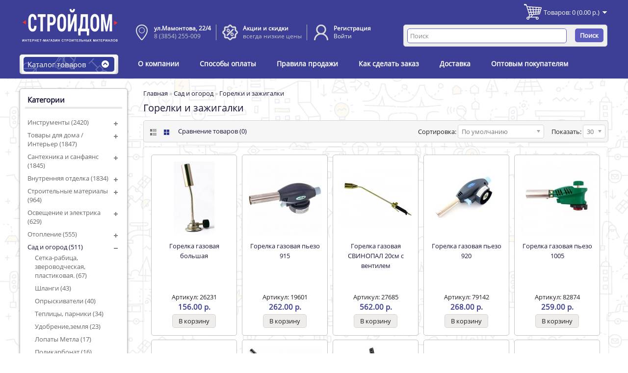

--- FILE ---
content_type: text/html; charset=utf-8
request_url: https://stm22.ru/GR0183-sad-i-ogorod/GR0560-gorelki-i-zazhigalki
body_size: 223527
content:
<!DOCTYPE html>
<!--[if lt IE 7]><html class="ie6" dir="ltr" lang="ru"><![endif]-->
<!--[if IE 7]><html class="ie7" dir="ltr" lang="ru"><![endif]-->
<!--[if IE 8]><html class="ie8" dir="ltr" lang="ru"><![endif]-->
<!--[if (gte IE 9)|!(IE)]><!--><html dir="ltr" lang="ru"><!--<![endif]-->
<head>
<meta charset="UTF-8" />
<title>Стройдом - купить Горелки и зажигалки, доставка по всей России и СНГ</title>
<base href="https://stm22.ru/" />
<!-- Palm -->
<meta name="HandheldFriendly" content="True" />
<!-- Windows -->
<meta name="MobileOptimized" content="320" />
<!-- Safari, Android, BB, Opera -->
<meta name="viewport" content="width=device-width, initial-scale=1, minimum-scale=1, maximum-scale=1" />
<meta name="apple-mobile-web-app-status-bar-style" content="black-translucent"/>
<meta name="apple-mobile-web-app-capable" content="yes"/>
<!-- Use the .htaccess and remove these lines to avoid edge case issues. -->

<meta name="description" content="Оптом и в розницу. У нас вы можете купить Горелки и зажигалки приобрести по низким ценам, доставка по России и СНГ." />
<meta name="keywords" content="купить Горелки и зажигалки по низким ценам, заказать Горелки и зажигалки, продажа, приобрести Горелки и зажигалки, оптом Горелки и зажигалки, цена Горелки и зажигалки" />
<link href="https://stm22.ru/image/data/cart.png" rel="shortcut icon" type="image/png" />
<link rel="stylesheet" type="text/css" href="catalog/view/theme/OPC070156/stylesheet/stylesheet.css" />
<link rel="stylesheet" type="text/css" href="catalog/view/theme/OPC070156/stylesheet/livesearch.css"/>

<!-- Megnor templatemela- Start-->
<link href='catalog/view/theme/OPC070156/stylesheet/megnor/fonts.css' rel='stylesheet' type='text/css'>
<link href='catalog/view/theme/OPC070156/stylesheet/megnor/fonts2.css' rel='stylesheet' type='text/css'>
<link rel="stylesheet" type="text/css" href="catalog/view/theme/OPC070156/stylesheet/megnor/custom.css" />
<link rel="stylesheet" type="text/css" href="catalog/view/theme/OPC070156/stylesheet/megnor/carousel.css" />
<link rel="stylesheet" type="text/css" href="catalog/view/theme/OPC070156/stylesheet/megnor/responsive.css" />
<!--[if lt IE 9]><script type="text/javascript" src="catalog/view/javascript/megnor/html5.js"></script><![endif]-->
<!-- Megnor templatemela- End -->

<script type="text/javascript" src="catalog/view/javascript/jquery/jquery-1.7.1.min.js"></script>
<script type="text/javascript" src="catalog/view/javascript/jquery/ui/jquery-ui-1.8.16.custom.min.js"></script>
<link rel="stylesheet" type="text/css" href="catalog/view/javascript/jquery/ui/themes/ui-lightness/jquery-ui-1.8.16.custom.css" />
<script type="text/javascript" src="catalog/view/javascript/common.js"></script>

<!-- Megnor templatemela- Start -->
<script type="text/javascript" src="catalog/view/javascript/megnor/carousel.min.js"></script>
<script type="text/javascript" src="catalog/view/javascript/megnor/megnor.min.js"></script>
<script type="text/javascript" src="catalog/view/javascript/megnor/custom.js"></script>
<script type="text/javascript" src="catalog/view/javascript/megnor/jquery.custom.min.js"></script>
<script type="text/javascript" src="catalog/view/javascript/megnor/scrolltop.min.js"></script>
<script type="text/javascript" src="catalog/view/javascript/megnor/jquery.formalize.min.js"></script> 
<script type="text/javascript" src="catalog/view/javascript/megnor/jstree.min.js"></script> 
<script type="text/javascript" src="catalog/view/javascript/megnor/cloudzoom.js"></script> 
<script type="text/javascript" src="catalog/view/javascript/megnor/fancybox.js"></script> 
<!-- Megnor templatemela- End -->

<script type="text/javascript" src="catalog/view/javascript/jquery/jquery.total-storage.min.js"></script>
<script type="text/javascript" src="catalog/view/javascript/jquery/jquery.cycle.js"></script>

<!--[if lt IE 7]>
<script type="text/javascript" src="catalog/view/javascript/DD_belatedPNG_0.0.8a-min.js"></script>
<script type="text/javascript">
DD_belatedPNG.fix('#logo img');
</script>
<![endif]-->


<script type="text/javascript">
jQuery(document).ready(function(){
	jQuery("#left_categorytitle").click(function(){
	jQuery(".main-navigation").slideToggle(400);
	$('.cate_inner .title_outer').toggleClass('active');
	});
}); 

</script>


<!-- TemplateMela templatemela - Start -->
<!--[if lt IE 9]><script type="text/javascript" src="catalog/view/javascript/megnor/respond.min.js"></script><![endif]-->
<!-- TemplateMela templatemela - End -->
</head>
<body class="page_category page_GR0183_sad_i_ogorod page_GR0560_gorelki_i_zazhigalki page_path_243_244 lang_ru">
<div id="container">

<header id="header-container">
<div class="header_top">
	<div class="header_inner">
    		<div class="top-link">
			<img src="catalog/view/theme/OPC070156/image/contact-banner.png" alt="" /> 8 (3854) 255-009 &nbsp;&nbsp;&nbsp;<img src="catalog/view/theme/OPC070156/image/addres-banner.png" alt="" /> г.Бийск, ул.Мамонтова, 22/4
			<div class="content">
				<div class="empty"><img src="catalog/view/theme/OPC070156/image/contact-banner.png" alt="" /> 8 (3854) 255-009 &nbsp;&nbsp;&nbsp;<img src="catalog/view/theme/OPC070156/image/addres-banner.png" alt="" /> г.Бийск, ул.Мамонтова, 22/4</div>
				<p><b>Режим работы:</b> пн.-пт. с 8:30 до 17:00<br>сб. с 8:30 до 15:00, вс. выходной</p>
				<!--<hr>
				<p><div class="empty2"><img src="catalog/view/theme/OPC070156/image/contact-banner.png" alt="" /> 8 (3854) 255-007 &nbsp;&nbsp;&nbsp;<img src="catalog/view/theme/OPC070156/image/addres-banner.png" alt="" /> г.Бийск, ул.Яминская, 40</div>
				<b>Режим работы:</b> пн.-пт. с 8:30 до 19:00<br>сб. с 8:30 до 18:00, вс. с 9:00 до 16:00</p>-->
			</div>
    		</div>
	</div>
</div>
	<div id="header">
		<div class="header-left">  <!--megnor 'header-left' start -->
		
				<!--megnor added -->
		<div class="tm_headerlinkmenu">
				<div class="tm_headerlinks_inner"><div class="headertoggle_img">&nbsp;</div></div>
				<ul class="header_links">
			        		<li><a href="/index.php?route=account/account" title="Личный кабинет" >Личный кабинет</a>
        		<li><a href="/index.php?route=checkout/checkout" title="Оформить заказ">Оформить заказ</a>
        		<li><a href="/index.php?route=information/contact" title="Контакты" >Наши контакты</a>

				</ul> 
		</div>
			
							<div id="logo"><a href="https://stm22.ru/index.php?route=common/home"><img src="https://stm22.ru/image/data/logo.png" title="СТРОЙДОМ" alt="СТРОЙДОМ" /></a></div>			
					
 

		</div>  <!--megnor 'header-left' end -->	  
		<div class="header-right">  <!--megnor 'header-right' start -->
		
		
  	<div class="custom_header_main">
	 	<div class="custom_header_inner">
						<div class="box-cms">
				<div class="box-heading-cms"></div>
			  	<div class="box-content-cms">
					<div class="cms_header">
						<div class="header_block1">
							<div class="img">&nbsp;</div>
							<div class="block_content"><b><a href="/index.php?route=information/contact">ул.Мамонтова, 22/4</a></b><br>8 (3854) 255-009</div>
						</div>

						<!--<div class="header_block1">
							<div class="img">&nbsp;</div>
							<div class="block_content"><b><a href="/index.php?route=information/contact">ул.Яминская, 40</a></b><br>8 (3854) 255-007</div>
						</div>-->

						<div class="header_block2">
							<div class="img">&nbsp;</div>
							<div class="block_content"><b><a href="/index.php?route=product/special">Акции и скидки</a></b><br>всегда низкие цены</div>
						</div>

						<div class="header_block3">
							<div class="img">&nbsp;</div>
															<div class="block_content"><b><a href="/index.php?route=account/register">Регистрация</a></b><br><a href="/index.php?route=account/login">Войти</a></div>
													</div>
					</div>
				</div>
			</div>
	 	</div>
  	</div>
	
	
		   <div class="welcome-links">
				<div class="links">												
					<a href="https://stm22.ru/index.php?route=account/account">Покупатель</a>
					<a href="https://stm22.ru/index.php?route=account/wishlist" id="wishlist-total">Закладки (0)</a>
				</div>
				
			</div>
			<div id="cart">
  <div class="heading">
    <h4>Корзина покупок</h4>
    <a><span id="cart-total">Товаров: 0 (0.00 р.)</span></a></div>
  <div class="content">
        <div class="empty">Ничего не куплено!</div>
      </div>
</div>			<div id="search">
				<div class="button-search">Поиск</div>
				<input type="text" name="search" onClick="this.placeholder = '';" placeholder="Поиск" value="" />
			</div>							
		</div> <!--megnor 'header-right' end -->	   
	</div>
</header>
  
  
 <!--  =============================================== Mobile menu start  =============================================  -->
<div id="res-menu" class="main-menu nav-container1">
<div id="res-menu1" class="main-menu1 nav-container2">
	<div class="nav-responsive"><span>Меню</span><div class="expandable"></div></div>
    <ul class="main-navigation">
          <li><a href="https://stm22.ru/GR0056-instrumenti">Инструменты</a>
      
                <ul>
                              										
				<li>
									<a href="https://stm22.ru/GR0056-instrumenti/GR0064-ruchnoj-instrument" class="activSub" >Ручной инструмент</a> 					
				
												<ul>
									<li><a href="https://stm22.ru/GR0056-instrumenti/GR0064-ruchnoj-instrument/GR0067-klyuchi"  >Ключи</a></li>
				 					<li><a href="https://stm22.ru/GR0056-instrumenti/GR0064-ruchnoj-instrument/GR0077-urovni-ugolniki-pravila"  >Уровни,угольники,правила</a></li>
				 					<li><a href="https://stm22.ru/GR0056-instrumenti/GR0064-ruchnoj-instrument/GR0577-koronki-klupp"  >Коронки,клупп</a></li>
				 					<li><a href="https://stm22.ru/GR0056-instrumenti/GR0064-ruchnoj-instrument/GR0576-pasatizhi-kusachki-bokorezi-boltorezi-kleschi"  >ПАСАТИЖИ,КУСАЧКИ,БОКОРЕЗЫ,БОЛТОРЕЗЫ,КЛЕЩИ</a></li>
				 					<li><a href="https://stm22.ru/GR0056-instrumenti/GR0064-ruchnoj-instrument/GR0078-shpatelya-kelmi-skrebki"  >Шпателя,кельмы,скребки</a></li>
				 					<li><a href="https://stm22.ru/GR0056-instrumenti/GR0064-ruchnoj-instrument/GR0068-molotki-kuvaldi"  >Молотки, кувалды</a></li>
				 					<li><a href="https://stm22.ru/GR0056-instrumenti/GR0064-ruchnoj-instrument/GR0065-zaklepki-zaklepochniki"  >Заклепки, заклепочники</a></li>
				 					<li><a href="https://stm22.ru/GR0056-instrumenti/GR0064-ruchnoj-instrument/GR0066-nozhi-lezviya-steklorezi"  >Ножи,лезвия,стеклорезы</a></li>
				 					<li><a href="https://stm22.ru/GR0056-instrumenti/GR0064-ruchnoj-instrument/GR0076-topori-koluni-kirki-toporischa"  >Топоры,колуны,кирки,топорища</a></li>
				 					<li><a href="https://stm22.ru/GR0056-instrumenti/GR0064-ruchnoj-instrument/GR0071-otvyortki-stameski"  >Отвёртки,стамески</a></li>
				 					<li><a href="https://stm22.ru/GR0056-instrumenti/GR0064-ruchnoj-instrument/GR0073-ruletki-izmeritelnie-pribori"  >Рулетки,измерительные приборы</a></li>
				 					<li><a href="https://stm22.ru/GR0056-instrumenti/GR0064-ruchnoj-instrument/GR0072-pistoleti-sterzhni"  >Пистолеты,стержни</a></li>
				 					<li><a href="https://stm22.ru/GR0056-instrumenti/GR0064-ruchnoj-instrument/GR0582-instrument-dlya-kafelya"  >ИНСТРУМЕНТ ДЛЯ КАФЕЛЯ</a></li>
				 					<li><a href="https://stm22.ru/GR0056-instrumenti/GR0064-ruchnoj-instrument/GR0579-mikseri"  >МИКСЕРЫ</a></li>
				 					<li><a href="https://stm22.ru/GR0056-instrumenti/GR0064-ruchnoj-instrument/GR0070-nozhovki-stusla-rubanki"  >Ножовки,стусла,рубанки</a></li>
				 					<li><a href="https://stm22.ru/GR0056-instrumenti/GR0064-ruchnoj-instrument/GR0575-piki-zubila"  >ПИКИ,ЗУБИЛА</a></li>
				 					<li><a href="https://stm22.ru/GR0056-instrumenti/GR0064-ruchnoj-instrument/GR0416-obschie-instrumenti"  >Общие инструменты</a></li>
				 					<li><a href="https://stm22.ru/GR0056-instrumenti/GR0064-ruchnoj-instrument/GR0074-stepler-skobi"  >Степлер,скобы</a></li>
				 					<li><a href="https://stm22.ru/GR0056-instrumenti/GR0064-ruchnoj-instrument/GR0578-strubtsini-tiski"  >СТРУБЦИНЫ,ТИСКИ</a></li>
				 					<li><a href="https://stm22.ru/GR0056-instrumenti/GR0064-ruchnoj-instrument/GR0075-tyorki-gladilki"  >Тёрки,гладилки</a></li>
				 					<li><a href="https://stm22.ru/GR0056-instrumenti/GR0064-ruchnoj-instrument/GR0069-nozhnitsi-po-metallu"  >Ножницы по металлу</a></li>
				 					<li><a href="https://stm22.ru/GR0056-instrumenti/GR0064-ruchnoj-instrument/GR0580-gvozdodyori"  >ГВОЗДОДЁРЫ</a></li>
				 					<li><a href="https://stm22.ru/GR0056-instrumenti/GR0064-ruchnoj-instrument/GR0581-napilniki-nadfili"  >НАПИЛЬНИКИ,НАДФИЛИ</a></li>
				 				</ul>
							  		  
			</li>		
                              										
				<li>
									<a href="https://stm22.ru/GR0056-instrumenti/GR0058-rashodnie-materiali" class="activSub" >Расходные материалы</a> 					
				
												<ul>
									<li><a href="https://stm22.ru/GR0056-instrumenti/GR0058-rashodnie-materiali/GR0062-sverla"  >Сверла</a></li>
				 					<li><a href="https://stm22.ru/GR0056-instrumenti/GR0058-rashodnie-materiali/GR0061-krugi-otreznie-shlifovalnie-almaznie-zachistnie"  >Круги отрезные, шлифовальные,алмазные,зачистные</a></li>
				 					<li><a href="https://stm22.ru/GR0056-instrumenti/GR0058-rashodnie-materiali/GR0060-buri"  >Буры</a></li>
				 					<li><a href="https://stm22.ru/GR0056-instrumenti/GR0058-rashodnie-materiali/GR0059-biti"  >Биты</a></li>
				 					<li><a href="https://stm22.ru/GR0056-instrumenti/GR0058-rashodnie-materiali/GR0063-elektrodi"  >Электроды</a></li>
				 					<li><a href="https://stm22.ru/GR0056-instrumenti/GR0058-rashodnie-materiali/GR0349-leska-dlya-trimmerov"  >Леска для триммеров</a></li>
				 					<li><a href="https://stm22.ru/GR0056-instrumenti/GR0058-rashodnie-materiali/GR0351-skobi-dlya-steplera"  >скобы для степлера</a></li>
				 				</ul>
							  		  
			</li>		
                              										
				<li>
									<a href="https://stm22.ru/GR0056-instrumenti/GR0348-prochie-instrumenti" class="activSub" >Прочие инструменты</a> 					
				
												<ul>
									<li><a href="https://stm22.ru/GR0056-instrumenti/GR0348-prochie-instrumenti/GR0572-shlifovalnij-instrument"  >Шлифовальный инструмент</a></li>
				 					<li><a href="https://stm22.ru/GR0056-instrumenti/GR0348-prochie-instrumenti/GR0589-trosi-remni-stropi-privyaz"  >Тросы,ремни,стропы,привязь</a></li>
				 					<li><a href="https://stm22.ru/GR0056-instrumenti/GR0348-prochie-instrumenti/GR0587-ochki-maski-schitki-zaschitnie"  >Очки (маски, щитки) защитные</a></li>
				 					<li><a href="https://stm22.ru/GR0056-instrumenti/GR0348-prochie-instrumenti/GR0571-stremyanki-lestnitsi"  >Стремянки (лестницы)</a></li>
				 					<li><a href="https://stm22.ru/GR0056-instrumenti/GR0348-prochie-instrumenti/GR0585-lampi-payalnie-payalniki-kislota-payalnaya"  >Лампы паяльные,паяльники,кислота паяльная</a></li>
				 					<li><a href="https://stm22.ru/GR0056-instrumenti/GR0348-prochie-instrumenti/GR0584-kaski-zhileti"  >Каски,жилеты</a></li>
				 					<li><a href="https://stm22.ru/GR0056-instrumenti/GR0348-prochie-instrumenti/GR0583-vyodra-kontejneri"  >Вёдра,контейнеры</a></li>
				 					<li><a href="https://stm22.ru/GR0056-instrumenti/GR0348-prochie-instrumenti/GR0350-kryuki-dlya-vyazki-armaturi-shilo"  >Крюки для вязки арматуры,шило</a></li>
				 					<li><a href="https://stm22.ru/GR0056-instrumenti/GR0348-prochie-instrumenti/GR0586-melki-karandashi"  >Мелки,карандаши</a></li>
				 					<li><a href="https://stm22.ru/GR0056-instrumenti/GR0348-prochie-instrumenti/GR0588-smazki"  >Смазки</a></li>
				 					<li><a href="https://stm22.ru/GR0056-instrumenti/GR0348-prochie-instrumenti/GR0352-yaschiki-dlya-instrumenta-krepezha"  >Ящики для инструмента (крепежа)</a></li>
				 				</ul>
							  		  
			</li>		
                              										
				<li>
								
					<a href="https://stm22.ru/GR0056-instrumenti/GR0356-resanta-vihr-hyuter"  >Ресанта Вихрь Хютэр</a>
				
						  
			</li>		
                              										
				<li>
								
					<a href="https://stm22.ru/GR0056-instrumenti/GR0057-malyarnij-instrument"  >Малярный инструмент</a>
				
						  
			</li>		
                              										
				<li>
								
					<a href="https://stm22.ru/GR0056-instrumenti/GR0591-sturm"  >STURM</a>
				
						  
			</li>		
                              										
				<li>
								
					<a href="https://stm22.ru/GR0056-instrumenti/GR0462-p-i-t"  >П.И.Т.</a>
				
						  
			</li>		
                              										
				<li>
								
					<a href="https://stm22.ru/GR0056-instrumenti/GR0079-elektroinstrument"  >Электроинструмент</a>
				
						  
			</li>		
                              										
				<li>
								
					<a href="https://stm22.ru/GR0056-instrumenti/GR0592-ballu"  >Ballu</a>
				
						  
			</li>		
                              										
				<li>
								
					<a href="https://stm22.ru/GR0056-instrumenti/GR0590-interskol-trigger"  >ИНТЕРСКОЛ, ТРИГГЕР</a>
				
						  
			</li>		
                              										
				<li>
								
					<a href="https://stm22.ru/GR0056-instrumenti/GR0574-makita"  >Макита</a>
				
						  
			</li>		
                            </ul>
        
          </li>
        <li><a href="https://stm22.ru/GR0284-tovari-dlya-doma-interer">Товары для дома / Интерьер</a>
      
                <ul>
                              										
				<li>
									<a href="https://stm22.ru/GR0284-tovari-dlya-doma-interer/GR0324-hoztovari" class="activSub" >Хозтовары</a> 					
				
												<ul>
									<li><a href="https://stm22.ru/GR0284-tovari-dlya-doma-interer/GR0324-hoztovari/GR0329-zamki-petli-zadvizhki"  >Замки, петли, задвижки</a></li>
				 					<li><a href="https://stm22.ru/GR0284-tovari-dlya-doma-interer/GR0324-hoztovari/GR0326-aksessuari-dlya-vannih-komnat"  >Аксессуары для ванных комнат</a></li>
				 					<li><a href="https://stm22.ru/GR0284-tovari-dlya-doma-interer/GR0324-hoztovari/GR0338-posuda"  >Посуда</a></li>
				 					<li><a href="https://stm22.ru/GR0284-tovari-dlya-doma-interer/GR0324-hoztovari/GR0333-kryuchki-veshalki"  >Крючки, вешалки</a></li>
				 					<li><a href="https://stm22.ru/GR0284-tovari-dlya-doma-interer/GR0324-hoztovari/GR0345-shnuri-verevki-shpagati"  >Шнуры, веревки, шпагаты</a></li>
				 					<li><a href="https://stm22.ru/GR0284-tovari-dlya-doma-interer/GR0324-hoztovari/GR0505-uplotnitel"  >Уплотнитель</a></li>
				 					<li><a href="https://stm22.ru/GR0284-tovari-dlya-doma-interer/GR0324-hoztovari/GR0186-zimnij-inventar"  >Зимний инвентарь</a></li>
				 					<li><a href="https://stm22.ru/GR0284-tovari-dlya-doma-interer/GR0324-hoztovari/GR0328-gorshki-vazoni-dlya-tsvetov"  >Горшки, вазоны для цветов</a></li>
				 					<li><a href="https://stm22.ru/GR0284-tovari-dlya-doma-interer/GR0324-hoztovari/GR0341-sredstva-dlya-prigotovleniya-hraneniya-produktov"  >Средства для приготовления, хранения продуктов</a></li>
				 					<li><a href="https://stm22.ru/GR0284-tovari-dlya-doma-interer/GR0324-hoztovari/GR0332-kleya"  >Клея</a></li>
				 					<li><a href="https://stm22.ru/GR0284-tovari-dlya-doma-interer/GR0324-hoztovari/GR0344-upakovochnie-materiali"  >Упаковочные материалы</a></li>
				 					<li><a href="https://stm22.ru/GR0284-tovari-dlya-doma-interer/GR0324-hoztovari/GR0525-steklobanki-krishki"  >Стеклобанки, крышки</a></li>
				 					<li><a href="https://stm22.ru/GR0284-tovari-dlya-doma-interer/GR0324-hoztovari/GR0325-aksessuari-dlya-avto"  >Аксессуары для авто</a></li>
				 					<li><a href="https://stm22.ru/GR0284-tovari-dlya-doma-interer/GR0324-hoztovari/GR0336-plenka-polietilenovaya"  >Пленка полиэтиленовая</a></li>
				 					<li><a href="https://stm22.ru/GR0284-tovari-dlya-doma-interer/GR0324-hoztovari/GR0339-prisposobleniya-dlya-uborki"  >Приспособления для уборки</a></li>
				 					<li><a href="https://stm22.ru/GR0284-tovari-dlya-doma-interer/GR0324-hoztovari/GR0342-sushilki-dlya-belya"  >Сушилки для белья</a></li>
				 					<li><a href="https://stm22.ru/GR0284-tovari-dlya-doma-interer/GR0324-hoztovari/GR0563-tsveti-iskusstvennie"  >Цветы искусственные</a></li>
				 				</ul>
							  		  
			</li>		
                              										
				<li>
									<a href="https://stm22.ru/GR0284-tovari-dlya-doma-interer/GR0306-kovri-kovr-dorozhki" class="activSub" >Ковры.ковр дорожки</a> 					
				
												<ul>
									<li><a href="https://stm22.ru/GR0284-tovari-dlya-doma-interer/GR0306-kovri-kovr-dorozhki/GR0309-karpeti-palasi"  >Карпеты, паласы</a></li>
				 					<li><a href="https://stm22.ru/GR0284-tovari-dlya-doma-interer/GR0306-kovri-kovr-dorozhki/GR0307-dorozhki-kovrovie"  >Дорожки ковровые</a></li>
				 					<li><a href="https://stm22.ru/GR0284-tovari-dlya-doma-interer/GR0306-kovri-kovr-dorozhki/GR0310-kovriki-dlya-vannoj"  >Коврики для ванной</a></li>
				 					<li><a href="https://stm22.ru/GR0284-tovari-dlya-doma-interer/GR0306-kovri-kovr-dorozhki/GR0311-kovriki-dlya-prihozhej"  >Коврики для прихожей</a></li>
				 					<li><a href="https://stm22.ru/GR0284-tovari-dlya-doma-interer/GR0306-kovri-kovr-dorozhki/GR0317-sheggi"  >Шегги</a></li>
				 					<li><a href="https://stm22.ru/GR0284-tovari-dlya-doma-interer/GR0306-kovri-kovr-dorozhki/GR0308-dorozhki-prorezinennie"  >Дорожки прорезиненные</a></li>
				 					<li><a href="https://stm22.ru/GR0284-tovari-dlya-doma-interer/GR0306-kovri-kovr-dorozhki/GR0318-schetinistoe-pokritie"  >Щетинистое покрытие</a></li>
				 					<li><a href="https://stm22.ru/GR0284-tovari-dlya-doma-interer/GR0306-kovri-kovr-dorozhki/GR0314-kovri-raznih-proizvoditelej"  >Ковры разных производителей</a></li>
				 					<li><a href="https://stm22.ru/GR0284-tovari-dlya-doma-interer/GR0306-kovri-kovr-dorozhki/GR0312-kovrolin"  >Ковролин</a></li>
				 					<li><a href="https://stm22.ru/GR0284-tovari-dlya-doma-interer/GR0306-kovri-kovr-dorozhki/GR0313-kovri-detskie"  >Ковры детские</a></li>
				 					<li><a href="https://stm22.ru/GR0284-tovari-dlya-doma-interer/GR0306-kovri-kovr-dorozhki/GR0316-tsinovki"  >Циновки</a></li>
				 				</ul>
							  		  
			</li>		
                              										
				<li>
									<a href="https://stm22.ru/GR0284-tovari-dlya-doma-interer/GR0285-bitovaya-himiya" class="activSub" >Бытовая Химия</a> 					
				
												<ul>
									<li><a href="https://stm22.ru/GR0284-tovari-dlya-doma-interer/GR0285-bitovaya-himiya/GR0298-sredstva-zaschiti-ot-nasekomih-i-grizunov"  >Средства защиты от насекомых и грызунов</a></li>
				 					<li><a href="https://stm22.ru/GR0284-tovari-dlya-doma-interer/GR0285-bitovaya-himiya/GR0290-milo"  >Мыло</a></li>
				 					<li><a href="https://stm22.ru/GR0284-tovari-dlya-doma-interer/GR0285-bitovaya-himiya/GR0294-sredstva-dlya-stirki-i-uhoda-za-odezhdoj"  >Средства для стирки и ухода за одеждой</a></li>
				 					<li><a href="https://stm22.ru/GR0284-tovari-dlya-doma-interer/GR0285-bitovaya-himiya/GR0301-chistyaschie-i-moyuschie-sredstva-dlya-posudi"  >Чистящие и моющие средства для посуды</a></li>
				 					<li><a href="https://stm22.ru/GR0284-tovari-dlya-doma-interer/GR0285-bitovaya-himiya/GR0483-bitovaya-himiya-grass"  >Бытовая химия Грасс</a></li>
				 					<li><a href="https://stm22.ru/GR0284-tovari-dlya-doma-interer/GR0285-bitovaya-himiya/GR0299-sredstva-lichnoj-gigieni"  >Средства личной гигиены</a></li>
				 					<li><a href="https://stm22.ru/GR0284-tovari-dlya-doma-interer/GR0285-bitovaya-himiya/GR0297-sredstva-dlya-chistki-santehniki"  >Средства для чистки сантехники</a></li>
				 					<li><a href="https://stm22.ru/GR0284-tovari-dlya-doma-interer/GR0285-bitovaya-himiya/GR0300-universalnie-chistyaschie-sredstva"  >Универсальные чистящие средства</a></li>
				 					<li><a href="https://stm22.ru/GR0284-tovari-dlya-doma-interer/GR0285-bitovaya-himiya/GR0289-krem"  >Крем</a></li>
				 					<li><a href="https://stm22.ru/GR0284-tovari-dlya-doma-interer/GR0285-bitovaya-himiya/GR0291-osvezhitel-vozduha"  >Освежитель воздуха</a></li>
				 					<li><a href="https://stm22.ru/GR0284-tovari-dlya-doma-interer/GR0285-bitovaya-himiya/GR0293-sredstva-dlya-mitya-okon-stekol"  >Средства для мытья окон, стекол</a></li>
				 					<li><a href="https://stm22.ru/GR0284-tovari-dlya-doma-interer/GR0285-bitovaya-himiya/GR0295-sredstva-dlya-stirki-kovrov"  >Средства для стирки ковров</a></li>
				 					<li><a href="https://stm22.ru/GR0284-tovari-dlya-doma-interer/GR0285-bitovaya-himiya/GR0296-sredstva-dlya-uborki-pomeschenij"  >Средства для уборки помещений</a></li>
				 				</ul>
							  		  
			</li>		
                              										
				<li>
								
					<a href="https://stm22.ru/GR0284-tovari-dlya-doma-interer/GR0320-mebel-dlya-vannoj-komnati"  >Мебель для ванной комнаты</a>
				
						  
			</li>		
                              										
				<li>
								
					<a href="https://stm22.ru/GR0284-tovari-dlya-doma-interer/GR0541-rulonnie-shtori"  >Рулонные шторы</a>
				
						  
			</li>		
                              										
				<li>
								
					<a href="https://stm22.ru/GR0284-tovari-dlya-doma-interer/GR0422-perchatki-verhonki"  >Перчатки ,верхонки</a>
				
						  
			</li>		
                              										
				<li>
								
					<a href="https://stm22.ru/GR0284-tovari-dlya-doma-interer/GR0304-karnizi"  >Карнизы</a>
				
						  
			</li>		
                              										
				<li>
								
					<a href="https://stm22.ru/GR0284-tovari-dlya-doma-interer/GR0518-ruchki"  >Ручки</a>
				
						  
			</li>		
                              										
				<li>
								
					<a href="https://stm22.ru/GR0284-tovari-dlya-doma-interer/GR0319-mebel"  >Мебель</a>
				
						  
			</li>		
                              										
				<li>
								
					<a href="https://stm22.ru/GR0284-tovari-dlya-doma-interer/GR0305-kleenka"  >Клеенка</a>
				
						  
			</li>		
                              										
				<li>
								
					<a href="https://stm22.ru/GR0284-tovari-dlya-doma-interer/GR0540-tekstil"  >Текстиль</a>
				
						  
			</li>		
                              										
				<li>
								
					<a href="https://stm22.ru/GR0284-tovari-dlya-doma-interer/GR0473-polka-dlya-obuvi"  >полка для обуви</a>
				
						  
			</li>		
                              										
				<li>
								
					<a href="https://stm22.ru/GR0284-tovari-dlya-doma-interer/GR0346-chasi"  >Часы</a>
				
						  
			</li>		
                              										
				<li>
								
					<a href="https://stm22.ru/GR0284-tovari-dlya-doma-interer/GR0532-vse-dlya-bani"  >Все для бани</a>
				
						  
			</li>		
                              										
				<li>
								
					<a href="https://stm22.ru/GR0284-tovari-dlya-doma-interer/GR0322-obuv-odezhda"  >Обувь,одежда</a>
				
						  
			</li>		
                            </ul>
        
          </li>
        <li><a href="https://stm22.ru/GR0199-santehnika-i-sanfayans">Сантехника и санфаянс</a>
      
                <ul>
                              										
				<li>
								
					<a href="https://stm22.ru/GR0199-santehnika-i-sanfayans/GR0222-smesiteli-garnituri"  >Смесители, гарнитуры</a>
				
						  
			</li>		
                              										
				<li>
								
					<a href="https://stm22.ru/GR0199-santehnika-i-sanfayans/GR0212-polipropilen"  >Полипропилен</a>
				
						  
			</li>		
                              										
				<li>
								
					<a href="https://stm22.ru/GR0199-santehnika-i-sanfayans/GR0210-nasosi"  >Насосы</a>
				
						  
			</li>		
                              										
				<li>
									<a href="https://stm22.ru/GR0199-santehnika-i-sanfayans/GR0227-fitingi-tsvetnoj-metall" class="activSub" >Фитинги (цветной металл)</a> 					
				
												<ul>
									<li><a href="https://stm22.ru/GR0199-santehnika-i-sanfayans/GR0227-fitingi-tsvetnoj-metall/GR0230-mufti-ugolki-nipeli"  >Муфты, уголки, нипели</a></li>
				 					<li><a href="https://stm22.ru/GR0199-santehnika-i-sanfayans/GR0227-fitingi-tsvetnoj-metall/GR0232-shtutseri"  >Штуцеры</a></li>
				 					<li><a href="https://stm22.ru/GR0199-santehnika-i-sanfayans/GR0227-fitingi-tsvetnoj-metall/GR0231-trojniki"  >Тройники</a></li>
				 					<li><a href="https://stm22.ru/GR0199-santehnika-i-sanfayans/GR0227-fitingi-tsvetnoj-metall/GR0228-amerikanki"  >Американки</a></li>
				 					<li><a href="https://stm22.ru/GR0199-santehnika-i-sanfayans/GR0227-fitingi-tsvetnoj-metall/GR0229-zaglushki"  >Заглушки</a></li>
				 				</ul>
							  		  
			</li>		
                              										
				<li>
									<a href="https://stm22.ru/GR0199-santehnika-i-sanfayans/GR0204-kanalizatsiya" class="activSub" >Канализация</a> 					
				
												<ul>
									<li><a href="https://stm22.ru/GR0199-santehnika-i-sanfayans/GR0204-kanalizatsiya/GR0531-vnutrennyaya-kanalizatsiya"  >Внутренняя канализация</a></li>
				 					<li><a href="https://stm22.ru/GR0199-santehnika-i-sanfayans/GR0204-kanalizatsiya/GR0207-naruzhnaya-kanalizatsiya"  >Наружная канализация</a></li>
				 					<li><a href="https://stm22.ru/GR0199-santehnika-i-sanfayans/GR0204-kanalizatsiya/GR0206-manzheti-fanovaya-truba"  >Манжеты, фановая труба</a></li>
				 					<li><a href="https://stm22.ru/GR0199-santehnika-i-sanfayans/GR0204-kanalizatsiya/GR0530-lyuk-polimernij-chugunnij"  >Люк полимерный/чугунный</a></li>
				 					<li><a href="https://stm22.ru/GR0199-santehnika-i-sanfayans/GR0204-kanalizatsiya/GR0205-besshumnaya-kanalizatsiya"  >Бесшумная канализация</a></li>
				 				</ul>
							  		  
			</li>		
                              										
				<li>
								
					<a href="https://stm22.ru/GR0199-santehnika-i-sanfayans/GR0208-krani-sharovie"  >Краны шаровые</a>
				
						  
			</li>		
                              										
				<li>
								
					<a href="https://stm22.ru/GR0199-santehnika-i-sanfayans/GR0224-trubnie-zagotovki"  >Трубные заготовки</a>
				
						  
			</li>		
                              										
				<li>
								
					<a href="https://stm22.ru/GR0199-santehnika-i-sanfayans/GR0213-polietilenovie-trubi-fitingi"  >Полиэтиленовые трубы, фитинги</a>
				
						  
			</li>		
                              										
				<li>
								
					<a href="https://stm22.ru/GR0199-santehnika-i-sanfayans/GR0200-vodonagrevateli-konvektori"  >Водонагреватели, конвекторы</a>
				
						  
			</li>		
                              										
				<li>
								
					<a href="https://stm22.ru/GR0199-santehnika-i-sanfayans/GR0209-metalloplastik"  >Металлопластик</a>
				
						  
			</li>		
                              										
				<li>
								
					<a href="https://stm22.ru/GR0199-santehnika-i-sanfayans/GR0211-podvodka-gibkaya"  >Подводка гибкая</a>
				
						  
			</li>		
                              										
				<li>
									<a href="https://stm22.ru/GR0199-santehnika-i-sanfayans/GR0216-sanfayans" class="activSub" >Санфаянс</a> 					
				
												<ul>
									<li><a href="https://stm22.ru/GR0199-santehnika-i-sanfayans/GR0216-sanfayans/GR0220-unitazi"  >Унитазы</a></li>
				 					<li><a href="https://stm22.ru/GR0199-santehnika-i-sanfayans/GR0216-sanfayans/GR0218-mojki"  >Мойки</a></li>
				 					<li><a href="https://stm22.ru/GR0199-santehnika-i-sanfayans/GR0216-sanfayans/GR0219-umivalniki"  >Умывальники</a></li>
				 					<li><a href="https://stm22.ru/GR0199-santehnika-i-sanfayans/GR0216-sanfayans/GR0217-vanni"  >Ванны</a></li>
				 				</ul>
							  		  
			</li>		
                              										
				<li>
								
					<a href="https://stm22.ru/GR0199-santehnika-i-sanfayans/GR0234-homuti"  >Хомуты</a>
				
						  
			</li>		
                              										
				<li>
								
					<a href="https://stm22.ru/GR0199-santehnika-i-sanfayans/GR0233-flantsi-prokladki"  >Фланцы, прокладки</a>
				
						  
			</li>		
                              										
				<li>
								
					<a href="https://stm22.ru/GR0199-santehnika-i-sanfayans/GR0221-sifoni"  >Сифоны</a>
				
						  
			</li>		
                              										
				<li>
								
					<a href="https://stm22.ru/GR0199-santehnika-i-sanfayans/GR0226-filtri-obratnie-klapani"  >Фильтры, обратные клапаны</a>
				
						  
			</li>		
                              										
				<li>
								
					<a href="https://stm22.ru/GR0199-santehnika-i-sanfayans/GR0215-rashodnie-materiali"  >Расходные материалы</a>
				
						  
			</li>		
                              										
				<li>
								
					<a href="https://stm22.ru/GR0199-santehnika-i-sanfayans/GR0225-filtri-tonkoj-ochistki"  >Фильтры тонкой очистки</a>
				
						  
			</li>		
                              										
				<li>
								
					<a href="https://stm22.ru/GR0199-santehnika-i-sanfayans/GR0223-teploizolyatsionnie-materiali"  >Теплоизоляционные материалы</a>
				
						  
			</li>		
                              										
				<li>
								
					<a href="https://stm22.ru/GR0199-santehnika-i-sanfayans/GR0214-polotentsesushiteli"  >Полотенцесушители</a>
				
						  
			</li>		
                              										
				<li>
								
					<a href="https://stm22.ru/GR0199-santehnika-i-sanfayans/GR0201-dushevie-kabini"  >Душевые кабины</a>
				
						  
			</li>		
                            </ul>
        
          </li>
        <li><a href="https://stm22.ru/GR0001-vnutrennyaya-otdelka">Внутренняя отделка</a>
      
                <ul>
                              										
				<li>
									<a href="https://stm22.ru/GR0001-vnutrennyaya-otdelka/GR0021-napolnie-pokritiya" class="activSub" >Напольные покрытия</a> 					
				
												<ul>
									<li><a href="https://stm22.ru/GR0001-vnutrennyaya-otdelka/GR0021-napolnie-pokritiya/GR0529-linoleum-pod-zakaz-bistraya-dostavka"  >Линолеум ПОД ЗАКАЗ (быстрая доставка)</a></li>
				 					<li><a href="https://stm22.ru/GR0001-vnutrennyaya-otdelka/GR0021-napolnie-pokritiya/GR0024-plintus-napolnij"  >Плинтус напольный</a></li>
				 					<li><a href="https://stm22.ru/GR0001-vnutrennyaya-otdelka/GR0021-napolnie-pokritiya/GR0023-linoleum"  >Линолеум</a></li>
				 					<li><a href="https://stm22.ru/GR0001-vnutrennyaya-otdelka/GR0021-napolnie-pokritiya/GR0026-porogi-stiki"  >Пороги, стыки</a></li>
				 					<li><a href="https://stm22.ru/GR0001-vnutrennyaya-otdelka/GR0021-napolnie-pokritiya/GR0025-podlozhka"  >Подложка</a></li>
				 					<li><a href="https://stm22.ru/GR0001-vnutrennyaya-otdelka/GR0021-napolnie-pokritiya/GR0573-paneli-reechnie-pvh-pod-zakaz"  >Панели реечные ПВХ Под заказ!!!</a></li>
				 					<li><a href="https://stm22.ru/GR0001-vnutrennyaya-otdelka/GR0021-napolnie-pokritiya/GR0022-laminat-paneli-reechnie-pvh"  >Ламинат/Панели реечные ПВХ</a></li>
				 				</ul>
							  		  
			</li>		
                              										
				<li>
									<a href="https://stm22.ru/GR0001-vnutrennyaya-otdelka/GR0005-lakokrasochnie-materiali" class="activSub" >Лакокрасочные материалы</a> 					
				
												<ul>
									<li><a href="https://stm22.ru/GR0001-vnutrennyaya-otdelka/GR0005-lakokrasochnie-materiali/GR0006-antiseptik-propitka"  >Антисептик, пропитка</a></li>
				 					<li><a href="https://stm22.ru/GR0001-vnutrennyaya-otdelka/GR0005-lakokrasochnie-materiali/GR0019-emal-pf-115"  >Эмаль ПФ-115</a></li>
				 					<li><a href="https://stm22.ru/GR0001-vnutrennyaya-otdelka/GR0005-lakokrasochnie-materiali/GR0013-lak-olifa"  >Лак, олифа</a></li>
				 					<li><a href="https://stm22.ru/GR0001-vnutrennyaya-otdelka/GR0005-lakokrasochnie-materiali/GR0009-gruntovki-grunt-emali"  >Грунтовки, грунт-эмали</a></li>
				 					<li><a href="https://stm22.ru/GR0001-vnutrennyaya-otdelka/GR0005-lakokrasochnie-materiali/GR0008-vodno-dispersionnaya-kraska"  >Водно-дисперсионная краска</a></li>
				 					<li><a href="https://stm22.ru/GR0001-vnutrennyaya-otdelka/GR0005-lakokrasochnie-materiali/GR0007-aerozolnaya-kraska"  >Аэрозольная краска</a></li>
				 					<li><a href="https://stm22.ru/GR0001-vnutrennyaya-otdelka/GR0005-lakokrasochnie-materiali/GR0016-rastvoriteli"  >Растворители</a></li>
				 					<li><a href="https://stm22.ru/GR0001-vnutrennyaya-otdelka/GR0005-lakokrasochnie-materiali/GR0010-koleri"  >Колеры</a></li>
				 					<li><a href="https://stm22.ru/GR0001-vnutrennyaya-otdelka/GR0005-lakokrasochnie-materiali/GR0017-surik-serebryanka"  >Сурик, серебрянка</a></li>
				 					<li><a href="https://stm22.ru/GR0001-vnutrennyaya-otdelka/GR0005-lakokrasochnie-materiali/GR0020-emal-pf-266"  >Эмаль ПФ-266</a></li>
				 					<li><a href="https://stm22.ru/GR0001-vnutrennyaya-otdelka/GR0005-lakokrasochnie-materiali/GR0012-kraska-dlya-radiatorov"  >Краска для радиаторов</a></li>
				 					<li><a href="https://stm22.ru/GR0001-vnutrennyaya-otdelka/GR0005-lakokrasochnie-materiali/GR0018-emal-nts-132"  >Эмаль НЦ-132</a></li>
				 					<li><a href="https://stm22.ru/GR0001-vnutrennyaya-otdelka/GR0005-lakokrasochnie-materiali/GR0011-kraska-dlya-krishi"  >Краска для крыши</a></li>
				 					<li><a href="https://stm22.ru/GR0001-vnutrennyaya-otdelka/GR0005-lakokrasochnie-materiali/GR0420-kraska-po-metallu"  >Краска по металлу</a></li>
				 					<li><a href="https://stm22.ru/GR0001-vnutrennyaya-otdelka/GR0005-lakokrasochnie-materiali/GR0014-ma-15"  >МА-15</a></li>
				 				</ul>
							  		  
			</li>		
                              										
				<li>
									<a href="https://stm22.ru/GR0001-vnutrennyaya-otdelka/GR0040-stenovie-paneli" class="activSub" >Стеновые панели</a> 					
				
												<ul>
									<li><a href="https://stm22.ru/GR0001-vnutrennyaya-otdelka/GR0040-stenovie-paneli/GR0042-paneli-pvh"  >Панели ПВХ</a></li>
				 					<li><a href="https://stm22.ru/GR0001-vnutrennyaya-otdelka/GR0040-stenovie-paneli/GR0041-paneli-mdf"  >Панели МДФ</a></li>
				 					<li><a href="https://stm22.ru/GR0001-vnutrennyaya-otdelka/GR0040-stenovie-paneli/GR0043-fartuki-dlya-kuhni"  >Фартуки для кухни</a></li>
				 					<li><a href="https://stm22.ru/GR0001-vnutrennyaya-otdelka/GR0040-stenovie-paneli/GR0539-ekran-hdf-stilnij-dom"  >ЭКРАН ХДФ Стильный Дом</a></li>
				 				</ul>
							  		  
			</li>		
                              										
				<li>
									<a href="https://stm22.ru/GR0001-vnutrennyaya-otdelka/GR0032-kafelnaya-plitka" class="activSub" >Кафельная плитка</a> 					
				
												<ul>
									<li><a href="https://stm22.ru/GR0001-vnutrennyaya-otdelka/GR0032-kafelnaya-plitka/GR0034-kollektsionnaya-plitka"  >Коллекционная плитка</a></li>
				 					<li><a href="https://stm22.ru/GR0001-vnutrennyaya-otdelka/GR0032-kafelnaya-plitka/GR0595-kafel-pod-zakaz-kratno-upakovkam"  >Кафель ПОД ЗАКАЗ!!! КРАТНО УПАКОВКАМ</a></li>
				 					<li><a href="https://stm22.ru/GR0001-vnutrennyaya-otdelka/GR0032-kafelnaya-plitka/GR0033-keramogranit"  >Керамогранит</a></li>
				 					<li><a href="https://stm22.ru/GR0001-vnutrennyaya-otdelka/GR0032-kafelnaya-plitka/GR0366-napolnaya-plitka"  >Напольная плитка</a></li>
				 					<li><a href="https://stm22.ru/GR0001-vnutrennyaya-otdelka/GR0032-kafelnaya-plitka/GR0037-stroitelnaya-plitka"  >Строительная плитка</a></li>
				 					<li><a href="https://stm22.ru/GR0001-vnutrennyaya-otdelka/GR0032-kafelnaya-plitka/GR0036-lyuki-santehnicheskie"  >Люки сантехнические</a></li>
				 					<li><a href="https://stm22.ru/GR0001-vnutrennyaya-otdelka/GR0032-kafelnaya-plitka/GR0035-krestiki-dlya-kafelya"  >Крестики для кафеля</a></li>
				 				</ul>
							  		  
			</li>		
                              										
				<li>
									<a href="https://stm22.ru/GR0001-vnutrennyaya-otdelka/GR0027-oboi" class="activSub" >Обои</a> 					
				
												<ul>
									<li><a href="https://stm22.ru/GR0001-vnutrennyaya-otdelka/GR0027-oboi/GR0489-oboi-1-06m"  >Обои 1,06м</a></li>
				 					<li><a href="https://stm22.ru/GR0001-vnutrennyaya-otdelka/GR0027-oboi/GR0490-oboi-0-53m"  >Обои 0,53м</a></li>
				 					<li><a href="https://stm22.ru/GR0001-vnutrennyaya-otdelka/GR0027-oboi/GR0029-plenka-samokleyusch"  >Пленка самоклеющ.</a></li>
				 					<li><a href="https://stm22.ru/GR0001-vnutrennyaya-otdelka/GR0027-oboi/GR0031-fotooboi"  >Фотообои</a></li>
				 					<li><a href="https://stm22.ru/GR0001-vnutrennyaya-otdelka/GR0027-oboi/GR0030-steklooboi"  >Стеклообои</a></li>
				 				</ul>
							  		  
			</li>		
                              										
				<li>
								
					<a href="https://stm22.ru/GR0001-vnutrennyaya-otdelka/GR0002-ventilyatsiya"  >Вентиляция</a>
				
						  
			</li>		
                              										
				<li>
									<a href="https://stm22.ru/GR0001-vnutrennyaya-otdelka/GR0044-suhie-stroitelnie-smesi" class="activSub" >Сухие строительные смеси</a> 					
				
												<ul>
									<li><a href="https://stm22.ru/GR0001-vnutrennyaya-otdelka/GR0044-suhie-stroitelnie-smesi/GR0050-shpatlyovka"  >Шпатлёвка</a></li>
				 					<li><a href="https://stm22.ru/GR0001-vnutrennyaya-otdelka/GR0044-suhie-stroitelnie-smesi/GR0047-klej-dlya-kafelya"  >Клей для кафеля</a></li>
				 					<li><a href="https://stm22.ru/GR0001-vnutrennyaya-otdelka/GR0044-suhie-stroitelnie-smesi/GR0046-zatirki-dlya-shvov"  >Затирки для швов</a></li>
				 					<li><a href="https://stm22.ru/GR0001-vnutrennyaya-otdelka/GR0044-suhie-stroitelnie-smesi/GR0051-shtukaturka"  >Штукатурка</a></li>
				 					<li><a href="https://stm22.ru/GR0001-vnutrennyaya-otdelka/GR0044-suhie-stroitelnie-smesi/GR0048-nalivnoj-pol"  >Наливной пол</a></li>
				 					<li><a href="https://stm22.ru/GR0001-vnutrennyaya-otdelka/GR0044-suhie-stroitelnie-smesi/GR0045-alebastr"  >Алебастр</a></li>
				 					<li><a href="https://stm22.ru/GR0001-vnutrennyaya-otdelka/GR0044-suhie-stroitelnie-smesi/GR0415-pesok"  >Песок</a></li>
				 					<li><a href="https://stm22.ru/GR0001-vnutrennyaya-otdelka/GR0044-suhie-stroitelnie-smesi/GR0049-tsement"  >Цемент</a></li>
				 				</ul>
							  		  
			</li>		
                              										
				<li>
									<a href="https://stm22.ru/GR0001-vnutrennyaya-otdelka/GR0039-potolochnaya-plitka" class="activSub" >Потолочная плитка</a> 					
				
												<ul>
									<li><a href="https://stm22.ru/GR0001-vnutrennyaya-otdelka/GR0039-potolochnaya-plitka/GR0386-potolochnaya-plitka"  >Потолочная плитка</a></li>
				 					<li><a href="https://stm22.ru/GR0001-vnutrennyaya-otdelka/GR0039-potolochnaya-plitka/GR0387-potolochnij-plintus-rozetki"  >Потолочный плинтус, розетки</a></li>
				 				</ul>
							  		  
			</li>		
                              										
				<li>
								
					<a href="https://stm22.ru/GR0001-vnutrennyaya-otdelka/GR0004-klej"  >Клей</a>
				
						  
			</li>		
                              										
				<li>
								
					<a href="https://stm22.ru/GR0001-vnutrennyaya-otdelka/GR0038-podvesnoj-potolok-armstrong"  >Подвесной потолок Армстронг</a>
				
						  
			</li>		
                              										
				<li>
								
					<a href="https://stm22.ru/GR0001-vnutrennyaya-otdelka/GR0542-paneli-samokleyuschaesya"  >Панели самоклеющаеся</a>
				
						  
			</li>		
                              										
				<li>
								
					<a href="https://stm22.ru/GR0001-vnutrennyaya-otdelka/GR0596-pilomateriali"  >Пиломатериалы</a>
				
						  
			</li>		
                            </ul>
        
          </li>
        <li><a href="https://stm22.ru/GR0235-stroitelnie-materiali">Строительные материалы</a>
      
                <ul>
                              										
				<li>
									<a href="https://stm22.ru/GR0235-stroitelnie-materiali/GR0240-krepezh-metizi" class="activSub" >Крепеж Метизы</a> 					
				
												<ul>
									<li><a href="https://stm22.ru/GR0235-stroitelnie-materiali/GR0240-krepezh-metizi/GR0246-samorezi"  >Саморезы</a></li>
				 					<li><a href="https://stm22.ru/GR0235-stroitelnie-materiali/GR0240-krepezh-metizi/GR0244-gvozdi-dyubelya"  >Гвозди, дюбеля</a></li>
				 					<li><a href="https://stm22.ru/GR0235-stroitelnie-materiali/GR0240-krepezh-metizi/GR0245-perforatsiya"  >Перфорация</a></li>
				 					<li><a href="https://stm22.ru/GR0235-stroitelnie-materiali/GR0240-krepezh-metizi/GR0253-shurupi-santehnicheskie"  >Шурупы сантехнические</a></li>
				 					<li><a href="https://stm22.ru/GR0235-stroitelnie-materiali/GR0240-krepezh-metizi/GR0243-gajki"  >Гайки</a></li>
				 					<li><a href="https://stm22.ru/GR0235-stroitelnie-materiali/GR0240-krepezh-metizi/GR0242-bolti"  >Болты</a></li>
				 					<li><a href="https://stm22.ru/GR0235-stroitelnie-materiali/GR0240-krepezh-metizi/GR0250-shajbi"  >Шайбы</a></li>
				 					<li><a href="https://stm22.ru/GR0235-stroitelnie-materiali/GR0240-krepezh-metizi/GR0241-ankernie-bolti"  >Анкерные болты</a></li>
				 					<li><a href="https://stm22.ru/GR0235-stroitelnie-materiali/GR0240-krepezh-metizi/GR0251-shpilki"  >Шпильки</a></li>
				 					<li><a href="https://stm22.ru/GR0235-stroitelnie-materiali/GR0240-krepezh-metizi/GR0480-vint"  >винт</a></li>
				 					<li><a href="https://stm22.ru/GR0235-stroitelnie-materiali/GR0240-krepezh-metizi/GR0248-trosi"  >Тросы</a></li>
				 					<li><a href="https://stm22.ru/GR0235-stroitelnie-materiali/GR0240-krepezh-metizi/GR0252-shurupi-po-betonu"  >Шурупы по бетону</a></li>
				 					<li><a href="https://stm22.ru/GR0235-stroitelnie-materiali/GR0240-krepezh-metizi/GR0249-tsepi"  >Цепи</a></li>
				 				</ul>
							  		  
			</li>		
                              										
				<li>
								
					<a href="https://stm22.ru/GR0235-stroitelnie-materiali/GR0254-lenti-setki"  >Ленты, сетки</a>
				
						  
			</li>		
                              										
				<li>
									<a href="https://stm22.ru/GR0235-stroitelnie-materiali/GR0268-teploizolyatsionnie-materiali" class="activSub" >Теплоизоляционные материалы</a> 					
				
												<ul>
									<li><a href="https://stm22.ru/GR0235-stroitelnie-materiali/GR0268-teploizolyatsionnie-materiali/GR0270-ogneupornie-materiali"  >Огнеупорные материалы</a></li>
				 					<li><a href="https://stm22.ru/GR0235-stroitelnie-materiali/GR0268-teploizolyatsionnie-materiali/GR0273-penopolistirol"  >Пенополистирол</a></li>
				 					<li><a href="https://stm22.ru/GR0235-stroitelnie-materiali/GR0268-teploizolyatsionnie-materiali/GR0269-bazaltovaya-izolyatsiya"  >Базальтовая изоляция</a></li>
				 					<li><a href="https://stm22.ru/GR0235-stroitelnie-materiali/GR0268-teploizolyatsionnie-materiali/GR0559-steklovolokno"  >Стекловолокно</a></li>
				 				</ul>
							  		  
			</li>		
                              										
				<li>
								
					<a href="https://stm22.ru/GR0235-stroitelnie-materiali/GR0267-profili-stroitelnie"  >Профили строительные</a>
				
						  
			</li>		
                              										
				<li>
									<a href="https://stm22.ru/GR0235-stroitelnie-materiali/GR0276-fundament-kirpich-bloki" class="activSub" >Фундамент / Кирпич / Блоки</a> 					
				
												<ul>
									<li><a href="https://stm22.ru/GR0235-stroitelnie-materiali/GR0276-fundament-kirpich-bloki/GR0278-kirpich"  >Кирпич</a></li>
				 					<li><a href="https://stm22.ru/GR0235-stroitelnie-materiali/GR0276-fundament-kirpich-bloki/GR0282-setka-kladochnaya"  >Сетка кладочная</a></li>
				 					<li><a href="https://stm22.ru/GR0235-stroitelnie-materiali/GR0276-fundament-kirpich-bloki/GR0277-bloki-stroitelnie"  >Блоки строительные</a></li>
				 				</ul>
							  		  
			</li>		
                              										
				<li>
									<a href="https://stm22.ru/GR0235-stroitelnie-materiali/GR0565-listovie-materiali" class="activSub" >Листовые материалы</a> 					
				
												<ul>
									<li><a href="https://stm22.ru/GR0235-stroitelnie-materiali/GR0565-listovie-materiali/GR0566-gipsokarton"  >Гипсокартон</a></li>
				 					<li><a href="https://stm22.ru/GR0235-stroitelnie-materiali/GR0565-listovie-materiali/GR0570-fanera"  >Фанера</a></li>
				 					<li><a href="https://stm22.ru/GR0235-stroitelnie-materiali/GR0565-listovie-materiali/GR0569-osp"  >ОСП</a></li>
				 					<li><a href="https://stm22.ru/GR0235-stroitelnie-materiali/GR0565-listovie-materiali/GR0567-dvp"  >ДВП</a></li>
				 					<li><a href="https://stm22.ru/GR0235-stroitelnie-materiali/GR0565-listovie-materiali/GR0568-dsp"  >ДСП</a></li>
				 				</ul>
							  		  
			</li>		
                              										
				<li>
								
					<a href="https://stm22.ru/GR0235-stroitelnie-materiali/GR0264-pena-montazhnaya"  >Пена монтажная</a>
				
						  
			</li>		
                              										
				<li>
								
					<a href="https://stm22.ru/GR0235-stroitelnie-materiali/GR0236-germetiki"  >Герметики</a>
				
						  
			</li>		
                              										
				<li>
								
					<a href="https://stm22.ru/GR0235-stroitelnie-materiali/GR0283-tsement"  >Цемент</a>
				
						  
			</li>		
                              										
				<li>
									<a href="https://stm22.ru/GR0235-stroitelnie-materiali/GR0261-obschestroitelnie-materiali" class="activSub" >Общестроительные материалы</a> 					
				
												<ul>
									<li><a href="https://stm22.ru/GR0235-stroitelnie-materiali/GR0261-obschestroitelnie-materiali/GR0262-paklya"  >Пакля</a></li>
				 					<li><a href="https://stm22.ru/GR0235-stroitelnie-materiali/GR0261-obschestroitelnie-materiali/GR0263-skobi-stroitelnie"  >Скобы строительные</a></li>
				 				</ul>
							  		  
			</li>		
                              										
				<li>
								
					<a href="https://stm22.ru/GR0235-stroitelnie-materiali/GR0239-keramzit"  >Керамзит</a>
				
						  
			</li>		
                              										
				<li>
								
					<a href="https://stm22.ru/GR0235-stroitelnie-materiali/GR0484-skoba-stroitelnaya"  >Скоба строительная</a>
				
						  
			</li>		
                              										
				<li>
								
					<a href="https://stm22.ru/GR0235-stroitelnie-materiali/GR0238-zhidkoe-steklo"  >Жидкое стекло</a>
				
						  
			</li>		
                            </ul>
        
          </li>
        <li><a href="https://stm22.ru/GR0123-osveschenie-i-elektrika">Освещение и электрика</a>
      
                <ul>
                              										
				<li>
								
					<a href="https://stm22.ru/GR0123-osveschenie-i-elektrika/GR0151-elektromontazh-i-prokladka-kabelya"  >Электромонтаж и прокладка кабеля</a>
				
						  
			</li>		
                              										
				<li>
								
					<a href="https://stm22.ru/GR0123-osveschenie-i-elektrika/GR0152-elektroustanovochnie-izdeliya"  >Электроустановочные изделия</a>
				
						  
			</li>		
                              										
				<li>
								
					<a href="https://stm22.ru/GR0123-osveschenie-i-elektrika/GR0147-svetilniki"  >Светильники</a>
				
						  
			</li>		
                              										
				<li>
									<a href="https://stm22.ru/GR0123-osveschenie-i-elektrika/GR0126-kabeli-i-provoda" class="activSub" >Кабели и провода</a> 					
				
												<ul>
									<li><a href="https://stm22.ru/GR0123-osveschenie-i-elektrika/GR0126-kabeli-i-provoda/GR0128-kabeli-silovie-s-pvh-i-pe-izolyatsiej"  >Кабели силовые с ПВХ и ПЭ изоляцией</a></li>
				 					<li><a href="https://stm22.ru/GR0123-osveschenie-i-elektrika/GR0126-kabeli-i-provoda/GR0129-provoda-i-shnuri-osvetitelnie"  >Провода и шнуры осветительные</a></li>
				 				</ul>
							  		  
			</li>		
                              										
				<li>
									<a href="https://stm22.ru/GR0123-osveschenie-i-elektrika/GR0137-lyustri-i-svetilniki" class="activSub" >Люстры и светильники</a> 					
				
												<ul>
									<li><a href="https://stm22.ru/GR0123-osveschenie-i-elektrika/GR0137-lyustri-i-svetilniki/GR0141-potolochnie"  >Потолочные</a></li>
				 					<li><a href="https://stm22.ru/GR0123-osveschenie-i-elektrika/GR0137-lyustri-i-svetilniki/GR0140-nastolnie"  >Настольные</a></li>
				 					<li><a href="https://stm22.ru/GR0123-osveschenie-i-elektrika/GR0137-lyustri-i-svetilniki/GR0138-napolnie"  >Напольные</a></li>
				 					<li><a href="https://stm22.ru/GR0123-osveschenie-i-elektrika/GR0137-lyustri-i-svetilniki/GR0139-nastennie"  >Настенные</a></li>
				 					<li><a href="https://stm22.ru/GR0123-osveschenie-i-elektrika/GR0137-lyustri-i-svetilniki/GR0142-tochechnie"  >Точечные</a></li>
				 				</ul>
							  		  
			</li>		
                              										
				<li>
								
					<a href="https://stm22.ru/GR0123-osveschenie-i-elektrika/GR0150-schiti-korpusa-boksi-obolochki"  >Щиты, корпуса, боксы, оболочки</a>
				
						  
			</li>		
                              										
				<li>
									<a href="https://stm22.ru/GR0123-osveschenie-i-elektrika/GR0131-lampi-istochniki-sveta" class="activSub" >Лампы (источники света)</a> 					
				
												<ul>
									<li><a href="https://stm22.ru/GR0123-osveschenie-i-elektrika/GR0131-lampi-istochniki-sveta/GR0135-lampi-svetodiodnie"  >Лампы светодиодные</a></li>
				 					<li><a href="https://stm22.ru/GR0123-osveschenie-i-elektrika/GR0131-lampi-istochniki-sveta/GR0134-lampi-nakalivaniya"  >Лампы накаливания</a></li>
				 					<li><a href="https://stm22.ru/GR0123-osveschenie-i-elektrika/GR0131-lampi-istochniki-sveta/GR0132-lampi-galogennie"  >Лампы галогенные</a></li>
				 					<li><a href="https://stm22.ru/GR0123-osveschenie-i-elektrika/GR0131-lampi-istochniki-sveta/GR0133-lampi-lyuminestsentnie"  >Лампы люминесцентные</a></li>
				 					<li><a href="https://stm22.ru/GR0123-osveschenie-i-elektrika/GR0131-lampi-istochniki-sveta/GR0136-lenta-shnur-svetodiodnie"  >Лента/шнур светодиодные</a></li>
				 				</ul>
							  		  
			</li>		
                              										
				<li>
								
					<a href="https://stm22.ru/GR0123-osveschenie-i-elektrika/GR0124-batarejki-zaryadnie-ustrojstva"  >Батарейки, зарядные устройства</a>
				
						  
			</li>		
                              										
				<li>
									<a href="https://stm22.ru/GR0123-osveschenie-i-elektrika/GR0143-nizkovoltnoe-oborudovanie" class="activSub" >Низковольтное оборудование</a> 					
				
												<ul>
									<li><a href="https://stm22.ru/GR0123-osveschenie-i-elektrika/GR0143-nizkovoltnoe-oborudovanie/GR0144-viklyuchateli-avtomaticheskie-i-predohraniteli-uzo-i-diff-avtomati"  >Выключатели автоматические и предохранители, УЗО и дифф. автоматы</a></li>
				 				</ul>
							  		  
			</li>		
                              										
				<li>
								
					<a href="https://stm22.ru/GR0123-osveschenie-i-elektrika/GR0149-fonari"  >Фонари</a>
				
						  
			</li>		
                              										
				<li>
								
					<a href="https://stm22.ru/GR0123-osveschenie-i-elektrika/GR0146-razemi-silovie-vilki-i-shtekkeri"  >Разъемы силовые, вилки и штеккеры</a>
				
						  
			</li>		
                              										
				<li>
								
					<a href="https://stm22.ru/GR0123-osveschenie-i-elektrika/GR0148-udliniteli-setevie-filtri"  >Удлинители, сетевые фильтры</a>
				
						  
			</li>		
                              										
				<li>
								
					<a href="https://stm22.ru/GR0123-osveschenie-i-elektrika/GR0125-zvonki"  >Звонки</a>
				
						  
			</li>		
                              										
				<li>
								
					<a href="https://stm22.ru/GR0123-osveschenie-i-elektrika/GR0130-upravlenie-osvescheniem"  >Управление освещением</a>
				
						  
			</li>		
                              										
				<li>
								
					<a href="https://stm22.ru/GR0123-osveschenie-i-elektrika/GR0593-elektrodvigateli"  >Электродвигатели</a>
				
						  
			</li>		
                            </ul>
        
          </li>
        <li><a href="https://stm22.ru/GR0165-otoplenie">Отопление</a>
      
                <ul>
                              										
				<li>
								
					<a href="https://stm22.ru/GR0165-otoplenie/GR0166-dimohodi"  >Дымоходы</a>
				
						  
			</li>		
                              										
				<li>
								
					<a href="https://stm22.ru/GR0165-otoplenie/GR0171-radiatori-allyuminievie"  >Радиаторы аллюминиевые</a>
				
						  
			</li>		
                              										
				<li>
								
					<a href="https://stm22.ru/GR0165-otoplenie/GR0167-kotli-pechi"  >Котлы, печи</a>
				
						  
			</li>		
                              										
				<li>
								
					<a href="https://stm22.ru/GR0165-otoplenie/GR0170-pechnoe-lite"  >Печное литье</a>
				
						  
			</li>		
                              										
				<li>
								
					<a href="https://stm22.ru/GR0165-otoplenie/GR0174-teplie-poli"  >Теплые полы</a>
				
						  
			</li>		
                              										
				<li>
								
					<a href="https://stm22.ru/GR0165-otoplenie/GR0168-manzheti-dlya-dimohodnih-trub"  >Манжеты для дымоходных труб</a>
				
						  
			</li>		
                              										
				<li>
								
					<a href="https://stm22.ru/GR0165-otoplenie/GR0172-radiatori-chugunnie"  >Радиаторы чугунные</a>
				
						  
			</li>		
                              										
				<li>
								
					<a href="https://stm22.ru/GR0165-otoplenie/GR0173-sredstva-ochistki-dimohodov"  >Средства очистки дымоходов</a>
				
						  
			</li>		
                              										
				<li>
								
					<a href="https://stm22.ru/GR0165-otoplenie/GR0413-toplivo-tverdoe"  >Топливо твердое</a>
				
						  
			</li>		
                            </ul>
        
          </li>
        <li><a href="https://stm22.ru/GR0183-sad-i-ogorod">Сад и огород</a>
      
                <ul>
                              										
				<li>
								
					<a href="https://stm22.ru/GR0183-sad-i-ogorod/GR0194-setka-rabitsa-zverovodcheskaya-plastikovaya"  >Сетка-рабица, звероводческая, пластиковая.</a>
				
						  
			</li>		
                              										
				<li>
								
					<a href="https://stm22.ru/GR0183-sad-i-ogorod/GR0198-shlangi"  >Шланги</a>
				
						  
			</li>		
                              										
				<li>
								
					<a href="https://stm22.ru/GR0183-sad-i-ogorod/GR0461-opriskivateli"  >Опрыскиватели</a>
				
						  
			</li>		
                              										
				<li>
								
					<a href="https://stm22.ru/GR0183-sad-i-ogorod/GR0196-teplitsi-parniki"  >Теплицы, парники</a>
				
						  
			</li>		
                              										
				<li>
								
					<a href="https://stm22.ru/GR0183-sad-i-ogorod/GR0564-udobrenie-zemlya"  >Удобрение,земля</a>
				
						  
			</li>		
                              										
				<li>
								
					<a href="https://stm22.ru/GR0183-sad-i-ogorod/GR0561-lopati-metla"  >Лопаты Метла</a>
				
						  
			</li>		
                              										
				<li>
								
					<a href="https://stm22.ru/GR0183-sad-i-ogorod/GR0189-polikarbonat"  >Поликарбонат</a>
				
						  
			</li>		
                              										
				<li>
								
					<a href="https://stm22.ru/GR0183-sad-i-ogorod/GR0560-gorelki-i-zazhigalki"  >Горелки и зажигалки</a>
				
						  
			</li>		
                              										
				<li>
								
					<a href="https://stm22.ru/GR0183-sad-i-ogorod/GR0195-tachki"  >Тачки</a>
				
						  
			</li>		
                              										
				<li>
								
					<a href="https://stm22.ru/GR0183-sad-i-ogorod/GR0187-izvest"  >Известь</a>
				
						  
			</li>		
                              										
				<li>
								
					<a href="https://stm22.ru/GR0183-sad-i-ogorod/GR0197-trotuarnaya-plitka"  >Тротуарная плитка</a>
				
						  
			</li>		
                              										
				<li>
								
					<a href="https://stm22.ru/GR0183-sad-i-ogorod/GR0190-prudi-sadovie"  >Пруды садовые</a>
				
						  
			</li>		
                              										
				<li>
								
					<a href="https://stm22.ru/GR0183-sad-i-ogorod/GR0527-semena"  >Семена</a>
				
						  
			</li>		
                            </ul>
        
          </li>
        <li><a href="https://stm22.ru/GR0088-krovli-i-fasadi">Кровли и фасады</a>
      
                <ul>
                              										
				<li>
									<a href="https://stm22.ru/GR0088-krovli-i-fasadi/GR0098-proflist-i-komplektuyuschie" class="activSub" >Профлист и комплектующие</a> 					
				
												<ul>
									<li><a href="https://stm22.ru/GR0088-krovli-i-fasadi/GR0098-proflist-i-komplektuyuschie/GR0099-dobornie-elementi"  >Доборные элементы</a></li>
				 					<li><a href="https://stm22.ru/GR0088-krovli-i-fasadi/GR0098-proflist-i-komplektuyuschie/GR0104-samorezi-krovelnie"  >Саморезы кровельные</a></li>
				 					<li><a href="https://stm22.ru/GR0088-krovli-i-fasadi/GR0098-proflist-i-komplektuyuschie/GR0101-proflist"  >Профлист</a></li>
				 					<li><a href="https://stm22.ru/GR0088-krovli-i-fasadi/GR0098-proflist-i-komplektuyuschie/GR0100-ploskij-list"  >Плоский лист</a></li>
				 				</ul>
							  		  
			</li>		
                              										
				<li>
									<a href="https://stm22.ru/GR0088-krovli-i-fasadi/GR0090-vodostoki" class="activSub" >Водостоки</a> 					
				
												<ul>
									<li><a href="https://stm22.ru/GR0088-krovli-i-fasadi/GR0090-vodostoki/GR0486-grand-line-vinil"  >GRAND LINE винил</a></li>
				 				</ul>
							  		  
			</li>		
                              										
				<li>
									<a href="https://stm22.ru/GR0088-krovli-i-fasadi/GR0106-sajding" class="activSub" >Сайдинг</a> 					
				
												<ul>
									<li><a href="https://stm22.ru/GR0088-krovli-i-fasadi/GR0106-sajding/GR0107-sajding-vinilovij"  >Сайдинг виниловый</a></li>
				 				</ul>
							  		  
			</li>		
                              										
				<li>
								
					<a href="https://stm22.ru/GR0088-krovli-i-fasadi/GR0093-gidro-paroizolyatsiya"  >Гидро-пароизоляция</a>
				
						  
			</li>		
                              										
				<li>
									<a href="https://stm22.ru/GR0088-krovli-i-fasadi/GR0091-gibkaya-cherepitsa" class="activSub" >Гибкая черепица</a> 					
				
												<ul>
									<li><a href="https://stm22.ru/GR0088-krovli-i-fasadi/GR0091-gibkaya-cherepitsa/GR0092-shinglas"  >Шинглас</a></li>
				 				</ul>
							  		  
			</li>		
                              										
				<li>
								
					<a href="https://stm22.ru/GR0088-krovli-i-fasadi/GR0096-naplavlyaemaya-krovlya"  >Наплавляемая кровля</a>
				
						  
			</li>		
                              										
				<li>
								
					<a href="https://stm22.ru/GR0088-krovli-i-fasadi/GR0097-ondulin-i-komplektuyuschie"  >Ондулин и комплектующие</a>
				
						  
			</li>		
                              										
				<li>
								
					<a href="https://stm22.ru/GR0088-krovli-i-fasadi/GR0095-mastika"  >Мастика</a>
				
						  
			</li>		
                              										
				<li>
								
					<a href="https://stm22.ru/GR0088-krovli-i-fasadi/GR0113-shifer"  >Шифер</a>
				
						  
			</li>		
                              										
				<li>
								
					<a href="https://stm22.ru/GR0088-krovli-i-fasadi/GR0112-tsokolnie-paneli"  >Цокольные панели</a>
				
						  
			</li>		
                              										
				<li>
								
					<a href="https://stm22.ru/GR0088-krovli-i-fasadi/GR0105-ruberoid"  >Рубероид</a>
				
						  
			</li>		
                              										
				<li>
								
					<a href="https://stm22.ru/GR0088-krovli-i-fasadi/GR0089-bitum"  >Битум</a>
				
						  
			</li>		
                            </ul>
        
          </li>
        <li><a href="https://stm22.ru/GR0052-dveri">Двери</a>
      
                <ul>
                              										
				<li>
								
					<a href="https://stm22.ru/GR0052-dveri/GR0054-dveri-mezhkomnatnie"  >Двери межкомнатные</a>
				
						  
			</li>		
                              										
				<li>
								
					<a href="https://stm22.ru/GR0052-dveri/GR0055-furnitura-dlya-dverej"  >Фурнитура для дверей</a>
				
						  
			</li>		
                              										
				<li>
								
					<a href="https://stm22.ru/GR0052-dveri/GR0053-dveri-vhodnie"  >Двери входные</a>
				
						  
			</li>		
                              										
				<li>
								
					<a href="https://stm22.ru/GR0052-dveri/GR0476-dveri-dlya-bani"  >Двери для бани</a>
				
						  
			</li>		
                            </ul>
        
          </li>
        <li><a href="https://stm22.ru/GR0114-metalloprokat-chyornij">Металлопрокат чёрный</a>
      
                <ul>
                              										
				<li>
								
					<a href="https://stm22.ru/GR0114-metalloprokat-chyornij/GR0119-truba-profilnaya"  >Труба профильная</a>
				
						  
			</li>		
                              										
				<li>
								
					<a href="https://stm22.ru/GR0114-metalloprokat-chyornij/GR0115-armatura-stalnaya"  >Арматура стальная</a>
				
						  
			</li>		
                              										
				<li>
								
					<a href="https://stm22.ru/GR0114-metalloprokat-chyornij/GR0116-armatura-steklokompozitnaya"  >Арматура стеклокомпозитная</a>
				
						  
			</li>		
                              										
				<li>
								
					<a href="https://stm22.ru/GR0114-metalloprokat-chyornij/GR0118-provoloka"  >Проволока</a>
				
						  
			</li>		
                              										
				<li>
								
					<a href="https://stm22.ru/GR0114-metalloprokat-chyornij/GR0120-truba-pryamoshovnaya"  >Труба прямошовная</a>
				
						  
			</li>		
                              										
				<li>
								
					<a href="https://stm22.ru/GR0114-metalloprokat-chyornij/GR0121-ugolok-stalnoj-ravnopolochnij"  >Уголок стальной равнополочный</a>
				
						  
			</li>		
                              										
				<li>
								
					<a href="https://stm22.ru/GR0114-metalloprokat-chyornij/GR0122-shveller-balka"  >Швеллер, балка</a>
				
						  
			</li>		
                              										
				<li>
								
					<a href="https://stm22.ru/GR0114-metalloprokat-chyornij/GR0117-list-stalnoj-goryachekatanij-holodnokatanij"  >Лист стальной горячекатаный, холоднокатаный</a>
				
						  
			</li>		
                            </ul>
        
          </li>
        <li><a href="https://stm22.ru/GR0153-otdih-i-turizm">Отдых и туризм</a>
      
                <ul>
                              										
				<li>
								
					<a href="https://stm22.ru/GR0153-otdih-i-turizm/GR0446-vse-dlya-kostra"  >Все для костра</a>
				
						  
			</li>		
                              										
				<li>
								
					<a href="https://stm22.ru/GR0153-otdih-i-turizm/GR0454-turisticheskaya-mebel"  >Туристическая мебель</a>
				
						  
			</li>		
                              										
				<li>
								
					<a href="https://stm22.ru/GR0153-otdih-i-turizm/GR0154-bassejni"  >Бассейны</a>
				
						  
			</li>		
                              										
				<li>
								
					<a href="https://stm22.ru/GR0153-otdih-i-turizm/GR0155-velosipedi"  >Велосипеды</a>
				
						  
			</li>		
                              										
				<li>
								
					<a href="https://stm22.ru/GR0153-otdih-i-turizm/GR0447-lodki"  >Лодки</a>
				
						  
			</li>		
                              										
				<li>
								
					<a href="https://stm22.ru/GR0153-otdih-i-turizm/GR0449-naduvnie-tovari-dlya-plavaniya-igr-i-sna"  >Надувные товары для плавания, игр и сна</a>
				
						  
			</li>		
                              										
				<li>
								
					<a href="https://stm22.ru/GR0153-otdih-i-turizm/GR0450-nozhi-turisticheskie-multituli"  >Ножи туристические, мультитулы</a>
				
						  
			</li>		
                              										
				<li>
								
					<a href="https://stm22.ru/GR0153-otdih-i-turizm/GR0451-odezhda-dlya-turizma"  >Одежда для туризма</a>
				
						  
			</li>		
                              										
				<li>
								
					<a href="https://stm22.ru/GR0153-otdih-i-turizm/GR0453-termosumki-kontejneri-korzini"  >Термосумки, контейнеры, корзины</a>
				
						  
			</li>		
                            </ul>
        
          </li>
        <li><a href="https://stm22.ru/GR0538-salyuti">Салюты</a>
          </li>
        <li><a href="https://stm22.ru/GR0510-udalen">удален</a>
          </li>
        </ul>
	</div>

</div>
<!--  ================================ Mobile menu end   ======================================   --> 

  
<!-- ================================ Start Navigation =================== -->


<nav class="nav-container" role="navigation">


<div id="menu" class="main-menu">

<div class="nav-responsive"><span>Menu</span><div class="expandable"></div></div>
<div class="cate_inner">
<div class="title_outer">
		<p id="left_categorytitle" class="title_block">
			<span class="cat_title">Каталог товаров</span>
			<span class="cate_bullet">&nbsp;</span>
		</p>
		</div>
	</div>
  <ul class="main-navigation">
  	
    		<li>
			<a href="https://stm22.ru/GR0056-instrumenti">Инструменты</a>
  			 			   					<span class="active_menu"></span>
					<div class="categorybg">
						 <div class="categoryinner">
        					
								<ul>
																								<ul>
								<li class="categorycolumn"><b><a class="submenu1" href="https://stm22.ru/GR0056-instrumenti/GR0064-ruchnoj-instrument">Ручной инструмент</a></b>
								
								  																											
									<div class="cate_inner_bg">
									  <ul>
										 										 <li style="padding-right:6px;"><a class="submenu2" href="https://stm22.ru/GR0056-instrumenti/GR0064-ruchnoj-instrument/GR0067-klyuchi">Ключи</a></li>
										 										 <li style="padding-right:6px;"><a class="submenu2" href="https://stm22.ru/GR0056-instrumenti/GR0064-ruchnoj-instrument/GR0077-urovni-ugolniki-pravila">Уровни,угольники,правила</a></li>
										 										 <li style="padding-right:6px;"><a class="submenu2" href="https://stm22.ru/GR0056-instrumenti/GR0064-ruchnoj-instrument/GR0577-koronki-klupp">Коронки,клупп</a></li>
										 										 <li style="padding-right:6px;"><a class="submenu2" href="https://stm22.ru/GR0056-instrumenti/GR0064-ruchnoj-instrument/GR0576-pasatizhi-kusachki-bokorezi-boltorezi-kleschi">ПАСАТИЖИ,КУСАЧКИ,БОКОРЕЗЫ,БОЛТОРЕЗЫ,КЛЕЩИ</a></li>
										 										 <li style="padding-right:6px;"><a class="submenu2" href="https://stm22.ru/GR0056-instrumenti/GR0064-ruchnoj-instrument/GR0078-shpatelya-kelmi-skrebki">Шпателя,кельмы,скребки</a></li>
										 										 <li style="padding-right:6px;"><a class="submenu2" href="https://stm22.ru/GR0056-instrumenti/GR0064-ruchnoj-instrument/GR0068-molotki-kuvaldi">Молотки, кувалды</a></li>
										 										 <li style="padding-right:6px;"><a class="submenu2" href="https://stm22.ru/GR0056-instrumenti/GR0064-ruchnoj-instrument/GR0065-zaklepki-zaklepochniki">Заклепки, заклепочники</a></li>
										 										 <li style="padding-right:6px;"><a class="submenu2" href="https://stm22.ru/GR0056-instrumenti/GR0064-ruchnoj-instrument/GR0066-nozhi-lezviya-steklorezi">Ножи,лезвия,стеклорезы</a></li>
										 										 <li style="padding-right:6px;"><a class="submenu2" href="https://stm22.ru/GR0056-instrumenti/GR0064-ruchnoj-instrument/GR0076-topori-koluni-kirki-toporischa">Топоры,колуны,кирки,топорища</a></li>
										 										 <li style="padding-right:6px;"><a class="submenu2" href="https://stm22.ru/GR0056-instrumenti/GR0064-ruchnoj-instrument/GR0071-otvyortki-stameski">Отвёртки,стамески</a></li>
										 										 <li style="padding-right:6px;"><a class="submenu2" href="https://stm22.ru/GR0056-instrumenti/GR0064-ruchnoj-instrument/GR0073-ruletki-izmeritelnie-pribori">Рулетки,измерительные приборы</a></li>
										 										 <li style="padding-right:6px;"><a class="submenu2" href="https://stm22.ru/GR0056-instrumenti/GR0064-ruchnoj-instrument/GR0072-pistoleti-sterzhni">Пистолеты,стержни</a></li>
										 										 <li style="padding-right:6px;"><a class="submenu2" href="https://stm22.ru/GR0056-instrumenti/GR0064-ruchnoj-instrument/GR0582-instrument-dlya-kafelya">ИНСТРУМЕНТ ДЛЯ КАФЕЛЯ</a></li>
										 										 <li style="padding-right:6px;"><a class="submenu2" href="https://stm22.ru/GR0056-instrumenti/GR0064-ruchnoj-instrument/GR0579-mikseri">МИКСЕРЫ</a></li>
										 										 <li style="padding-right:6px;"><a class="submenu2" href="https://stm22.ru/GR0056-instrumenti/GR0064-ruchnoj-instrument/GR0070-nozhovki-stusla-rubanki">Ножовки,стусла,рубанки</a></li>
										 										 <li style="padding-right:6px;"><a class="submenu2" href="https://stm22.ru/GR0056-instrumenti/GR0064-ruchnoj-instrument/GR0575-piki-zubila">ПИКИ,ЗУБИЛА</a></li>
										 										 <li style="padding-right:6px;"><a class="submenu2" href="https://stm22.ru/GR0056-instrumenti/GR0064-ruchnoj-instrument/GR0416-obschie-instrumenti">Общие инструменты</a></li>
										 										 <li style="padding-right:6px;"><a class="submenu2" href="https://stm22.ru/GR0056-instrumenti/GR0064-ruchnoj-instrument/GR0074-stepler-skobi">Степлер,скобы</a></li>
										 										 <li style="padding-right:6px;"><a class="submenu2" href="https://stm22.ru/GR0056-instrumenti/GR0064-ruchnoj-instrument/GR0578-strubtsini-tiski">СТРУБЦИНЫ,ТИСКИ</a></li>
										 										 <li style="padding-right:6px;"><a class="submenu2" href="https://stm22.ru/GR0056-instrumenti/GR0064-ruchnoj-instrument/GR0075-tyorki-gladilki">Тёрки,гладилки</a></li>
										 										 <li style="padding-right:6px;"><a class="submenu2" href="https://stm22.ru/GR0056-instrumenti/GR0064-ruchnoj-instrument/GR0069-nozhnitsi-po-metallu">Ножницы по металлу</a></li>
										 										 <li style="padding-right:6px;"><a class="submenu2" href="https://stm22.ru/GR0056-instrumenti/GR0064-ruchnoj-instrument/GR0580-gvozdodyori">ГВОЗДОДЁРЫ</a></li>
										 										 <li style="padding-right:6px;"><a class="submenu2" href="https://stm22.ru/GR0056-instrumenti/GR0064-ruchnoj-instrument/GR0581-napilniki-nadfili">НАПИЛЬНИКИ,НАДФИЛИ</a></li>
										 									  </ul>
									</div>
								
																		
								</li>
																</ul>
																<ul>
								<li class="categorycolumn"><b><a class="submenu1" href="https://stm22.ru/GR0056-instrumenti/GR0058-rashodnie-materiali">Расходные материалы</a></b>
								
								  																											
									<div class="cate_inner_bg">
									  <ul>
										 										 <li style="padding-right:6px;"><a class="submenu2" href="https://stm22.ru/GR0056-instrumenti/GR0058-rashodnie-materiali/GR0062-sverla">Сверла</a></li>
										 										 <li style="padding-right:6px;"><a class="submenu2" href="https://stm22.ru/GR0056-instrumenti/GR0058-rashodnie-materiali/GR0061-krugi-otreznie-shlifovalnie-almaznie-zachistnie">Круги отрезные, шлифовальные,алмазные,зачистные</a></li>
										 										 <li style="padding-right:6px;"><a class="submenu2" href="https://stm22.ru/GR0056-instrumenti/GR0058-rashodnie-materiali/GR0060-buri">Буры</a></li>
										 										 <li style="padding-right:6px;"><a class="submenu2" href="https://stm22.ru/GR0056-instrumenti/GR0058-rashodnie-materiali/GR0059-biti">Биты</a></li>
										 										 <li style="padding-right:6px;"><a class="submenu2" href="https://stm22.ru/GR0056-instrumenti/GR0058-rashodnie-materiali/GR0063-elektrodi">Электроды</a></li>
										 										 <li style="padding-right:6px;"><a class="submenu2" href="https://stm22.ru/GR0056-instrumenti/GR0058-rashodnie-materiali/GR0349-leska-dlya-trimmerov">Леска для триммеров</a></li>
										 										 <li style="padding-right:6px;"><a class="submenu2" href="https://stm22.ru/GR0056-instrumenti/GR0058-rashodnie-materiali/GR0351-skobi-dlya-steplera">скобы для степлера</a></li>
										 									  </ul>
									</div>
								
																		
								</li>
																</ul>
																<ul>
								<li class="categorycolumn"><b><a class="submenu1" href="https://stm22.ru/GR0056-instrumenti/GR0348-prochie-instrumenti">Прочие инструменты</a></b>
								
								  																											
									<div class="cate_inner_bg">
									  <ul>
										 										 <li style="padding-right:6px;"><a class="submenu2" href="https://stm22.ru/GR0056-instrumenti/GR0348-prochie-instrumenti/GR0572-shlifovalnij-instrument">Шлифовальный инструмент</a></li>
										 										 <li style="padding-right:6px;"><a class="submenu2" href="https://stm22.ru/GR0056-instrumenti/GR0348-prochie-instrumenti/GR0589-trosi-remni-stropi-privyaz">Тросы,ремни,стропы,привязь</a></li>
										 										 <li style="padding-right:6px;"><a class="submenu2" href="https://stm22.ru/GR0056-instrumenti/GR0348-prochie-instrumenti/GR0587-ochki-maski-schitki-zaschitnie">Очки (маски, щитки) защитные</a></li>
										 										 <li style="padding-right:6px;"><a class="submenu2" href="https://stm22.ru/GR0056-instrumenti/GR0348-prochie-instrumenti/GR0571-stremyanki-lestnitsi">Стремянки (лестницы)</a></li>
										 										 <li style="padding-right:6px;"><a class="submenu2" href="https://stm22.ru/GR0056-instrumenti/GR0348-prochie-instrumenti/GR0585-lampi-payalnie-payalniki-kislota-payalnaya">Лампы паяльные,паяльники,кислота паяльная</a></li>
										 										 <li style="padding-right:6px;"><a class="submenu2" href="https://stm22.ru/GR0056-instrumenti/GR0348-prochie-instrumenti/GR0584-kaski-zhileti">Каски,жилеты</a></li>
										 										 <li style="padding-right:6px;"><a class="submenu2" href="https://stm22.ru/GR0056-instrumenti/GR0348-prochie-instrumenti/GR0583-vyodra-kontejneri">Вёдра,контейнеры</a></li>
										 										 <li style="padding-right:6px;"><a class="submenu2" href="https://stm22.ru/GR0056-instrumenti/GR0348-prochie-instrumenti/GR0350-kryuki-dlya-vyazki-armaturi-shilo">Крюки для вязки арматуры,шило</a></li>
										 										 <li style="padding-right:6px;"><a class="submenu2" href="https://stm22.ru/GR0056-instrumenti/GR0348-prochie-instrumenti/GR0586-melki-karandashi">Мелки,карандаши</a></li>
										 										 <li style="padding-right:6px;"><a class="submenu2" href="https://stm22.ru/GR0056-instrumenti/GR0348-prochie-instrumenti/GR0588-smazki">Смазки</a></li>
										 										 <li style="padding-right:6px;"><a class="submenu2" href="https://stm22.ru/GR0056-instrumenti/GR0348-prochie-instrumenti/GR0352-yaschiki-dlya-instrumenta-krepezha">Ящики для инструмента (крепежа)</a></li>
										 									  </ul>
									</div>
								
																		
								</li>
																</ul>
																<ul>
								<li class="categorycolumn"><b><a class="submenu1" href="https://stm22.ru/GR0056-instrumenti/GR0356-resanta-vihr-hyuter">Ресанта Вихрь Хютэр</a></b>
								
								  								</ul>
																<ul>
								<li class="categorycolumn"><b><a class="submenu1" href="https://stm22.ru/GR0056-instrumenti/GR0057-malyarnij-instrument">Малярный инструмент</a></b>
								
								  								</ul>
																<ul>
								<li class="categorycolumn"><b><a class="submenu1" href="https://stm22.ru/GR0056-instrumenti/GR0591-sturm">STURM</a></b>
								
								  								</ul>
																<ul>
								<li class="categorycolumn"><b><a class="submenu1" href="https://stm22.ru/GR0056-instrumenti/GR0462-p-i-t">П.И.Т.</a></b>
								
								  								</ul>
																<ul>
								<li class="categorycolumn"><b><a class="submenu1" href="https://stm22.ru/GR0056-instrumenti/GR0079-elektroinstrument">Электроинструмент</a></b>
								
								  								</ul>
																<ul>
								<li class="categorycolumn"><b><a class="submenu1" href="https://stm22.ru/GR0056-instrumenti/GR0592-ballu">Ballu</a></b>
								
								  								</ul>
																<ul>
								<li class="categorycolumn"><b><a class="submenu1" href="https://stm22.ru/GR0056-instrumenti/GR0590-interskol-trigger">ИНТЕРСКОЛ, ТРИГГЕР</a></b>
								
								  								</ul>
																<ul>
								<li class="categorycolumn"><b><a class="submenu1" href="https://stm22.ru/GR0056-instrumenti/GR0574-makita">Макита</a></b>
								
								  								</ul>
																
								</ul>
								
					
		
							
						</div>
					</div>
				
					  				<li>
			<a href="https://stm22.ru/GR0284-tovari-dlya-doma-interer">Товары для дома / Интерьер</a>
  			 			   					<span class="active_menu"></span>
					<div class="categorybg">
						 <div class="categoryinner">
        					
								<ul>
																								<ul>
								<li class="categorycolumn"><b><a class="submenu1" href="https://stm22.ru/GR0284-tovari-dlya-doma-interer/GR0324-hoztovari">Хозтовары</a></b>
								
								  																											
									<div class="cate_inner_bg">
									  <ul>
										 										 <li style="padding-right:6px;"><a class="submenu2" href="https://stm22.ru/GR0284-tovari-dlya-doma-interer/GR0324-hoztovari/GR0329-zamki-petli-zadvizhki">Замки, петли, задвижки</a></li>
										 										 <li style="padding-right:6px;"><a class="submenu2" href="https://stm22.ru/GR0284-tovari-dlya-doma-interer/GR0324-hoztovari/GR0326-aksessuari-dlya-vannih-komnat">Аксессуары для ванных комнат</a></li>
										 										 <li style="padding-right:6px;"><a class="submenu2" href="https://stm22.ru/GR0284-tovari-dlya-doma-interer/GR0324-hoztovari/GR0338-posuda">Посуда</a></li>
										 										 <li style="padding-right:6px;"><a class="submenu2" href="https://stm22.ru/GR0284-tovari-dlya-doma-interer/GR0324-hoztovari/GR0333-kryuchki-veshalki">Крючки, вешалки</a></li>
										 										 <li style="padding-right:6px;"><a class="submenu2" href="https://stm22.ru/GR0284-tovari-dlya-doma-interer/GR0324-hoztovari/GR0345-shnuri-verevki-shpagati">Шнуры, веревки, шпагаты</a></li>
										 										 <li style="padding-right:6px;"><a class="submenu2" href="https://stm22.ru/GR0284-tovari-dlya-doma-interer/GR0324-hoztovari/GR0505-uplotnitel">Уплотнитель</a></li>
										 										 <li style="padding-right:6px;"><a class="submenu2" href="https://stm22.ru/GR0284-tovari-dlya-doma-interer/GR0324-hoztovari/GR0186-zimnij-inventar">Зимний инвентарь</a></li>
										 										 <li style="padding-right:6px;"><a class="submenu2" href="https://stm22.ru/GR0284-tovari-dlya-doma-interer/GR0324-hoztovari/GR0328-gorshki-vazoni-dlya-tsvetov">Горшки, вазоны для цветов</a></li>
										 										 <li style="padding-right:6px;"><a class="submenu2" href="https://stm22.ru/GR0284-tovari-dlya-doma-interer/GR0324-hoztovari/GR0341-sredstva-dlya-prigotovleniya-hraneniya-produktov">Средства для приготовления, хранения продуктов</a></li>
										 										 <li style="padding-right:6px;"><a class="submenu2" href="https://stm22.ru/GR0284-tovari-dlya-doma-interer/GR0324-hoztovari/GR0332-kleya">Клея</a></li>
										 										 <li style="padding-right:6px;"><a class="submenu2" href="https://stm22.ru/GR0284-tovari-dlya-doma-interer/GR0324-hoztovari/GR0344-upakovochnie-materiali">Упаковочные материалы</a></li>
										 										 <li style="padding-right:6px;"><a class="submenu2" href="https://stm22.ru/GR0284-tovari-dlya-doma-interer/GR0324-hoztovari/GR0525-steklobanki-krishki">Стеклобанки, крышки</a></li>
										 										 <li style="padding-right:6px;"><a class="submenu2" href="https://stm22.ru/GR0284-tovari-dlya-doma-interer/GR0324-hoztovari/GR0325-aksessuari-dlya-avto">Аксессуары для авто</a></li>
										 										 <li style="padding-right:6px;"><a class="submenu2" href="https://stm22.ru/GR0284-tovari-dlya-doma-interer/GR0324-hoztovari/GR0336-plenka-polietilenovaya">Пленка полиэтиленовая</a></li>
										 										 <li style="padding-right:6px;"><a class="submenu2" href="https://stm22.ru/GR0284-tovari-dlya-doma-interer/GR0324-hoztovari/GR0339-prisposobleniya-dlya-uborki">Приспособления для уборки</a></li>
										 										 <li style="padding-right:6px;"><a class="submenu2" href="https://stm22.ru/GR0284-tovari-dlya-doma-interer/GR0324-hoztovari/GR0342-sushilki-dlya-belya">Сушилки для белья</a></li>
										 										 <li style="padding-right:6px;"><a class="submenu2" href="https://stm22.ru/GR0284-tovari-dlya-doma-interer/GR0324-hoztovari/GR0563-tsveti-iskusstvennie">Цветы искусственные</a></li>
										 									  </ul>
									</div>
								
																		
								</li>
																</ul>
																<ul>
								<li class="categorycolumn"><b><a class="submenu1" href="https://stm22.ru/GR0284-tovari-dlya-doma-interer/GR0306-kovri-kovr-dorozhki">Ковры.ковр дорожки</a></b>
								
								  																											
									<div class="cate_inner_bg">
									  <ul>
										 										 <li style="padding-right:6px;"><a class="submenu2" href="https://stm22.ru/GR0284-tovari-dlya-doma-interer/GR0306-kovri-kovr-dorozhki/GR0309-karpeti-palasi">Карпеты, паласы</a></li>
										 										 <li style="padding-right:6px;"><a class="submenu2" href="https://stm22.ru/GR0284-tovari-dlya-doma-interer/GR0306-kovri-kovr-dorozhki/GR0307-dorozhki-kovrovie">Дорожки ковровые</a></li>
										 										 <li style="padding-right:6px;"><a class="submenu2" href="https://stm22.ru/GR0284-tovari-dlya-doma-interer/GR0306-kovri-kovr-dorozhki/GR0310-kovriki-dlya-vannoj">Коврики для ванной</a></li>
										 										 <li style="padding-right:6px;"><a class="submenu2" href="https://stm22.ru/GR0284-tovari-dlya-doma-interer/GR0306-kovri-kovr-dorozhki/GR0311-kovriki-dlya-prihozhej">Коврики для прихожей</a></li>
										 										 <li style="padding-right:6px;"><a class="submenu2" href="https://stm22.ru/GR0284-tovari-dlya-doma-interer/GR0306-kovri-kovr-dorozhki/GR0317-sheggi">Шегги</a></li>
										 										 <li style="padding-right:6px;"><a class="submenu2" href="https://stm22.ru/GR0284-tovari-dlya-doma-interer/GR0306-kovri-kovr-dorozhki/GR0308-dorozhki-prorezinennie">Дорожки прорезиненные</a></li>
										 										 <li style="padding-right:6px;"><a class="submenu2" href="https://stm22.ru/GR0284-tovari-dlya-doma-interer/GR0306-kovri-kovr-dorozhki/GR0318-schetinistoe-pokritie">Щетинистое покрытие</a></li>
										 										 <li style="padding-right:6px;"><a class="submenu2" href="https://stm22.ru/GR0284-tovari-dlya-doma-interer/GR0306-kovri-kovr-dorozhki/GR0314-kovri-raznih-proizvoditelej">Ковры разных производителей</a></li>
										 										 <li style="padding-right:6px;"><a class="submenu2" href="https://stm22.ru/GR0284-tovari-dlya-doma-interer/GR0306-kovri-kovr-dorozhki/GR0312-kovrolin">Ковролин</a></li>
										 										 <li style="padding-right:6px;"><a class="submenu2" href="https://stm22.ru/GR0284-tovari-dlya-doma-interer/GR0306-kovri-kovr-dorozhki/GR0313-kovri-detskie">Ковры детские</a></li>
										 										 <li style="padding-right:6px;"><a class="submenu2" href="https://stm22.ru/GR0284-tovari-dlya-doma-interer/GR0306-kovri-kovr-dorozhki/GR0316-tsinovki">Циновки</a></li>
										 									  </ul>
									</div>
								
																		
								</li>
																</ul>
																<ul>
								<li class="categorycolumn"><b><a class="submenu1" href="https://stm22.ru/GR0284-tovari-dlya-doma-interer/GR0285-bitovaya-himiya">Бытовая Химия</a></b>
								
								  																											
									<div class="cate_inner_bg">
									  <ul>
										 										 <li style="padding-right:6px;"><a class="submenu2" href="https://stm22.ru/GR0284-tovari-dlya-doma-interer/GR0285-bitovaya-himiya/GR0298-sredstva-zaschiti-ot-nasekomih-i-grizunov">Средства защиты от насекомых и грызунов</a></li>
										 										 <li style="padding-right:6px;"><a class="submenu2" href="https://stm22.ru/GR0284-tovari-dlya-doma-interer/GR0285-bitovaya-himiya/GR0290-milo">Мыло</a></li>
										 										 <li style="padding-right:6px;"><a class="submenu2" href="https://stm22.ru/GR0284-tovari-dlya-doma-interer/GR0285-bitovaya-himiya/GR0294-sredstva-dlya-stirki-i-uhoda-za-odezhdoj">Средства для стирки и ухода за одеждой</a></li>
										 										 <li style="padding-right:6px;"><a class="submenu2" href="https://stm22.ru/GR0284-tovari-dlya-doma-interer/GR0285-bitovaya-himiya/GR0301-chistyaschie-i-moyuschie-sredstva-dlya-posudi">Чистящие и моющие средства для посуды</a></li>
										 										 <li style="padding-right:6px;"><a class="submenu2" href="https://stm22.ru/GR0284-tovari-dlya-doma-interer/GR0285-bitovaya-himiya/GR0483-bitovaya-himiya-grass">Бытовая химия Грасс</a></li>
										 										 <li style="padding-right:6px;"><a class="submenu2" href="https://stm22.ru/GR0284-tovari-dlya-doma-interer/GR0285-bitovaya-himiya/GR0299-sredstva-lichnoj-gigieni">Средства личной гигиены</a></li>
										 										 <li style="padding-right:6px;"><a class="submenu2" href="https://stm22.ru/GR0284-tovari-dlya-doma-interer/GR0285-bitovaya-himiya/GR0297-sredstva-dlya-chistki-santehniki">Средства для чистки сантехники</a></li>
										 										 <li style="padding-right:6px;"><a class="submenu2" href="https://stm22.ru/GR0284-tovari-dlya-doma-interer/GR0285-bitovaya-himiya/GR0300-universalnie-chistyaschie-sredstva">Универсальные чистящие средства</a></li>
										 										 <li style="padding-right:6px;"><a class="submenu2" href="https://stm22.ru/GR0284-tovari-dlya-doma-interer/GR0285-bitovaya-himiya/GR0289-krem">Крем</a></li>
										 										 <li style="padding-right:6px;"><a class="submenu2" href="https://stm22.ru/GR0284-tovari-dlya-doma-interer/GR0285-bitovaya-himiya/GR0291-osvezhitel-vozduha">Освежитель воздуха</a></li>
										 										 <li style="padding-right:6px;"><a class="submenu2" href="https://stm22.ru/GR0284-tovari-dlya-doma-interer/GR0285-bitovaya-himiya/GR0293-sredstva-dlya-mitya-okon-stekol">Средства для мытья окон, стекол</a></li>
										 										 <li style="padding-right:6px;"><a class="submenu2" href="https://stm22.ru/GR0284-tovari-dlya-doma-interer/GR0285-bitovaya-himiya/GR0295-sredstva-dlya-stirki-kovrov">Средства для стирки ковров</a></li>
										 										 <li style="padding-right:6px;"><a class="submenu2" href="https://stm22.ru/GR0284-tovari-dlya-doma-interer/GR0285-bitovaya-himiya/GR0296-sredstva-dlya-uborki-pomeschenij">Средства для уборки помещений</a></li>
										 									  </ul>
									</div>
								
																		
								</li>
																</ul>
																<ul>
								<li class="categorycolumn"><b><a class="submenu1" href="https://stm22.ru/GR0284-tovari-dlya-doma-interer/GR0320-mebel-dlya-vannoj-komnati">Мебель для ванной комнаты</a></b>
								
								  								</ul>
																<ul>
								<li class="categorycolumn"><b><a class="submenu1" href="https://stm22.ru/GR0284-tovari-dlya-doma-interer/GR0541-rulonnie-shtori">Рулонные шторы</a></b>
								
								  								</ul>
																<ul>
								<li class="categorycolumn"><b><a class="submenu1" href="https://stm22.ru/GR0284-tovari-dlya-doma-interer/GR0422-perchatki-verhonki">Перчатки ,верхонки</a></b>
								
								  								</ul>
																<ul>
								<li class="categorycolumn"><b><a class="submenu1" href="https://stm22.ru/GR0284-tovari-dlya-doma-interer/GR0304-karnizi">Карнизы</a></b>
								
								  								</ul>
																<ul>
								<li class="categorycolumn"><b><a class="submenu1" href="https://stm22.ru/GR0284-tovari-dlya-doma-interer/GR0518-ruchki">Ручки</a></b>
								
								  								</ul>
																<ul>
								<li class="categorycolumn"><b><a class="submenu1" href="https://stm22.ru/GR0284-tovari-dlya-doma-interer/GR0319-mebel">Мебель</a></b>
								
								  								</ul>
																<ul>
								<li class="categorycolumn"><b><a class="submenu1" href="https://stm22.ru/GR0284-tovari-dlya-doma-interer/GR0305-kleenka">Клеенка</a></b>
								
								  								</ul>
																<ul>
								<li class="categorycolumn"><b><a class="submenu1" href="https://stm22.ru/GR0284-tovari-dlya-doma-interer/GR0540-tekstil">Текстиль</a></b>
								
								  								</ul>
																<ul>
								<li class="categorycolumn"><b><a class="submenu1" href="https://stm22.ru/GR0284-tovari-dlya-doma-interer/GR0473-polka-dlya-obuvi">полка для обуви</a></b>
								
								  								</ul>
																<ul>
								<li class="categorycolumn"><b><a class="submenu1" href="https://stm22.ru/GR0284-tovari-dlya-doma-interer/GR0346-chasi">Часы</a></b>
								
								  								</ul>
																<ul>
								<li class="categorycolumn"><b><a class="submenu1" href="https://stm22.ru/GR0284-tovari-dlya-doma-interer/GR0532-vse-dlya-bani">Все для бани</a></b>
								
								  								</ul>
																<ul>
								<li class="categorycolumn"><b><a class="submenu1" href="https://stm22.ru/GR0284-tovari-dlya-doma-interer/GR0322-obuv-odezhda">Обувь,одежда</a></b>
								
								  								</ul>
																
								</ul>
								
					
		
							
						</div>
					</div>
				
					  				<li>
			<a href="https://stm22.ru/GR0199-santehnika-i-sanfayans">Сантехника и санфаянс</a>
  			 			   					<span class="active_menu"></span>
					<div class="categorybg">
						 <div class="categoryinner">
        					
								<ul>
																								<ul>
								<li class="categorycolumn"><b><a class="submenu1" href="https://stm22.ru/GR0199-santehnika-i-sanfayans/GR0222-smesiteli-garnituri">Смесители, гарнитуры</a></b>
								
								  								</ul>
																<ul>
								<li class="categorycolumn"><b><a class="submenu1" href="https://stm22.ru/GR0199-santehnika-i-sanfayans/GR0212-polipropilen">Полипропилен</a></b>
								
								  								</ul>
																<ul>
								<li class="categorycolumn"><b><a class="submenu1" href="https://stm22.ru/GR0199-santehnika-i-sanfayans/GR0210-nasosi">Насосы</a></b>
								
								  								</ul>
																<ul>
								<li class="categorycolumn"><b><a class="submenu1" href="https://stm22.ru/GR0199-santehnika-i-sanfayans/GR0227-fitingi-tsvetnoj-metall">Фитинги (цветной металл)</a></b>
								
								  																											
									<div class="cate_inner_bg">
									  <ul>
										 										 <li style="padding-right:6px;"><a class="submenu2" href="https://stm22.ru/GR0199-santehnika-i-sanfayans/GR0227-fitingi-tsvetnoj-metall/GR0230-mufti-ugolki-nipeli">Муфты, уголки, нипели</a></li>
										 										 <li style="padding-right:6px;"><a class="submenu2" href="https://stm22.ru/GR0199-santehnika-i-sanfayans/GR0227-fitingi-tsvetnoj-metall/GR0232-shtutseri">Штуцеры</a></li>
										 										 <li style="padding-right:6px;"><a class="submenu2" href="https://stm22.ru/GR0199-santehnika-i-sanfayans/GR0227-fitingi-tsvetnoj-metall/GR0231-trojniki">Тройники</a></li>
										 										 <li style="padding-right:6px;"><a class="submenu2" href="https://stm22.ru/GR0199-santehnika-i-sanfayans/GR0227-fitingi-tsvetnoj-metall/GR0228-amerikanki">Американки</a></li>
										 										 <li style="padding-right:6px;"><a class="submenu2" href="https://stm22.ru/GR0199-santehnika-i-sanfayans/GR0227-fitingi-tsvetnoj-metall/GR0229-zaglushki">Заглушки</a></li>
										 									  </ul>
									</div>
								
																		
								</li>
																</ul>
																<ul>
								<li class="categorycolumn"><b><a class="submenu1" href="https://stm22.ru/GR0199-santehnika-i-sanfayans/GR0204-kanalizatsiya">Канализация</a></b>
								
								  																											
									<div class="cate_inner_bg">
									  <ul>
										 										 <li style="padding-right:6px;"><a class="submenu2" href="https://stm22.ru/GR0199-santehnika-i-sanfayans/GR0204-kanalizatsiya/GR0531-vnutrennyaya-kanalizatsiya">Внутренняя канализация</a></li>
										 										 <li style="padding-right:6px;"><a class="submenu2" href="https://stm22.ru/GR0199-santehnika-i-sanfayans/GR0204-kanalizatsiya/GR0207-naruzhnaya-kanalizatsiya">Наружная канализация</a></li>
										 										 <li style="padding-right:6px;"><a class="submenu2" href="https://stm22.ru/GR0199-santehnika-i-sanfayans/GR0204-kanalizatsiya/GR0206-manzheti-fanovaya-truba">Манжеты, фановая труба</a></li>
										 										 <li style="padding-right:6px;"><a class="submenu2" href="https://stm22.ru/GR0199-santehnika-i-sanfayans/GR0204-kanalizatsiya/GR0530-lyuk-polimernij-chugunnij">Люк полимерный/чугунный</a></li>
										 										 <li style="padding-right:6px;"><a class="submenu2" href="https://stm22.ru/GR0199-santehnika-i-sanfayans/GR0204-kanalizatsiya/GR0205-besshumnaya-kanalizatsiya">Бесшумная канализация</a></li>
										 									  </ul>
									</div>
								
																		
								</li>
																</ul>
																<ul>
								<li class="categorycolumn"><b><a class="submenu1" href="https://stm22.ru/GR0199-santehnika-i-sanfayans/GR0208-krani-sharovie">Краны шаровые</a></b>
								
								  								</ul>
																<ul>
								<li class="categorycolumn"><b><a class="submenu1" href="https://stm22.ru/GR0199-santehnika-i-sanfayans/GR0224-trubnie-zagotovki">Трубные заготовки</a></b>
								
								  								</ul>
																<ul>
								<li class="categorycolumn"><b><a class="submenu1" href="https://stm22.ru/GR0199-santehnika-i-sanfayans/GR0213-polietilenovie-trubi-fitingi">Полиэтиленовые трубы, фитинги</a></b>
								
								  								</ul>
																<ul>
								<li class="categorycolumn"><b><a class="submenu1" href="https://stm22.ru/GR0199-santehnika-i-sanfayans/GR0200-vodonagrevateli-konvektori">Водонагреватели, конвекторы</a></b>
								
								  								</ul>
																<ul>
								<li class="categorycolumn"><b><a class="submenu1" href="https://stm22.ru/GR0199-santehnika-i-sanfayans/GR0209-metalloplastik">Металлопластик</a></b>
								
								  								</ul>
																<ul>
								<li class="categorycolumn"><b><a class="submenu1" href="https://stm22.ru/GR0199-santehnika-i-sanfayans/GR0211-podvodka-gibkaya">Подводка гибкая</a></b>
								
								  								</ul>
																<ul>
								<li class="categorycolumn"><b><a class="submenu1" href="https://stm22.ru/GR0199-santehnika-i-sanfayans/GR0216-sanfayans">Санфаянс</a></b>
								
								  																											
									<div class="cate_inner_bg">
									  <ul>
										 										 <li style="padding-right:6px;"><a class="submenu2" href="https://stm22.ru/GR0199-santehnika-i-sanfayans/GR0216-sanfayans/GR0220-unitazi">Унитазы</a></li>
										 										 <li style="padding-right:6px;"><a class="submenu2" href="https://stm22.ru/GR0199-santehnika-i-sanfayans/GR0216-sanfayans/GR0218-mojki">Мойки</a></li>
										 										 <li style="padding-right:6px;"><a class="submenu2" href="https://stm22.ru/GR0199-santehnika-i-sanfayans/GR0216-sanfayans/GR0219-umivalniki">Умывальники</a></li>
										 										 <li style="padding-right:6px;"><a class="submenu2" href="https://stm22.ru/GR0199-santehnika-i-sanfayans/GR0216-sanfayans/GR0217-vanni">Ванны</a></li>
										 									  </ul>
									</div>
								
																		
								</li>
																</ul>
																<ul>
								<li class="categorycolumn"><b><a class="submenu1" href="https://stm22.ru/GR0199-santehnika-i-sanfayans/GR0234-homuti">Хомуты</a></b>
								
								  								</ul>
																<ul>
								<li class="categorycolumn"><b><a class="submenu1" href="https://stm22.ru/GR0199-santehnika-i-sanfayans/GR0233-flantsi-prokladki">Фланцы, прокладки</a></b>
								
								  								</ul>
																<ul>
								<li class="categorycolumn"><b><a class="submenu1" href="https://stm22.ru/GR0199-santehnika-i-sanfayans/GR0221-sifoni">Сифоны</a></b>
								
								  								</ul>
																<ul>
								<li class="categorycolumn"><b><a class="submenu1" href="https://stm22.ru/GR0199-santehnika-i-sanfayans/GR0226-filtri-obratnie-klapani">Фильтры, обратные клапаны</a></b>
								
								  								</ul>
																<ul>
								<li class="categorycolumn"><b><a class="submenu1" href="https://stm22.ru/GR0199-santehnika-i-sanfayans/GR0215-rashodnie-materiali">Расходные материалы</a></b>
								
								  								</ul>
																<ul>
								<li class="categorycolumn"><b><a class="submenu1" href="https://stm22.ru/GR0199-santehnika-i-sanfayans/GR0225-filtri-tonkoj-ochistki">Фильтры тонкой очистки</a></b>
								
								  								</ul>
																<ul>
								<li class="categorycolumn"><b><a class="submenu1" href="https://stm22.ru/GR0199-santehnika-i-sanfayans/GR0223-teploizolyatsionnie-materiali">Теплоизоляционные материалы</a></b>
								
								  								</ul>
																<ul>
								<li class="categorycolumn"><b><a class="submenu1" href="https://stm22.ru/GR0199-santehnika-i-sanfayans/GR0214-polotentsesushiteli">Полотенцесушители</a></b>
								
								  								</ul>
																<ul>
								<li class="categorycolumn"><b><a class="submenu1" href="https://stm22.ru/GR0199-santehnika-i-sanfayans/GR0201-dushevie-kabini">Душевые кабины</a></b>
								
								  								</ul>
																
								</ul>
								
					
		
							
						</div>
					</div>
				
					  				<li>
			<a href="https://stm22.ru/GR0001-vnutrennyaya-otdelka">Внутренняя отделка</a>
  			 			   					<span class="active_menu"></span>
					<div class="categorybg">
						 <div class="categoryinner">
        					
								<ul>
																								<ul>
								<li class="categorycolumn"><b><a class="submenu1" href="https://stm22.ru/GR0001-vnutrennyaya-otdelka/GR0021-napolnie-pokritiya">Напольные покрытия</a></b>
								
								  																											
									<div class="cate_inner_bg">
									  <ul>
										 										 <li style="padding-right:6px;"><a class="submenu2" href="https://stm22.ru/GR0001-vnutrennyaya-otdelka/GR0021-napolnie-pokritiya/GR0529-linoleum-pod-zakaz-bistraya-dostavka">Линолеум ПОД ЗАКАЗ (быстрая доставка)</a></li>
										 										 <li style="padding-right:6px;"><a class="submenu2" href="https://stm22.ru/GR0001-vnutrennyaya-otdelka/GR0021-napolnie-pokritiya/GR0024-plintus-napolnij">Плинтус напольный</a></li>
										 										 <li style="padding-right:6px;"><a class="submenu2" href="https://stm22.ru/GR0001-vnutrennyaya-otdelka/GR0021-napolnie-pokritiya/GR0023-linoleum">Линолеум</a></li>
										 										 <li style="padding-right:6px;"><a class="submenu2" href="https://stm22.ru/GR0001-vnutrennyaya-otdelka/GR0021-napolnie-pokritiya/GR0026-porogi-stiki">Пороги, стыки</a></li>
										 										 <li style="padding-right:6px;"><a class="submenu2" href="https://stm22.ru/GR0001-vnutrennyaya-otdelka/GR0021-napolnie-pokritiya/GR0025-podlozhka">Подложка</a></li>
										 										 <li style="padding-right:6px;"><a class="submenu2" href="https://stm22.ru/GR0001-vnutrennyaya-otdelka/GR0021-napolnie-pokritiya/GR0573-paneli-reechnie-pvh-pod-zakaz">Панели реечные ПВХ Под заказ!!!</a></li>
										 										 <li style="padding-right:6px;"><a class="submenu2" href="https://stm22.ru/GR0001-vnutrennyaya-otdelka/GR0021-napolnie-pokritiya/GR0022-laminat-paneli-reechnie-pvh">Ламинат/Панели реечные ПВХ</a></li>
										 									  </ul>
									</div>
								
																		
								</li>
																</ul>
																<ul>
								<li class="categorycolumn"><b><a class="submenu1" href="https://stm22.ru/GR0001-vnutrennyaya-otdelka/GR0005-lakokrasochnie-materiali">Лакокрасочные материалы</a></b>
								
								  																											
									<div class="cate_inner_bg">
									  <ul>
										 										 <li style="padding-right:6px;"><a class="submenu2" href="https://stm22.ru/GR0001-vnutrennyaya-otdelka/GR0005-lakokrasochnie-materiali/GR0006-antiseptik-propitka">Антисептик, пропитка</a></li>
										 										 <li style="padding-right:6px;"><a class="submenu2" href="https://stm22.ru/GR0001-vnutrennyaya-otdelka/GR0005-lakokrasochnie-materiali/GR0019-emal-pf-115">Эмаль ПФ-115</a></li>
										 										 <li style="padding-right:6px;"><a class="submenu2" href="https://stm22.ru/GR0001-vnutrennyaya-otdelka/GR0005-lakokrasochnie-materiali/GR0013-lak-olifa">Лак, олифа</a></li>
										 										 <li style="padding-right:6px;"><a class="submenu2" href="https://stm22.ru/GR0001-vnutrennyaya-otdelka/GR0005-lakokrasochnie-materiali/GR0009-gruntovki-grunt-emali">Грунтовки, грунт-эмали</a></li>
										 										 <li style="padding-right:6px;"><a class="submenu2" href="https://stm22.ru/GR0001-vnutrennyaya-otdelka/GR0005-lakokrasochnie-materiali/GR0008-vodno-dispersionnaya-kraska">Водно-дисперсионная краска</a></li>
										 										 <li style="padding-right:6px;"><a class="submenu2" href="https://stm22.ru/GR0001-vnutrennyaya-otdelka/GR0005-lakokrasochnie-materiali/GR0007-aerozolnaya-kraska">Аэрозольная краска</a></li>
										 										 <li style="padding-right:6px;"><a class="submenu2" href="https://stm22.ru/GR0001-vnutrennyaya-otdelka/GR0005-lakokrasochnie-materiali/GR0016-rastvoriteli">Растворители</a></li>
										 										 <li style="padding-right:6px;"><a class="submenu2" href="https://stm22.ru/GR0001-vnutrennyaya-otdelka/GR0005-lakokrasochnie-materiali/GR0010-koleri">Колеры</a></li>
										 										 <li style="padding-right:6px;"><a class="submenu2" href="https://stm22.ru/GR0001-vnutrennyaya-otdelka/GR0005-lakokrasochnie-materiali/GR0017-surik-serebryanka">Сурик, серебрянка</a></li>
										 										 <li style="padding-right:6px;"><a class="submenu2" href="https://stm22.ru/GR0001-vnutrennyaya-otdelka/GR0005-lakokrasochnie-materiali/GR0020-emal-pf-266">Эмаль ПФ-266</a></li>
										 										 <li style="padding-right:6px;"><a class="submenu2" href="https://stm22.ru/GR0001-vnutrennyaya-otdelka/GR0005-lakokrasochnie-materiali/GR0012-kraska-dlya-radiatorov">Краска для радиаторов</a></li>
										 										 <li style="padding-right:6px;"><a class="submenu2" href="https://stm22.ru/GR0001-vnutrennyaya-otdelka/GR0005-lakokrasochnie-materiali/GR0018-emal-nts-132">Эмаль НЦ-132</a></li>
										 										 <li style="padding-right:6px;"><a class="submenu2" href="https://stm22.ru/GR0001-vnutrennyaya-otdelka/GR0005-lakokrasochnie-materiali/GR0011-kraska-dlya-krishi">Краска для крыши</a></li>
										 										 <li style="padding-right:6px;"><a class="submenu2" href="https://stm22.ru/GR0001-vnutrennyaya-otdelka/GR0005-lakokrasochnie-materiali/GR0420-kraska-po-metallu">Краска по металлу</a></li>
										 										 <li style="padding-right:6px;"><a class="submenu2" href="https://stm22.ru/GR0001-vnutrennyaya-otdelka/GR0005-lakokrasochnie-materiali/GR0014-ma-15">МА-15</a></li>
										 									  </ul>
									</div>
								
																		
								</li>
																</ul>
																<ul>
								<li class="categorycolumn"><b><a class="submenu1" href="https://stm22.ru/GR0001-vnutrennyaya-otdelka/GR0040-stenovie-paneli">Стеновые панели</a></b>
								
								  																											
									<div class="cate_inner_bg">
									  <ul>
										 										 <li style="padding-right:6px;"><a class="submenu2" href="https://stm22.ru/GR0001-vnutrennyaya-otdelka/GR0040-stenovie-paneli/GR0042-paneli-pvh">Панели ПВХ</a></li>
										 										 <li style="padding-right:6px;"><a class="submenu2" href="https://stm22.ru/GR0001-vnutrennyaya-otdelka/GR0040-stenovie-paneli/GR0041-paneli-mdf">Панели МДФ</a></li>
										 										 <li style="padding-right:6px;"><a class="submenu2" href="https://stm22.ru/GR0001-vnutrennyaya-otdelka/GR0040-stenovie-paneli/GR0043-fartuki-dlya-kuhni">Фартуки для кухни</a></li>
										 										 <li style="padding-right:6px;"><a class="submenu2" href="https://stm22.ru/GR0001-vnutrennyaya-otdelka/GR0040-stenovie-paneli/GR0539-ekran-hdf-stilnij-dom">ЭКРАН ХДФ Стильный Дом</a></li>
										 									  </ul>
									</div>
								
																		
								</li>
																</ul>
																<ul>
								<li class="categorycolumn"><b><a class="submenu1" href="https://stm22.ru/GR0001-vnutrennyaya-otdelka/GR0032-kafelnaya-plitka">Кафельная плитка</a></b>
								
								  																											
									<div class="cate_inner_bg">
									  <ul>
										 										 <li style="padding-right:6px;"><a class="submenu2" href="https://stm22.ru/GR0001-vnutrennyaya-otdelka/GR0032-kafelnaya-plitka/GR0034-kollektsionnaya-plitka">Коллекционная плитка</a></li>
										 										 <li style="padding-right:6px;"><a class="submenu2" href="https://stm22.ru/GR0001-vnutrennyaya-otdelka/GR0032-kafelnaya-plitka/GR0595-kafel-pod-zakaz-kratno-upakovkam">Кафель ПОД ЗАКАЗ!!! КРАТНО УПАКОВКАМ</a></li>
										 										 <li style="padding-right:6px;"><a class="submenu2" href="https://stm22.ru/GR0001-vnutrennyaya-otdelka/GR0032-kafelnaya-plitka/GR0033-keramogranit">Керамогранит</a></li>
										 										 <li style="padding-right:6px;"><a class="submenu2" href="https://stm22.ru/GR0001-vnutrennyaya-otdelka/GR0032-kafelnaya-plitka/GR0366-napolnaya-plitka">Напольная плитка</a></li>
										 										 <li style="padding-right:6px;"><a class="submenu2" href="https://stm22.ru/GR0001-vnutrennyaya-otdelka/GR0032-kafelnaya-plitka/GR0037-stroitelnaya-plitka">Строительная плитка</a></li>
										 										 <li style="padding-right:6px;"><a class="submenu2" href="https://stm22.ru/GR0001-vnutrennyaya-otdelka/GR0032-kafelnaya-plitka/GR0036-lyuki-santehnicheskie">Люки сантехнические</a></li>
										 										 <li style="padding-right:6px;"><a class="submenu2" href="https://stm22.ru/GR0001-vnutrennyaya-otdelka/GR0032-kafelnaya-plitka/GR0035-krestiki-dlya-kafelya">Крестики для кафеля</a></li>
										 									  </ul>
									</div>
								
																		
								</li>
																</ul>
																<ul>
								<li class="categorycolumn"><b><a class="submenu1" href="https://stm22.ru/GR0001-vnutrennyaya-otdelka/GR0027-oboi">Обои</a></b>
								
								  																											
									<div class="cate_inner_bg">
									  <ul>
										 										 <li style="padding-right:6px;"><a class="submenu2" href="https://stm22.ru/GR0001-vnutrennyaya-otdelka/GR0027-oboi/GR0489-oboi-1-06m">Обои 1,06м</a></li>
										 										 <li style="padding-right:6px;"><a class="submenu2" href="https://stm22.ru/GR0001-vnutrennyaya-otdelka/GR0027-oboi/GR0490-oboi-0-53m">Обои 0,53м</a></li>
										 										 <li style="padding-right:6px;"><a class="submenu2" href="https://stm22.ru/GR0001-vnutrennyaya-otdelka/GR0027-oboi/GR0029-plenka-samokleyusch">Пленка самоклеющ.</a></li>
										 										 <li style="padding-right:6px;"><a class="submenu2" href="https://stm22.ru/GR0001-vnutrennyaya-otdelka/GR0027-oboi/GR0031-fotooboi">Фотообои</a></li>
										 										 <li style="padding-right:6px;"><a class="submenu2" href="https://stm22.ru/GR0001-vnutrennyaya-otdelka/GR0027-oboi/GR0030-steklooboi">Стеклообои</a></li>
										 									  </ul>
									</div>
								
																		
								</li>
																</ul>
																<ul>
								<li class="categorycolumn"><b><a class="submenu1" href="https://stm22.ru/GR0001-vnutrennyaya-otdelka/GR0002-ventilyatsiya">Вентиляция</a></b>
								
								  								</ul>
																<ul>
								<li class="categorycolumn"><b><a class="submenu1" href="https://stm22.ru/GR0001-vnutrennyaya-otdelka/GR0044-suhie-stroitelnie-smesi">Сухие строительные смеси</a></b>
								
								  																											
									<div class="cate_inner_bg">
									  <ul>
										 										 <li style="padding-right:6px;"><a class="submenu2" href="https://stm22.ru/GR0001-vnutrennyaya-otdelka/GR0044-suhie-stroitelnie-smesi/GR0050-shpatlyovka">Шпатлёвка</a></li>
										 										 <li style="padding-right:6px;"><a class="submenu2" href="https://stm22.ru/GR0001-vnutrennyaya-otdelka/GR0044-suhie-stroitelnie-smesi/GR0047-klej-dlya-kafelya">Клей для кафеля</a></li>
										 										 <li style="padding-right:6px;"><a class="submenu2" href="https://stm22.ru/GR0001-vnutrennyaya-otdelka/GR0044-suhie-stroitelnie-smesi/GR0046-zatirki-dlya-shvov">Затирки для швов</a></li>
										 										 <li style="padding-right:6px;"><a class="submenu2" href="https://stm22.ru/GR0001-vnutrennyaya-otdelka/GR0044-suhie-stroitelnie-smesi/GR0051-shtukaturka">Штукатурка</a></li>
										 										 <li style="padding-right:6px;"><a class="submenu2" href="https://stm22.ru/GR0001-vnutrennyaya-otdelka/GR0044-suhie-stroitelnie-smesi/GR0048-nalivnoj-pol">Наливной пол</a></li>
										 										 <li style="padding-right:6px;"><a class="submenu2" href="https://stm22.ru/GR0001-vnutrennyaya-otdelka/GR0044-suhie-stroitelnie-smesi/GR0045-alebastr">Алебастр</a></li>
										 										 <li style="padding-right:6px;"><a class="submenu2" href="https://stm22.ru/GR0001-vnutrennyaya-otdelka/GR0044-suhie-stroitelnie-smesi/GR0415-pesok">Песок</a></li>
										 										 <li style="padding-right:6px;"><a class="submenu2" href="https://stm22.ru/GR0001-vnutrennyaya-otdelka/GR0044-suhie-stroitelnie-smesi/GR0049-tsement">Цемент</a></li>
										 									  </ul>
									</div>
								
																		
								</li>
																</ul>
																<ul>
								<li class="categorycolumn"><b><a class="submenu1" href="https://stm22.ru/GR0001-vnutrennyaya-otdelka/GR0039-potolochnaya-plitka">Потолочная плитка</a></b>
								
								  																											
									<div class="cate_inner_bg">
									  <ul>
										 										 <li style="padding-right:6px;"><a class="submenu2" href="https://stm22.ru/GR0001-vnutrennyaya-otdelka/GR0039-potolochnaya-plitka/GR0386-potolochnaya-plitka">Потолочная плитка</a></li>
										 										 <li style="padding-right:6px;"><a class="submenu2" href="https://stm22.ru/GR0001-vnutrennyaya-otdelka/GR0039-potolochnaya-plitka/GR0387-potolochnij-plintus-rozetki">Потолочный плинтус, розетки</a></li>
										 									  </ul>
									</div>
								
																		
								</li>
																</ul>
																<ul>
								<li class="categorycolumn"><b><a class="submenu1" href="https://stm22.ru/GR0001-vnutrennyaya-otdelka/GR0004-klej">Клей</a></b>
								
								  								</ul>
																<ul>
								<li class="categorycolumn"><b><a class="submenu1" href="https://stm22.ru/GR0001-vnutrennyaya-otdelka/GR0038-podvesnoj-potolok-armstrong">Подвесной потолок Армстронг</a></b>
								
								  								</ul>
																<ul>
								<li class="categorycolumn"><b><a class="submenu1" href="https://stm22.ru/GR0001-vnutrennyaya-otdelka/GR0542-paneli-samokleyuschaesya">Панели самоклеющаеся</a></b>
								
								  								</ul>
																<ul>
								<li class="categorycolumn"><b><a class="submenu1" href="https://stm22.ru/GR0001-vnutrennyaya-otdelka/GR0596-pilomateriali">Пиломатериалы</a></b>
								
								  								</ul>
																
								</ul>
								
					
		
							
						</div>
					</div>
				
					  				<li>
			<a href="https://stm22.ru/GR0235-stroitelnie-materiali">Строительные материалы</a>
  			 			   					<span class="active_menu"></span>
					<div class="categorybg">
						 <div class="categoryinner">
        					
								<ul>
																								<ul>
								<li class="categorycolumn"><b><a class="submenu1" href="https://stm22.ru/GR0235-stroitelnie-materiali/GR0240-krepezh-metizi">Крепеж Метизы</a></b>
								
								  																											
									<div class="cate_inner_bg">
									  <ul>
										 										 <li style="padding-right:6px;"><a class="submenu2" href="https://stm22.ru/GR0235-stroitelnie-materiali/GR0240-krepezh-metizi/GR0246-samorezi">Саморезы</a></li>
										 										 <li style="padding-right:6px;"><a class="submenu2" href="https://stm22.ru/GR0235-stroitelnie-materiali/GR0240-krepezh-metizi/GR0244-gvozdi-dyubelya">Гвозди, дюбеля</a></li>
										 										 <li style="padding-right:6px;"><a class="submenu2" href="https://stm22.ru/GR0235-stroitelnie-materiali/GR0240-krepezh-metizi/GR0245-perforatsiya">Перфорация</a></li>
										 										 <li style="padding-right:6px;"><a class="submenu2" href="https://stm22.ru/GR0235-stroitelnie-materiali/GR0240-krepezh-metizi/GR0253-shurupi-santehnicheskie">Шурупы сантехнические</a></li>
										 										 <li style="padding-right:6px;"><a class="submenu2" href="https://stm22.ru/GR0235-stroitelnie-materiali/GR0240-krepezh-metizi/GR0243-gajki">Гайки</a></li>
										 										 <li style="padding-right:6px;"><a class="submenu2" href="https://stm22.ru/GR0235-stroitelnie-materiali/GR0240-krepezh-metizi/GR0242-bolti">Болты</a></li>
										 										 <li style="padding-right:6px;"><a class="submenu2" href="https://stm22.ru/GR0235-stroitelnie-materiali/GR0240-krepezh-metizi/GR0250-shajbi">Шайбы</a></li>
										 										 <li style="padding-right:6px;"><a class="submenu2" href="https://stm22.ru/GR0235-stroitelnie-materiali/GR0240-krepezh-metizi/GR0241-ankernie-bolti">Анкерные болты</a></li>
										 										 <li style="padding-right:6px;"><a class="submenu2" href="https://stm22.ru/GR0235-stroitelnie-materiali/GR0240-krepezh-metizi/GR0251-shpilki">Шпильки</a></li>
										 										 <li style="padding-right:6px;"><a class="submenu2" href="https://stm22.ru/GR0235-stroitelnie-materiali/GR0240-krepezh-metizi/GR0480-vint">винт</a></li>
										 										 <li style="padding-right:6px;"><a class="submenu2" href="https://stm22.ru/GR0235-stroitelnie-materiali/GR0240-krepezh-metizi/GR0248-trosi">Тросы</a></li>
										 										 <li style="padding-right:6px;"><a class="submenu2" href="https://stm22.ru/GR0235-stroitelnie-materiali/GR0240-krepezh-metizi/GR0252-shurupi-po-betonu">Шурупы по бетону</a></li>
										 										 <li style="padding-right:6px;"><a class="submenu2" href="https://stm22.ru/GR0235-stroitelnie-materiali/GR0240-krepezh-metizi/GR0249-tsepi">Цепи</a></li>
										 									  </ul>
									</div>
								
																		
								</li>
																</ul>
																<ul>
								<li class="categorycolumn"><b><a class="submenu1" href="https://stm22.ru/GR0235-stroitelnie-materiali/GR0254-lenti-setki">Ленты, сетки</a></b>
								
								  								</ul>
																<ul>
								<li class="categorycolumn"><b><a class="submenu1" href="https://stm22.ru/GR0235-stroitelnie-materiali/GR0268-teploizolyatsionnie-materiali">Теплоизоляционные материалы</a></b>
								
								  																											
									<div class="cate_inner_bg">
									  <ul>
										 										 <li style="padding-right:6px;"><a class="submenu2" href="https://stm22.ru/GR0235-stroitelnie-materiali/GR0268-teploizolyatsionnie-materiali/GR0270-ogneupornie-materiali">Огнеупорные материалы</a></li>
										 										 <li style="padding-right:6px;"><a class="submenu2" href="https://stm22.ru/GR0235-stroitelnie-materiali/GR0268-teploizolyatsionnie-materiali/GR0273-penopolistirol">Пенополистирол</a></li>
										 										 <li style="padding-right:6px;"><a class="submenu2" href="https://stm22.ru/GR0235-stroitelnie-materiali/GR0268-teploizolyatsionnie-materiali/GR0269-bazaltovaya-izolyatsiya">Базальтовая изоляция</a></li>
										 										 <li style="padding-right:6px;"><a class="submenu2" href="https://stm22.ru/GR0235-stroitelnie-materiali/GR0268-teploizolyatsionnie-materiali/GR0559-steklovolokno">Стекловолокно</a></li>
										 									  </ul>
									</div>
								
																		
								</li>
																</ul>
																<ul>
								<li class="categorycolumn"><b><a class="submenu1" href="https://stm22.ru/GR0235-stroitelnie-materiali/GR0267-profili-stroitelnie">Профили строительные</a></b>
								
								  								</ul>
																<ul>
								<li class="categorycolumn"><b><a class="submenu1" href="https://stm22.ru/GR0235-stroitelnie-materiali/GR0276-fundament-kirpich-bloki">Фундамент / Кирпич / Блоки</a></b>
								
								  																											
									<div class="cate_inner_bg">
									  <ul>
										 										 <li style="padding-right:6px;"><a class="submenu2" href="https://stm22.ru/GR0235-stroitelnie-materiali/GR0276-fundament-kirpich-bloki/GR0278-kirpich">Кирпич</a></li>
										 										 <li style="padding-right:6px;"><a class="submenu2" href="https://stm22.ru/GR0235-stroitelnie-materiali/GR0276-fundament-kirpich-bloki/GR0282-setka-kladochnaya">Сетка кладочная</a></li>
										 										 <li style="padding-right:6px;"><a class="submenu2" href="https://stm22.ru/GR0235-stroitelnie-materiali/GR0276-fundament-kirpich-bloki/GR0277-bloki-stroitelnie">Блоки строительные</a></li>
										 									  </ul>
									</div>
								
																		
								</li>
																</ul>
																<ul>
								<li class="categorycolumn"><b><a class="submenu1" href="https://stm22.ru/GR0235-stroitelnie-materiali/GR0565-listovie-materiali">Листовые материалы</a></b>
								
								  																											
									<div class="cate_inner_bg">
									  <ul>
										 										 <li style="padding-right:6px;"><a class="submenu2" href="https://stm22.ru/GR0235-stroitelnie-materiali/GR0565-listovie-materiali/GR0566-gipsokarton">Гипсокартон</a></li>
										 										 <li style="padding-right:6px;"><a class="submenu2" href="https://stm22.ru/GR0235-stroitelnie-materiali/GR0565-listovie-materiali/GR0570-fanera">Фанера</a></li>
										 										 <li style="padding-right:6px;"><a class="submenu2" href="https://stm22.ru/GR0235-stroitelnie-materiali/GR0565-listovie-materiali/GR0569-osp">ОСП</a></li>
										 										 <li style="padding-right:6px;"><a class="submenu2" href="https://stm22.ru/GR0235-stroitelnie-materiali/GR0565-listovie-materiali/GR0567-dvp">ДВП</a></li>
										 										 <li style="padding-right:6px;"><a class="submenu2" href="https://stm22.ru/GR0235-stroitelnie-materiali/GR0565-listovie-materiali/GR0568-dsp">ДСП</a></li>
										 									  </ul>
									</div>
								
																		
								</li>
																</ul>
																<ul>
								<li class="categorycolumn"><b><a class="submenu1" href="https://stm22.ru/GR0235-stroitelnie-materiali/GR0264-pena-montazhnaya">Пена монтажная</a></b>
								
								  								</ul>
																<ul>
								<li class="categorycolumn"><b><a class="submenu1" href="https://stm22.ru/GR0235-stroitelnie-materiali/GR0236-germetiki">Герметики</a></b>
								
								  								</ul>
																<ul>
								<li class="categorycolumn"><b><a class="submenu1" href="https://stm22.ru/GR0235-stroitelnie-materiali/GR0283-tsement">Цемент</a></b>
								
								  								</ul>
																<ul>
								<li class="categorycolumn"><b><a class="submenu1" href="https://stm22.ru/GR0235-stroitelnie-materiali/GR0261-obschestroitelnie-materiali">Общестроительные материалы</a></b>
								
								  																											
									<div class="cate_inner_bg">
									  <ul>
										 										 <li style="padding-right:6px;"><a class="submenu2" href="https://stm22.ru/GR0235-stroitelnie-materiali/GR0261-obschestroitelnie-materiali/GR0262-paklya">Пакля</a></li>
										 										 <li style="padding-right:6px;"><a class="submenu2" href="https://stm22.ru/GR0235-stroitelnie-materiali/GR0261-obschestroitelnie-materiali/GR0263-skobi-stroitelnie">Скобы строительные</a></li>
										 									  </ul>
									</div>
								
																		
								</li>
																</ul>
																<ul>
								<li class="categorycolumn"><b><a class="submenu1" href="https://stm22.ru/GR0235-stroitelnie-materiali/GR0239-keramzit">Керамзит</a></b>
								
								  								</ul>
																<ul>
								<li class="categorycolumn"><b><a class="submenu1" href="https://stm22.ru/GR0235-stroitelnie-materiali/GR0484-skoba-stroitelnaya">Скоба строительная</a></b>
								
								  								</ul>
																<ul>
								<li class="categorycolumn"><b><a class="submenu1" href="https://stm22.ru/GR0235-stroitelnie-materiali/GR0238-zhidkoe-steklo">Жидкое стекло</a></b>
								
								  								</ul>
																
								</ul>
								
					
		
							
						</div>
					</div>
				
					  				<li>
			<a href="https://stm22.ru/GR0123-osveschenie-i-elektrika">Освещение и электрика</a>
  			 			   					<span class="active_menu"></span>
					<div class="categorybg">
						 <div class="categoryinner">
        					
								<ul>
																								<ul>
								<li class="categorycolumn"><b><a class="submenu1" href="https://stm22.ru/GR0123-osveschenie-i-elektrika/GR0151-elektromontazh-i-prokladka-kabelya">Электромонтаж и прокладка кабеля</a></b>
								
								  								</ul>
																<ul>
								<li class="categorycolumn"><b><a class="submenu1" href="https://stm22.ru/GR0123-osveschenie-i-elektrika/GR0152-elektroustanovochnie-izdeliya">Электроустановочные изделия</a></b>
								
								  								</ul>
																<ul>
								<li class="categorycolumn"><b><a class="submenu1" href="https://stm22.ru/GR0123-osveschenie-i-elektrika/GR0147-svetilniki">Светильники</a></b>
								
								  								</ul>
																<ul>
								<li class="categorycolumn"><b><a class="submenu1" href="https://stm22.ru/GR0123-osveschenie-i-elektrika/GR0126-kabeli-i-provoda">Кабели и провода</a></b>
								
								  																											
									<div class="cate_inner_bg">
									  <ul>
										 										 <li style="padding-right:6px;"><a class="submenu2" href="https://stm22.ru/GR0123-osveschenie-i-elektrika/GR0126-kabeli-i-provoda/GR0128-kabeli-silovie-s-pvh-i-pe-izolyatsiej">Кабели силовые с ПВХ и ПЭ изоляцией</a></li>
										 										 <li style="padding-right:6px;"><a class="submenu2" href="https://stm22.ru/GR0123-osveschenie-i-elektrika/GR0126-kabeli-i-provoda/GR0129-provoda-i-shnuri-osvetitelnie">Провода и шнуры осветительные</a></li>
										 									  </ul>
									</div>
								
																		
								</li>
																</ul>
																<ul>
								<li class="categorycolumn"><b><a class="submenu1" href="https://stm22.ru/GR0123-osveschenie-i-elektrika/GR0137-lyustri-i-svetilniki">Люстры и светильники</a></b>
								
								  																											
									<div class="cate_inner_bg">
									  <ul>
										 										 <li style="padding-right:6px;"><a class="submenu2" href="https://stm22.ru/GR0123-osveschenie-i-elektrika/GR0137-lyustri-i-svetilniki/GR0141-potolochnie">Потолочные</a></li>
										 										 <li style="padding-right:6px;"><a class="submenu2" href="https://stm22.ru/GR0123-osveschenie-i-elektrika/GR0137-lyustri-i-svetilniki/GR0140-nastolnie">Настольные</a></li>
										 										 <li style="padding-right:6px;"><a class="submenu2" href="https://stm22.ru/GR0123-osveschenie-i-elektrika/GR0137-lyustri-i-svetilniki/GR0138-napolnie">Напольные</a></li>
										 										 <li style="padding-right:6px;"><a class="submenu2" href="https://stm22.ru/GR0123-osveschenie-i-elektrika/GR0137-lyustri-i-svetilniki/GR0139-nastennie">Настенные</a></li>
										 										 <li style="padding-right:6px;"><a class="submenu2" href="https://stm22.ru/GR0123-osveschenie-i-elektrika/GR0137-lyustri-i-svetilniki/GR0142-tochechnie">Точечные</a></li>
										 									  </ul>
									</div>
								
																		
								</li>
																</ul>
																<ul>
								<li class="categorycolumn"><b><a class="submenu1" href="https://stm22.ru/GR0123-osveschenie-i-elektrika/GR0150-schiti-korpusa-boksi-obolochki">Щиты, корпуса, боксы, оболочки</a></b>
								
								  								</ul>
																<ul>
								<li class="categorycolumn"><b><a class="submenu1" href="https://stm22.ru/GR0123-osveschenie-i-elektrika/GR0131-lampi-istochniki-sveta">Лампы (источники света)</a></b>
								
								  																											
									<div class="cate_inner_bg">
									  <ul>
										 										 <li style="padding-right:6px;"><a class="submenu2" href="https://stm22.ru/GR0123-osveschenie-i-elektrika/GR0131-lampi-istochniki-sveta/GR0135-lampi-svetodiodnie">Лампы светодиодные</a></li>
										 										 <li style="padding-right:6px;"><a class="submenu2" href="https://stm22.ru/GR0123-osveschenie-i-elektrika/GR0131-lampi-istochniki-sveta/GR0134-lampi-nakalivaniya">Лампы накаливания</a></li>
										 										 <li style="padding-right:6px;"><a class="submenu2" href="https://stm22.ru/GR0123-osveschenie-i-elektrika/GR0131-lampi-istochniki-sveta/GR0132-lampi-galogennie">Лампы галогенные</a></li>
										 										 <li style="padding-right:6px;"><a class="submenu2" href="https://stm22.ru/GR0123-osveschenie-i-elektrika/GR0131-lampi-istochniki-sveta/GR0133-lampi-lyuminestsentnie">Лампы люминесцентные</a></li>
										 										 <li style="padding-right:6px;"><a class="submenu2" href="https://stm22.ru/GR0123-osveschenie-i-elektrika/GR0131-lampi-istochniki-sveta/GR0136-lenta-shnur-svetodiodnie">Лента/шнур светодиодные</a></li>
										 									  </ul>
									</div>
								
																		
								</li>
																</ul>
																<ul>
								<li class="categorycolumn"><b><a class="submenu1" href="https://stm22.ru/GR0123-osveschenie-i-elektrika/GR0124-batarejki-zaryadnie-ustrojstva">Батарейки, зарядные устройства</a></b>
								
								  								</ul>
																<ul>
								<li class="categorycolumn"><b><a class="submenu1" href="https://stm22.ru/GR0123-osveschenie-i-elektrika/GR0143-nizkovoltnoe-oborudovanie">Низковольтное оборудование</a></b>
								
								  																											
									<div class="cate_inner_bg">
									  <ul>
										 										 <li style="padding-right:6px;"><a class="submenu2" href="https://stm22.ru/GR0123-osveschenie-i-elektrika/GR0143-nizkovoltnoe-oborudovanie/GR0144-viklyuchateli-avtomaticheskie-i-predohraniteli-uzo-i-diff-avtomati">Выключатели автоматические и предохранители, УЗО и дифф. автоматы</a></li>
										 									  </ul>
									</div>
								
																		
								</li>
																</ul>
																<ul>
								<li class="categorycolumn"><b><a class="submenu1" href="https://stm22.ru/GR0123-osveschenie-i-elektrika/GR0149-fonari">Фонари</a></b>
								
								  								</ul>
																<ul>
								<li class="categorycolumn"><b><a class="submenu1" href="https://stm22.ru/GR0123-osveschenie-i-elektrika/GR0146-razemi-silovie-vilki-i-shtekkeri">Разъемы силовые, вилки и штеккеры</a></b>
								
								  								</ul>
																<ul>
								<li class="categorycolumn"><b><a class="submenu1" href="https://stm22.ru/GR0123-osveschenie-i-elektrika/GR0148-udliniteli-setevie-filtri">Удлинители, сетевые фильтры</a></b>
								
								  								</ul>
																<ul>
								<li class="categorycolumn"><b><a class="submenu1" href="https://stm22.ru/GR0123-osveschenie-i-elektrika/GR0125-zvonki">Звонки</a></b>
								
								  								</ul>
																<ul>
								<li class="categorycolumn"><b><a class="submenu1" href="https://stm22.ru/GR0123-osveschenie-i-elektrika/GR0130-upravlenie-osvescheniem">Управление освещением</a></b>
								
								  								</ul>
																<ul>
								<li class="categorycolumn"><b><a class="submenu1" href="https://stm22.ru/GR0123-osveschenie-i-elektrika/GR0593-elektrodvigateli">Электродвигатели</a></b>
								
								  								</ul>
																
								</ul>
								
					
		
							
						</div>
					</div>
				
					  				<li>
			<a href="https://stm22.ru/GR0165-otoplenie">Отопление</a>
  			 			   					<span class="active_menu"></span>
					<div class="categorybg">
						 <div class="categoryinner">
        					
								<ul>
																								<ul>
								<li class="categorycolumn"><b><a class="submenu1" href="https://stm22.ru/GR0165-otoplenie/GR0166-dimohodi">Дымоходы</a></b>
								
								  								</ul>
																<ul>
								<li class="categorycolumn"><b><a class="submenu1" href="https://stm22.ru/GR0165-otoplenie/GR0171-radiatori-allyuminievie">Радиаторы аллюминиевые</a></b>
								
								  								</ul>
																<ul>
								<li class="categorycolumn"><b><a class="submenu1" href="https://stm22.ru/GR0165-otoplenie/GR0167-kotli-pechi">Котлы, печи</a></b>
								
								  								</ul>
																<ul>
								<li class="categorycolumn"><b><a class="submenu1" href="https://stm22.ru/GR0165-otoplenie/GR0170-pechnoe-lite">Печное литье</a></b>
								
								  								</ul>
																<ul>
								<li class="categorycolumn"><b><a class="submenu1" href="https://stm22.ru/GR0165-otoplenie/GR0174-teplie-poli">Теплые полы</a></b>
								
								  								</ul>
																<ul>
								<li class="categorycolumn"><b><a class="submenu1" href="https://stm22.ru/GR0165-otoplenie/GR0168-manzheti-dlya-dimohodnih-trub">Манжеты для дымоходных труб</a></b>
								
								  								</ul>
																<ul>
								<li class="categorycolumn"><b><a class="submenu1" href="https://stm22.ru/GR0165-otoplenie/GR0172-radiatori-chugunnie">Радиаторы чугунные</a></b>
								
								  								</ul>
																<ul>
								<li class="categorycolumn"><b><a class="submenu1" href="https://stm22.ru/GR0165-otoplenie/GR0173-sredstva-ochistki-dimohodov">Средства очистки дымоходов</a></b>
								
								  								</ul>
																<ul>
								<li class="categorycolumn"><b><a class="submenu1" href="https://stm22.ru/GR0165-otoplenie/GR0413-toplivo-tverdoe">Топливо твердое</a></b>
								
								  								</ul>
																
								</ul>
								
					
		
							
						</div>
					</div>
				
					  				<li>
			<a href="https://stm22.ru/GR0183-sad-i-ogorod">Сад и огород</a>
  			 			   					<span class="active_menu"></span>
					<div class="categorybg">
						 <div class="categoryinner">
        					
								<ul>
																								<ul>
								<li class="categorycolumn"><b><a class="submenu1" href="https://stm22.ru/GR0183-sad-i-ogorod/GR0194-setka-rabitsa-zverovodcheskaya-plastikovaya">Сетка-рабица, звероводческая, пластиковая.</a></b>
								
								  								</ul>
																<ul>
								<li class="categorycolumn"><b><a class="submenu1" href="https://stm22.ru/GR0183-sad-i-ogorod/GR0198-shlangi">Шланги</a></b>
								
								  								</ul>
																<ul>
								<li class="categorycolumn"><b><a class="submenu1" href="https://stm22.ru/GR0183-sad-i-ogorod/GR0461-opriskivateli">Опрыскиватели</a></b>
								
								  								</ul>
																<ul>
								<li class="categorycolumn"><b><a class="submenu1" href="https://stm22.ru/GR0183-sad-i-ogorod/GR0196-teplitsi-parniki">Теплицы, парники</a></b>
								
								  								</ul>
																<ul>
								<li class="categorycolumn"><b><a class="submenu1" href="https://stm22.ru/GR0183-sad-i-ogorod/GR0564-udobrenie-zemlya">Удобрение,земля</a></b>
								
								  								</ul>
																<ul>
								<li class="categorycolumn"><b><a class="submenu1" href="https://stm22.ru/GR0183-sad-i-ogorod/GR0561-lopati-metla">Лопаты Метла</a></b>
								
								  								</ul>
																<ul>
								<li class="categorycolumn"><b><a class="submenu1" href="https://stm22.ru/GR0183-sad-i-ogorod/GR0189-polikarbonat">Поликарбонат</a></b>
								
								  								</ul>
																<ul>
								<li class="categorycolumn"><b><a class="submenu1" href="https://stm22.ru/GR0183-sad-i-ogorod/GR0560-gorelki-i-zazhigalki">Горелки и зажигалки</a></b>
								
								  								</ul>
																<ul>
								<li class="categorycolumn"><b><a class="submenu1" href="https://stm22.ru/GR0183-sad-i-ogorod/GR0195-tachki">Тачки</a></b>
								
								  								</ul>
																<ul>
								<li class="categorycolumn"><b><a class="submenu1" href="https://stm22.ru/GR0183-sad-i-ogorod/GR0187-izvest">Известь</a></b>
								
								  								</ul>
																<ul>
								<li class="categorycolumn"><b><a class="submenu1" href="https://stm22.ru/GR0183-sad-i-ogorod/GR0197-trotuarnaya-plitka">Тротуарная плитка</a></b>
								
								  								</ul>
																<ul>
								<li class="categorycolumn"><b><a class="submenu1" href="https://stm22.ru/GR0183-sad-i-ogorod/GR0190-prudi-sadovie">Пруды садовые</a></b>
								
								  								</ul>
																<ul>
								<li class="categorycolumn"><b><a class="submenu1" href="https://stm22.ru/GR0183-sad-i-ogorod/GR0527-semena">Семена</a></b>
								
								  								</ul>
																
								</ul>
								
					
		
							
						</div>
					</div>
				
					  				<li>
			<a href="https://stm22.ru/GR0088-krovli-i-fasadi">Кровли и фасады</a>
  			 			   					<span class="active_menu"></span>
					<div class="categorybg">
						 <div class="categoryinner">
        					
								<ul>
																								<ul>
								<li class="categorycolumn"><b><a class="submenu1" href="https://stm22.ru/GR0088-krovli-i-fasadi/GR0098-proflist-i-komplektuyuschie">Профлист и комплектующие</a></b>
								
								  																											
									<div class="cate_inner_bg">
									  <ul>
										 										 <li style="padding-right:6px;"><a class="submenu2" href="https://stm22.ru/GR0088-krovli-i-fasadi/GR0098-proflist-i-komplektuyuschie/GR0099-dobornie-elementi">Доборные элементы</a></li>
										 										 <li style="padding-right:6px;"><a class="submenu2" href="https://stm22.ru/GR0088-krovli-i-fasadi/GR0098-proflist-i-komplektuyuschie/GR0104-samorezi-krovelnie">Саморезы кровельные</a></li>
										 										 <li style="padding-right:6px;"><a class="submenu2" href="https://stm22.ru/GR0088-krovli-i-fasadi/GR0098-proflist-i-komplektuyuschie/GR0101-proflist">Профлист</a></li>
										 										 <li style="padding-right:6px;"><a class="submenu2" href="https://stm22.ru/GR0088-krovli-i-fasadi/GR0098-proflist-i-komplektuyuschie/GR0100-ploskij-list">Плоский лист</a></li>
										 									  </ul>
									</div>
								
																		
								</li>
																</ul>
																<ul>
								<li class="categorycolumn"><b><a class="submenu1" href="https://stm22.ru/GR0088-krovli-i-fasadi/GR0090-vodostoki">Водостоки</a></b>
								
								  																											
									<div class="cate_inner_bg">
									  <ul>
										 										 <li style="padding-right:6px;"><a class="submenu2" href="https://stm22.ru/GR0088-krovli-i-fasadi/GR0090-vodostoki/GR0486-grand-line-vinil">GRAND LINE винил</a></li>
										 									  </ul>
									</div>
								
																		
								</li>
																</ul>
																<ul>
								<li class="categorycolumn"><b><a class="submenu1" href="https://stm22.ru/GR0088-krovli-i-fasadi/GR0106-sajding">Сайдинг</a></b>
								
								  																											
									<div class="cate_inner_bg">
									  <ul>
										 										 <li style="padding-right:6px;"><a class="submenu2" href="https://stm22.ru/GR0088-krovli-i-fasadi/GR0106-sajding/GR0107-sajding-vinilovij">Сайдинг виниловый</a></li>
										 									  </ul>
									</div>
								
																		
								</li>
																</ul>
																<ul>
								<li class="categorycolumn"><b><a class="submenu1" href="https://stm22.ru/GR0088-krovli-i-fasadi/GR0093-gidro-paroizolyatsiya">Гидро-пароизоляция</a></b>
								
								  								</ul>
																<ul>
								<li class="categorycolumn"><b><a class="submenu1" href="https://stm22.ru/GR0088-krovli-i-fasadi/GR0091-gibkaya-cherepitsa">Гибкая черепица</a></b>
								
								  																											
									<div class="cate_inner_bg">
									  <ul>
										 										 <li style="padding-right:6px;"><a class="submenu2" href="https://stm22.ru/GR0088-krovli-i-fasadi/GR0091-gibkaya-cherepitsa/GR0092-shinglas">Шинглас</a></li>
										 									  </ul>
									</div>
								
																		
								</li>
																</ul>
																<ul>
								<li class="categorycolumn"><b><a class="submenu1" href="https://stm22.ru/GR0088-krovli-i-fasadi/GR0096-naplavlyaemaya-krovlya">Наплавляемая кровля</a></b>
								
								  								</ul>
																<ul>
								<li class="categorycolumn"><b><a class="submenu1" href="https://stm22.ru/GR0088-krovli-i-fasadi/GR0097-ondulin-i-komplektuyuschie">Ондулин и комплектующие</a></b>
								
								  								</ul>
																<ul>
								<li class="categorycolumn"><b><a class="submenu1" href="https://stm22.ru/GR0088-krovli-i-fasadi/GR0095-mastika">Мастика</a></b>
								
								  								</ul>
																<ul>
								<li class="categorycolumn"><b><a class="submenu1" href="https://stm22.ru/GR0088-krovli-i-fasadi/GR0113-shifer">Шифер</a></b>
								
								  								</ul>
																<ul>
								<li class="categorycolumn"><b><a class="submenu1" href="https://stm22.ru/GR0088-krovli-i-fasadi/GR0112-tsokolnie-paneli">Цокольные панели</a></b>
								
								  								</ul>
																<ul>
								<li class="categorycolumn"><b><a class="submenu1" href="https://stm22.ru/GR0088-krovli-i-fasadi/GR0105-ruberoid">Рубероид</a></b>
								
								  								</ul>
																<ul>
								<li class="categorycolumn"><b><a class="submenu1" href="https://stm22.ru/GR0088-krovli-i-fasadi/GR0089-bitum">Битум</a></b>
								
								  								</ul>
																
								</ul>
								
					
		
							
						</div>
					</div>
				
					  				<li>
			<a href="https://stm22.ru/GR0052-dveri">Двери</a>
  			 			   					<span class="active_menu"></span>
					<div class="categorybg">
						 <div class="categoryinner">
        					
								<ul>
																								<ul>
								<li class="categorycolumn"><b><a class="submenu1" href="https://stm22.ru/GR0052-dveri/GR0054-dveri-mezhkomnatnie">Двери межкомнатные</a></b>
								
								  								</ul>
																<ul>
								<li class="categorycolumn"><b><a class="submenu1" href="https://stm22.ru/GR0052-dveri/GR0055-furnitura-dlya-dverej">Фурнитура для дверей</a></b>
								
								  								</ul>
																<ul>
								<li class="categorycolumn"><b><a class="submenu1" href="https://stm22.ru/GR0052-dveri/GR0053-dveri-vhodnie">Двери входные</a></b>
								
								  								</ul>
																<ul>
								<li class="categorycolumn"><b><a class="submenu1" href="https://stm22.ru/GR0052-dveri/GR0476-dveri-dlya-bani">Двери для бани</a></b>
								
								  								</ul>
																
								</ul>
								
					
		
							
						</div>
					</div>
				
					  				<li>
			<a href="https://stm22.ru/GR0114-metalloprokat-chyornij">Металлопрокат чёрный</a>
  			 			   					<span class="active_menu"></span>
					<div class="categorybg">
						 <div class="categoryinner">
        					
								<ul>
																								<ul>
								<li class="categorycolumn"><b><a class="submenu1" href="https://stm22.ru/GR0114-metalloprokat-chyornij/GR0119-truba-profilnaya">Труба профильная</a></b>
								
								  								</ul>
																<ul>
								<li class="categorycolumn"><b><a class="submenu1" href="https://stm22.ru/GR0114-metalloprokat-chyornij/GR0115-armatura-stalnaya">Арматура стальная</a></b>
								
								  								</ul>
																<ul>
								<li class="categorycolumn"><b><a class="submenu1" href="https://stm22.ru/GR0114-metalloprokat-chyornij/GR0116-armatura-steklokompozitnaya">Арматура стеклокомпозитная</a></b>
								
								  								</ul>
																<ul>
								<li class="categorycolumn"><b><a class="submenu1" href="https://stm22.ru/GR0114-metalloprokat-chyornij/GR0118-provoloka">Проволока</a></b>
								
								  								</ul>
																<ul>
								<li class="categorycolumn"><b><a class="submenu1" href="https://stm22.ru/GR0114-metalloprokat-chyornij/GR0120-truba-pryamoshovnaya">Труба прямошовная</a></b>
								
								  								</ul>
																<ul>
								<li class="categorycolumn"><b><a class="submenu1" href="https://stm22.ru/GR0114-metalloprokat-chyornij/GR0121-ugolok-stalnoj-ravnopolochnij">Уголок стальной равнополочный</a></b>
								
								  								</ul>
																<ul>
								<li class="categorycolumn"><b><a class="submenu1" href="https://stm22.ru/GR0114-metalloprokat-chyornij/GR0122-shveller-balka">Швеллер, балка</a></b>
								
								  								</ul>
																<ul>
								<li class="categorycolumn"><b><a class="submenu1" href="https://stm22.ru/GR0114-metalloprokat-chyornij/GR0117-list-stalnoj-goryachekatanij-holodnokatanij">Лист стальной горячекатаный, холоднокатаный</a></b>
								
								  								</ul>
																
								</ul>
								
					
		
							
						</div>
					</div>
				
					  				<li>
			<a href="https://stm22.ru/GR0153-otdih-i-turizm">Отдых и туризм</a>
  			 			   					<span class="active_menu"></span>
					<div class="categorybg">
						 <div class="categoryinner">
        					
								<ul>
																								<ul>
								<li class="categorycolumn"><b><a class="submenu1" href="https://stm22.ru/GR0153-otdih-i-turizm/GR0446-vse-dlya-kostra">Все для костра</a></b>
								
								  								</ul>
																<ul>
								<li class="categorycolumn"><b><a class="submenu1" href="https://stm22.ru/GR0153-otdih-i-turizm/GR0454-turisticheskaya-mebel">Туристическая мебель</a></b>
								
								  								</ul>
																<ul>
								<li class="categorycolumn"><b><a class="submenu1" href="https://stm22.ru/GR0153-otdih-i-turizm/GR0154-bassejni">Бассейны</a></b>
								
								  								</ul>
																<ul>
								<li class="categorycolumn"><b><a class="submenu1" href="https://stm22.ru/GR0153-otdih-i-turizm/GR0155-velosipedi">Велосипеды</a></b>
								
								  								</ul>
																<ul>
								<li class="categorycolumn"><b><a class="submenu1" href="https://stm22.ru/GR0153-otdih-i-turizm/GR0447-lodki">Лодки</a></b>
								
								  								</ul>
																<ul>
								<li class="categorycolumn"><b><a class="submenu1" href="https://stm22.ru/GR0153-otdih-i-turizm/GR0449-naduvnie-tovari-dlya-plavaniya-igr-i-sna">Надувные товары для плавания, игр и сна</a></b>
								
								  								</ul>
																<ul>
								<li class="categorycolumn"><b><a class="submenu1" href="https://stm22.ru/GR0153-otdih-i-turizm/GR0450-nozhi-turisticheskie-multituli">Ножи туристические, мультитулы</a></b>
								
								  								</ul>
																<ul>
								<li class="categorycolumn"><b><a class="submenu1" href="https://stm22.ru/GR0153-otdih-i-turizm/GR0451-odezhda-dlya-turizma">Одежда для туризма</a></b>
								
								  								</ul>
																<ul>
								<li class="categorycolumn"><b><a class="submenu1" href="https://stm22.ru/GR0153-otdih-i-turizm/GR0453-termosumki-kontejneri-korzini">Термосумки, контейнеры, корзины</a></b>
								
								  								</ul>
																
								</ul>
								
					
		
							
						</div>
					</div>
				
					  				<li>
			<a href="https://stm22.ru/GR0538-salyuti">Салюты</a>
  			 	  				<li>
			<a href="https://stm22.ru/GR0510-udalen">удален</a>
  			 	  			  	</li> 
  </ul>

<div class="info_link">
	<ul>
				<li><a href="https://stm22.ru/o-kompanii">О компании</a></li>
		  		<li><a href="https://stm22.ru/sposobi-oplati">Способы оплаты</a></li>
		  		<li><a href="https://stm22.ru/rules">Правила продажи</a></li>
		  		<li><a href="https://stm22.ru/kak-sdelat-zakaz">Как сделать заказ</a></li>
		  		<li><a href="https://stm22.ru/dostavka">Доставка</a></li>
		  		<li><a href="https://stm22.ru/optovikam">Оптовым покупателям</a></li>
		  	</ul>
</div>

  
</div>


</nav>





<!-- ================================ END Navigation =================== -->

<!-- section code start -->
<section id='content-wrapper'>

<div class="content-inner">


<div id="notification"></div><aside id="column-left" role="complementary">
    <div class="box">
  <div class="box-heading">Категории</div>
  <div class="box-content">
    <ul class="box-category treeview-list treeview">
            <li>
                <a href="https://stm22.ru/GR0056-instrumenti">Инструменты (2420)</a>
                        <ul>
                    <li>
                        <a href="https://stm22.ru/GR0056-instrumenti/GR0064-ruchnoj-instrument">Ручной инструмент (861)</a>
                      </li>
                    <li>
                        <a href="https://stm22.ru/GR0056-instrumenti/GR0058-rashodnie-materiali">Расходные материалы (764)</a>
                      </li>
                    <li>
                        <a href="https://stm22.ru/GR0056-instrumenti/GR0348-prochie-instrumenti">Прочие инструменты (286)</a>
                      </li>
                    <li>
                        <a href="https://stm22.ru/GR0056-instrumenti/GR0356-resanta-vihr-hyuter">Ресанта Вихрь Хютэр (237)</a>
                      </li>
                    <li>
                        <a href="https://stm22.ru/GR0056-instrumenti/GR0057-malyarnij-instrument">Малярный инструмент (94)</a>
                      </li>
                    <li>
                        <a href="https://stm22.ru/GR0056-instrumenti/GR0591-sturm">STURM (91)</a>
                      </li>
                    <li>
                        <a href="https://stm22.ru/GR0056-instrumenti/GR0462-p-i-t">П.И.Т. (78)</a>
                      </li>
                    <li>
                        <a href="https://stm22.ru/GR0056-instrumenti/GR0079-elektroinstrument">Электроинструмент (8)</a>
                      </li>
                    <li>
                        <a href="https://stm22.ru/GR0056-instrumenti/GR0592-ballu">Ballu (1)</a>
                      </li>
                    <li>
                        <a href="https://stm22.ru/GR0056-instrumenti/GR0590-interskol-trigger">ИНТЕРСКОЛ, ТРИГГЕР (0)</a>
                      </li>
                    <li>
                        <a href="https://stm22.ru/GR0056-instrumenti/GR0574-makita">Макита (0)</a>
                      </li>
                  </ul>
              </li>
            <li>
                <a href="https://stm22.ru/GR0284-tovari-dlya-doma-interer">Товары для дома / Интерьер (1847)</a>
                        <ul>
                    <li>
                        <a href="https://stm22.ru/GR0284-tovari-dlya-doma-interer/GR0324-hoztovari">Хозтовары (1038)</a>
                      </li>
                    <li>
                        <a href="https://stm22.ru/GR0284-tovari-dlya-doma-interer/GR0306-kovri-kovr-dorozhki">Ковры.ковр дорожки (302)</a>
                      </li>
                    <li>
                        <a href="https://stm22.ru/GR0284-tovari-dlya-doma-interer/GR0285-bitovaya-himiya">Бытовая Химия (196)</a>
                      </li>
                    <li>
                        <a href="https://stm22.ru/GR0284-tovari-dlya-doma-interer/GR0320-mebel-dlya-vannoj-komnati">Мебель для ванной комнаты (55)</a>
                      </li>
                    <li>
                        <a href="https://stm22.ru/GR0284-tovari-dlya-doma-interer/GR0541-rulonnie-shtori">Рулонные шторы (51)</a>
                      </li>
                    <li>
                        <a href="https://stm22.ru/GR0284-tovari-dlya-doma-interer/GR0422-perchatki-verhonki">Перчатки ,верхонки (50)</a>
                      </li>
                    <li>
                        <a href="https://stm22.ru/GR0284-tovari-dlya-doma-interer/GR0304-karnizi">Карнизы (45)</a>
                      </li>
                    <li>
                        <a href="https://stm22.ru/GR0284-tovari-dlya-doma-interer/GR0518-ruchki">Ручки (25)</a>
                      </li>
                    <li>
                        <a href="https://stm22.ru/GR0284-tovari-dlya-doma-interer/GR0319-mebel">Мебель (19)</a>
                      </li>
                    <li>
                        <a href="https://stm22.ru/GR0284-tovari-dlya-doma-interer/GR0305-kleenka">Клеенка (17)</a>
                      </li>
                    <li>
                        <a href="https://stm22.ru/GR0284-tovari-dlya-doma-interer/GR0540-tekstil">Текстиль (11)</a>
                      </li>
                    <li>
                        <a href="https://stm22.ru/GR0284-tovari-dlya-doma-interer/GR0473-polka-dlya-obuvi">полка для обуви (9)</a>
                      </li>
                    <li>
                        <a href="https://stm22.ru/GR0284-tovari-dlya-doma-interer/GR0346-chasi">Часы (8)</a>
                      </li>
                    <li>
                        <a href="https://stm22.ru/GR0284-tovari-dlya-doma-interer/GR0532-vse-dlya-bani">Все для бани (4)</a>
                      </li>
                    <li>
                        <a href="https://stm22.ru/GR0284-tovari-dlya-doma-interer/GR0322-obuv-odezhda">Обувь,одежда (0)</a>
                      </li>
                  </ul>
              </li>
            <li>
                <a href="https://stm22.ru/GR0199-santehnika-i-sanfayans">Сантехника и санфаянс (1845)</a>
                        <ul>
                    <li>
                        <a href="https://stm22.ru/GR0199-santehnika-i-sanfayans/GR0222-smesiteli-garnituri">Смесители, гарнитуры (248)</a>
                      </li>
                    <li>
                        <a href="https://stm22.ru/GR0199-santehnika-i-sanfayans/GR0212-polipropilen">Полипропилен (226)</a>
                      </li>
                    <li>
                        <a href="https://stm22.ru/GR0199-santehnika-i-sanfayans/GR0210-nasosi">Насосы (220)</a>
                      </li>
                    <li>
                        <a href="https://stm22.ru/GR0199-santehnika-i-sanfayans/GR0227-fitingi-tsvetnoj-metall">Фитинги (цветной металл) (142)</a>
                      </li>
                    <li>
                        <a href="https://stm22.ru/GR0199-santehnika-i-sanfayans/GR0204-kanalizatsiya">Канализация (133)</a>
                      </li>
                    <li>
                        <a href="https://stm22.ru/GR0199-santehnika-i-sanfayans/GR0208-krani-sharovie">Краны шаровые (128)</a>
                      </li>
                    <li>
                        <a href="https://stm22.ru/GR0199-santehnika-i-sanfayans/GR0224-trubnie-zagotovki">Трубные заготовки (126)</a>
                      </li>
                    <li>
                        <a href="https://stm22.ru/GR0199-santehnika-i-sanfayans/GR0213-polietilenovie-trubi-fitingi">Полиэтиленовые трубы, фитинги (119)</a>
                      </li>
                    <li>
                        <a href="https://stm22.ru/GR0199-santehnika-i-sanfayans/GR0200-vodonagrevateli-konvektori">Водонагреватели, конвекторы (99)</a>
                      </li>
                    <li>
                        <a href="https://stm22.ru/GR0199-santehnika-i-sanfayans/GR0209-metalloplastik">Металлопластик (81)</a>
                      </li>
                    <li>
                        <a href="https://stm22.ru/GR0199-santehnika-i-sanfayans/GR0211-podvodka-gibkaya">Подводка гибкая (67)</a>
                      </li>
                    <li>
                        <a href="https://stm22.ru/GR0199-santehnika-i-sanfayans/GR0216-sanfayans">Санфаянс (62)</a>
                      </li>
                    <li>
                        <a href="https://stm22.ru/GR0199-santehnika-i-sanfayans/GR0234-homuti">Хомуты (30)</a>
                      </li>
                    <li>
                        <a href="https://stm22.ru/GR0199-santehnika-i-sanfayans/GR0233-flantsi-prokladki">Фланцы, прокладки (26)</a>
                      </li>
                    <li>
                        <a href="https://stm22.ru/GR0199-santehnika-i-sanfayans/GR0221-sifoni">Сифоны (24)</a>
                      </li>
                    <li>
                        <a href="https://stm22.ru/GR0199-santehnika-i-sanfayans/GR0226-filtri-obratnie-klapani">Фильтры, обратные клапаны (22)</a>
                      </li>
                    <li>
                        <a href="https://stm22.ru/GR0199-santehnika-i-sanfayans/GR0215-rashodnie-materiali">Расходные материалы (21)</a>
                      </li>
                    <li>
                        <a href="https://stm22.ru/GR0199-santehnika-i-sanfayans/GR0225-filtri-tonkoj-ochistki">Фильтры тонкой очистки (19)</a>
                      </li>
                    <li>
                        <a href="https://stm22.ru/GR0199-santehnika-i-sanfayans/GR0223-teploizolyatsionnie-materiali">Теплоизоляционные материалы (18)</a>
                      </li>
                    <li>
                        <a href="https://stm22.ru/GR0199-santehnika-i-sanfayans/GR0214-polotentsesushiteli">Полотенцесушители (10)</a>
                      </li>
                    <li>
                        <a href="https://stm22.ru/GR0199-santehnika-i-sanfayans/GR0201-dushevie-kabini">Душевые кабины (8)</a>
                      </li>
                  </ul>
              </li>
            <li>
                <a href="https://stm22.ru/GR0001-vnutrennyaya-otdelka">Внутренняя отделка (1834)</a>
                        <ul>
                    <li>
                        <a href="https://stm22.ru/GR0001-vnutrennyaya-otdelka/GR0021-napolnie-pokritiya">Напольные покрытия (683)</a>
                      </li>
                    <li>
                        <a href="https://stm22.ru/GR0001-vnutrennyaya-otdelka/GR0005-lakokrasochnie-materiali">Лакокрасочные материалы (396)</a>
                      </li>
                    <li>
                        <a href="https://stm22.ru/GR0001-vnutrennyaya-otdelka/GR0040-stenovie-paneli">Стеновые панели (182)</a>
                      </li>
                    <li>
                        <a href="https://stm22.ru/GR0001-vnutrennyaya-otdelka/GR0032-kafelnaya-plitka">Кафельная плитка (176)</a>
                      </li>
                    <li>
                        <a href="https://stm22.ru/GR0001-vnutrennyaya-otdelka/GR0027-oboi">Обои (133)</a>
                      </li>
                    <li>
                        <a href="https://stm22.ru/GR0001-vnutrennyaya-otdelka/GR0002-ventilyatsiya">Вентиляция (97)</a>
                      </li>
                    <li>
                        <a href="https://stm22.ru/GR0001-vnutrennyaya-otdelka/GR0044-suhie-stroitelnie-smesi">Сухие строительные смеси (76)</a>
                      </li>
                    <li>
                        <a href="https://stm22.ru/GR0001-vnutrennyaya-otdelka/GR0039-potolochnaya-plitka">Потолочная плитка (38)</a>
                      </li>
                    <li>
                        <a href="https://stm22.ru/GR0001-vnutrennyaya-otdelka/GR0004-klej">Клей (27)</a>
                      </li>
                    <li>
                        <a href="https://stm22.ru/GR0001-vnutrennyaya-otdelka/GR0038-podvesnoj-potolok-armstrong">Подвесной потолок Армстронг (11)</a>
                      </li>
                    <li>
                        <a href="https://stm22.ru/GR0001-vnutrennyaya-otdelka/GR0542-paneli-samokleyuschaesya">Панели самоклеющаеся (10)</a>
                      </li>
                    <li>
                        <a href="https://stm22.ru/GR0001-vnutrennyaya-otdelka/GR0596-pilomateriali">Пиломатериалы (5)</a>
                      </li>
                  </ul>
              </li>
            <li>
                <a href="https://stm22.ru/GR0235-stroitelnie-materiali">Строительные материалы (964)</a>
                        <ul>
                    <li>
                        <a href="https://stm22.ru/GR0235-stroitelnie-materiali/GR0240-krepezh-metizi">Крепеж Метизы (616)</a>
                      </li>
                    <li>
                        <a href="https://stm22.ru/GR0235-stroitelnie-materiali/GR0254-lenti-setki">Ленты, сетки (63)</a>
                      </li>
                    <li>
                        <a href="https://stm22.ru/GR0235-stroitelnie-materiali/GR0268-teploizolyatsionnie-materiali">Теплоизоляционные материалы (61)</a>
                      </li>
                    <li>
                        <a href="https://stm22.ru/GR0235-stroitelnie-materiali/GR0267-profili-stroitelnie">Профили строительные (46)</a>
                      </li>
                    <li>
                        <a href="https://stm22.ru/GR0235-stroitelnie-materiali/GR0276-fundament-kirpich-bloki">Фундамент / Кирпич / Блоки (45)</a>
                      </li>
                    <li>
                        <a href="https://stm22.ru/GR0235-stroitelnie-materiali/GR0565-listovie-materiali">Листовые материалы (42)</a>
                      </li>
                    <li>
                        <a href="https://stm22.ru/GR0235-stroitelnie-materiali/GR0264-pena-montazhnaya">Пена монтажная (30)</a>
                      </li>
                    <li>
                        <a href="https://stm22.ru/GR0235-stroitelnie-materiali/GR0236-germetiki">Герметики (23)</a>
                      </li>
                    <li>
                        <a href="https://stm22.ru/GR0235-stroitelnie-materiali/GR0283-tsement">Цемент (13)</a>
                      </li>
                    <li>
                        <a href="https://stm22.ru/GR0235-stroitelnie-materiali/GR0261-obschestroitelnie-materiali">Общестроительные материалы (11)</a>
                      </li>
                    <li>
                        <a href="https://stm22.ru/GR0235-stroitelnie-materiali/GR0239-keramzit">Керамзит (6)</a>
                      </li>
                    <li>
                        <a href="https://stm22.ru/GR0235-stroitelnie-materiali/GR0484-skoba-stroitelnaya">Скоба строительная (6)</a>
                      </li>
                    <li>
                        <a href="https://stm22.ru/GR0235-stroitelnie-materiali/GR0238-zhidkoe-steklo">Жидкое стекло (2)</a>
                      </li>
                  </ul>
              </li>
            <li>
                <a href="https://stm22.ru/GR0123-osveschenie-i-elektrika">Освещение и электрика (629)</a>
                        <ul>
                    <li>
                        <a href="https://stm22.ru/GR0123-osveschenie-i-elektrika/GR0151-elektromontazh-i-prokladka-kabelya">Электромонтаж и прокладка кабеля (114)</a>
                      </li>
                    <li>
                        <a href="https://stm22.ru/GR0123-osveschenie-i-elektrika/GR0152-elektroustanovochnie-izdeliya">Электроустановочные изделия (75)</a>
                      </li>
                    <li>
                        <a href="https://stm22.ru/GR0123-osveschenie-i-elektrika/GR0147-svetilniki">Светильники (74)</a>
                      </li>
                    <li>
                        <a href="https://stm22.ru/GR0123-osveschenie-i-elektrika/GR0126-kabeli-i-provoda">Кабели и провода (68)</a>
                      </li>
                    <li>
                        <a href="https://stm22.ru/GR0123-osveschenie-i-elektrika/GR0137-lyustri-i-svetilniki">Люстры и светильники (57)</a>
                      </li>
                    <li>
                        <a href="https://stm22.ru/GR0123-osveschenie-i-elektrika/GR0150-schiti-korpusa-boksi-obolochki">Щиты, корпуса, боксы, оболочки (52)</a>
                      </li>
                    <li>
                        <a href="https://stm22.ru/GR0123-osveschenie-i-elektrika/GR0131-lampi-istochniki-sveta">Лампы (источники света) (41)</a>
                      </li>
                    <li>
                        <a href="https://stm22.ru/GR0123-osveschenie-i-elektrika/GR0124-batarejki-zaryadnie-ustrojstva">Батарейки, зарядные устройства (39)</a>
                      </li>
                    <li>
                        <a href="https://stm22.ru/GR0123-osveschenie-i-elektrika/GR0143-nizkovoltnoe-oborudovanie">Низковольтное оборудование (35)</a>
                      </li>
                    <li>
                        <a href="https://stm22.ru/GR0123-osveschenie-i-elektrika/GR0149-fonari">Фонари (25)</a>
                      </li>
                    <li>
                        <a href="https://stm22.ru/GR0123-osveschenie-i-elektrika/GR0146-razemi-silovie-vilki-i-shtekkeri">Разъемы силовые, вилки и штеккеры (19)</a>
                      </li>
                    <li>
                        <a href="https://stm22.ru/GR0123-osveschenie-i-elektrika/GR0148-udliniteli-setevie-filtri">Удлинители, сетевые фильтры (19)</a>
                      </li>
                    <li>
                        <a href="https://stm22.ru/GR0123-osveschenie-i-elektrika/GR0125-zvonki">Звонки (7)</a>
                      </li>
                    <li>
                        <a href="https://stm22.ru/GR0123-osveschenie-i-elektrika/GR0130-upravlenie-osvescheniem">Управление освещением (4)</a>
                      </li>
                    <li>
                        <a href="https://stm22.ru/GR0123-osveschenie-i-elektrika/GR0593-elektrodvigateli">Электродвигатели (0)</a>
                      </li>
                  </ul>
              </li>
            <li>
                <a href="https://stm22.ru/GR0165-otoplenie">Отопление (555)</a>
                        <ul>
                    <li>
                        <a href="https://stm22.ru/GR0165-otoplenie/GR0166-dimohodi">Дымоходы (259)</a>
                      </li>
                    <li>
                        <a href="https://stm22.ru/GR0165-otoplenie/GR0171-radiatori-allyuminievie">Радиаторы аллюминиевые (77)</a>
                      </li>
                    <li>
                        <a href="https://stm22.ru/GR0165-otoplenie/GR0167-kotli-pechi">Котлы, печи (75)</a>
                      </li>
                    <li>
                        <a href="https://stm22.ru/GR0165-otoplenie/GR0170-pechnoe-lite">Печное литье (64)</a>
                      </li>
                    <li>
                        <a href="https://stm22.ru/GR0165-otoplenie/GR0174-teplie-poli">Теплые полы (29)</a>
                      </li>
                    <li>
                        <a href="https://stm22.ru/GR0165-otoplenie/GR0168-manzheti-dlya-dimohodnih-trub">Манжеты для дымоходных труб (23)</a>
                      </li>
                    <li>
                        <a href="https://stm22.ru/GR0165-otoplenie/GR0172-radiatori-chugunnie">Радиаторы чугунные (18)</a>
                      </li>
                    <li>
                        <a href="https://stm22.ru/GR0165-otoplenie/GR0173-sredstva-ochistki-dimohodov">Средства очистки дымоходов (9)</a>
                      </li>
                    <li>
                        <a href="https://stm22.ru/GR0165-otoplenie/GR0413-toplivo-tverdoe">Топливо твердое (1)</a>
                      </li>
                  </ul>
              </li>
            <li>
                <a href="https://stm22.ru/GR0183-sad-i-ogorod" class="active">Сад и огород (511)</a>
                        <ul>
                    <li>
                        <a href="https://stm22.ru/GR0183-sad-i-ogorod/GR0194-setka-rabitsa-zverovodcheskaya-plastikovaya">Сетка-рабица, звероводческая, пластиковая. (67)</a>
                      </li>
                    <li>
                        <a href="https://stm22.ru/GR0183-sad-i-ogorod/GR0198-shlangi">Шланги (43)</a>
                      </li>
                    <li>
                        <a href="https://stm22.ru/GR0183-sad-i-ogorod/GR0461-opriskivateli">Опрыскиватели (40)</a>
                      </li>
                    <li>
                        <a href="https://stm22.ru/GR0183-sad-i-ogorod/GR0196-teplitsi-parniki">Теплицы, парники (34)</a>
                      </li>
                    <li>
                        <a href="https://stm22.ru/GR0183-sad-i-ogorod/GR0564-udobrenie-zemlya">Удобрение,земля (23)</a>
                      </li>
                    <li>
                        <a href="https://stm22.ru/GR0183-sad-i-ogorod/GR0561-lopati-metla">Лопаты Метла (17)</a>
                      </li>
                    <li>
                        <a href="https://stm22.ru/GR0183-sad-i-ogorod/GR0189-polikarbonat">Поликарбонат (16)</a>
                      </li>
                    <li>
                        <a href="https://stm22.ru/GR0183-sad-i-ogorod/GR0560-gorelki-i-zazhigalki" class="active">Горелки и зажигалки (14)</a>
                      </li>
                    <li>
                        <a href="https://stm22.ru/GR0183-sad-i-ogorod/GR0195-tachki">Тачки (6)</a>
                      </li>
                    <li>
                        <a href="https://stm22.ru/GR0183-sad-i-ogorod/GR0187-izvest">Известь (4)</a>
                      </li>
                    <li>
                        <a href="https://stm22.ru/GR0183-sad-i-ogorod/GR0197-trotuarnaya-plitka">Тротуарная плитка (3)</a>
                      </li>
                    <li>
                        <a href="https://stm22.ru/GR0183-sad-i-ogorod/GR0190-prudi-sadovie">Пруды садовые (0)</a>
                      </li>
                    <li>
                        <a href="https://stm22.ru/GR0183-sad-i-ogorod/GR0527-semena">Семена (0)</a>
                      </li>
                  </ul>
              </li>
            <li>
                <a href="https://stm22.ru/GR0088-krovli-i-fasadi">Кровли и фасады (360)</a>
                        <ul>
                    <li>
                        <a href="https://stm22.ru/GR0088-krovli-i-fasadi/GR0098-proflist-i-komplektuyuschie">Профлист и комплектующие (186)</a>
                      </li>
                    <li>
                        <a href="https://stm22.ru/GR0088-krovli-i-fasadi/GR0090-vodostoki">Водостоки (47)</a>
                      </li>
                    <li>
                        <a href="https://stm22.ru/GR0088-krovli-i-fasadi/GR0106-sajding">Сайдинг (46)</a>
                      </li>
                    <li>
                        <a href="https://stm22.ru/GR0088-krovli-i-fasadi/GR0093-gidro-paroizolyatsiya">Гидро-пароизоляция (28)</a>
                      </li>
                    <li>
                        <a href="https://stm22.ru/GR0088-krovli-i-fasadi/GR0091-gibkaya-cherepitsa">Гибкая черепица (15)</a>
                      </li>
                    <li>
                        <a href="https://stm22.ru/GR0088-krovli-i-fasadi/GR0096-naplavlyaemaya-krovlya">Наплавляемая кровля (11)</a>
                      </li>
                    <li>
                        <a href="https://stm22.ru/GR0088-krovli-i-fasadi/GR0097-ondulin-i-komplektuyuschie">Ондулин и комплектующие (11)</a>
                      </li>
                    <li>
                        <a href="https://stm22.ru/GR0088-krovli-i-fasadi/GR0095-mastika">Мастика (6)</a>
                      </li>
                    <li>
                        <a href="https://stm22.ru/GR0088-krovli-i-fasadi/GR0113-shifer">Шифер (4)</a>
                      </li>
                    <li>
                        <a href="https://stm22.ru/GR0088-krovli-i-fasadi/GR0112-tsokolnie-paneli">Цокольные панели (3)</a>
                      </li>
                    <li>
                        <a href="https://stm22.ru/GR0088-krovli-i-fasadi/GR0105-ruberoid">Рубероид (2)</a>
                      </li>
                    <li>
                        <a href="https://stm22.ru/GR0088-krovli-i-fasadi/GR0089-bitum">Битум (1)</a>
                      </li>
                  </ul>
              </li>
            <li>
                <a href="https://stm22.ru/GR0052-dveri">Двери (359)</a>
                        <ul>
                    <li>
                        <a href="https://stm22.ru/GR0052-dveri/GR0054-dveri-mezhkomnatnie">Двери межкомнатные (149)</a>
                      </li>
                    <li>
                        <a href="https://stm22.ru/GR0052-dveri/GR0055-furnitura-dlya-dverej">Фурнитура для дверей (141)</a>
                      </li>
                    <li>
                        <a href="https://stm22.ru/GR0052-dveri/GR0053-dveri-vhodnie">Двери входные (40)</a>
                      </li>
                    <li>
                        <a href="https://stm22.ru/GR0052-dveri/GR0476-dveri-dlya-bani">Двери для бани (29)</a>
                      </li>
                  </ul>
              </li>
            <li>
                <a href="https://stm22.ru/GR0114-metalloprokat-chyornij">Металлопрокат чёрный (122)</a>
                        <ul>
                    <li>
                        <a href="https://stm22.ru/GR0114-metalloprokat-chyornij/GR0119-truba-profilnaya">Труба профильная (38)</a>
                      </li>
                    <li>
                        <a href="https://stm22.ru/GR0114-metalloprokat-chyornij/GR0115-armatura-stalnaya">Арматура стальная (21)</a>
                      </li>
                    <li>
                        <a href="https://stm22.ru/GR0114-metalloprokat-chyornij/GR0116-armatura-steklokompozitnaya">Арматура стеклокомпозитная (17)</a>
                      </li>
                    <li>
                        <a href="https://stm22.ru/GR0114-metalloprokat-chyornij/GR0118-provoloka">Проволока (13)</a>
                      </li>
                    <li>
                        <a href="https://stm22.ru/GR0114-metalloprokat-chyornij/GR0120-truba-pryamoshovnaya">Труба прямошовная (12)</a>
                      </li>
                    <li>
                        <a href="https://stm22.ru/GR0114-metalloprokat-chyornij/GR0121-ugolok-stalnoj-ravnopolochnij">Уголок стальной равнополочный (10)</a>
                      </li>
                    <li>
                        <a href="https://stm22.ru/GR0114-metalloprokat-chyornij/GR0122-shveller-balka">Швеллер, балка (6)</a>
                      </li>
                    <li>
                        <a href="https://stm22.ru/GR0114-metalloprokat-chyornij/GR0117-list-stalnoj-goryachekatanij-holodnokatanij">Лист стальной горячекатаный, холоднокатаный (5)</a>
                      </li>
                  </ul>
              </li>
            <li>
                <a href="https://stm22.ru/GR0153-otdih-i-turizm">Отдых и туризм (19)</a>
                        <ul>
                    <li>
                        <a href="https://stm22.ru/GR0153-otdih-i-turizm/GR0446-vse-dlya-kostra">Все для костра (11)</a>
                      </li>
                    <li>
                        <a href="https://stm22.ru/GR0153-otdih-i-turizm/GR0454-turisticheskaya-mebel">Туристическая мебель (7)</a>
                      </li>
                    <li>
                        <a href="https://stm22.ru/GR0153-otdih-i-turizm/GR0154-bassejni">Бассейны (0)</a>
                      </li>
                    <li>
                        <a href="https://stm22.ru/GR0153-otdih-i-turizm/GR0155-velosipedi">Велосипеды (0)</a>
                      </li>
                    <li>
                        <a href="https://stm22.ru/GR0153-otdih-i-turizm/GR0447-lodki">Лодки (0)</a>
                      </li>
                    <li>
                        <a href="https://stm22.ru/GR0153-otdih-i-turizm/GR0449-naduvnie-tovari-dlya-plavaniya-igr-i-sna">Надувные товары для плавания, игр и сна (0)</a>
                      </li>
                    <li>
                        <a href="https://stm22.ru/GR0153-otdih-i-turizm/GR0450-nozhi-turisticheskie-multituli">Ножи туристические, мультитулы (0)</a>
                      </li>
                    <li>
                        <a href="https://stm22.ru/GR0153-otdih-i-turizm/GR0451-odezhda-dlya-turizma">Одежда для туризма (0)</a>
                      </li>
                    <li>
                        <a href="https://stm22.ru/GR0153-otdih-i-turizm/GR0453-termosumki-kontejneri-korzini">Термосумки, контейнеры, корзины (0)</a>
                      </li>
                  </ul>
              </li>
            <li>
                <a href="https://stm22.ru/GR0538-salyuti">Салюты (0)</a>
                      </li>
            <li>
                <a href="https://stm22.ru/GR0510-udalen">удален (0)</a>
                      </li>
          </ul>	
  </div>
</div>
    <div class="box">
  <div class="box-heading">Новые поступления</div>
  <div class="box-content">
 <!-- Megnor Start-->
			
    <div class="box-product productbox-grid" id="latest-grid">
<!-- Megnor End-->	
      	  <div class="product-items">
	  <div class="product-block">
	  <div class="product-block-inner">
                <div class="image"><a href="https://stm22.ru/55848-grunt-emal-po-rzhavchine-3v1-vishnya-spelaya-0-9l-raduga-14sht"><img src="https://stm22.ru/image/cache/data/catalog/55848-80x80.jpg" alt="Грунт-эмаль по ржавчине 3в1 вишня спелая 0,9л/Радуга/14шт" /></a></div>
        		       
				
        <div class="name"><a href="https://stm22.ru/55848-grunt-emal-po-rzhavchine-3v1-vishnya-spelaya-0-9l-raduga-14sht">Грунт-эмаль по ржавчине 3в1 вишня спелая 0,9л/Радуга/14шт</a></div>
                <div class="price">
                    463.00 р.                  </div>
                        <div class="cart"><input type="button" value="В корзину" onclick="addToCart('31155');" class="button" /></div>
      </div>
	  </div>
	  </div>
      	  <div class="product-items">
	  <div class="product-block">
	  <div class="product-block-inner">
                <div class="image"><a href="https://stm22.ru/55711-krug-8-0-42-st3-dl-6-10m"><img src="https://stm22.ru/image/cache/data/catalog/55711-80x80.jpg" alt="Круг 8 (0,42) Ст3 дл. 6,10м" /></a></div>
        		       
				
        <div class="name"><a href="https://stm22.ru/55711-krug-8-0-42-st3-dl-6-10m">Круг 8 (0,42) Ст3 дл. 6,10м</a></div>
                <div class="price">
                    85.00 р.                  </div>
                        <div class="cart"><input type="button" value="В корзину" onclick="addToCart('31167');" class="button" /></div>
      </div>
	  </div>
	  </div>
      	  <div class="product-items">
	  <div class="product-block">
	  <div class="product-block-inner">
                <div class="image"><a href="https://stm22.ru/55836-plastina-opornaya-pik-d150-380-380-nerzh-0-8-m"><img src="https://stm22.ru/image/cache/data/catalog/55836-80x80.jpg" alt="Пластина опорная ПиК Д150  380*380 нерж 0,8 М" /></a></div>
        		       
				
        <div class="name"><a href="https://stm22.ru/55836-plastina-opornaya-pik-d150-380-380-nerzh-0-8-m">Пластина опорная ПиК Д150  380*380 нерж 0,8 М</a></div>
                <div class="price">
                    715.00 р.                  </div>
                        <div class="cart"><input type="button" value="В корзину" onclick="addToCart('31170');" class="button" /></div>
      </div>
	  </div>
	  </div>
          </div>
  </div>
</div>
<span class="latest_default_width" style="display:none; visibility:hidden"></span>    <div id="banner0" class="banner">
      <div><a href="/index.php?route=product/special"><img src="https://stm22.ru/image/cache/data/left_banner-200x180.png" alt="Баннер 1" title="Баннер 1" /><span class="hover_shine"> </span></a></div>
    </div>
<script type="text/javascript"><!--
$(document).ready(function() {
	$('#banner0 div:first-child').css('display', 'block');
});

var banner = function() {
	$('#banner0').cycle({
		before: function(current, next) {
			$(next).parent().height($(next).outerHeight());
		}
	});
}

setTimeout(banner, 2000);
//--></script>  </aside>
 
<div id="content">  <div class="breadcrumb">
        <a href="https://stm22.ru/index.php?route=common/home"><i class="fa fa-home"></i>Главная</a>
         &raquo; <a href="https://stm22.ru/GR0183-sad-i-ogorod">Сад и огород</a>
         &raquo; <a href="https://stm22.ru/GR0183-sad-i-ogorod/GR0560-gorelki-i-zazhigalki">Горелки и зажигалки</a>
      </div>
  <h1>Горелки и зажигалки</h1>
        <div class="product-filter">
    <div class="display"><span class="список">список</span><span class="сетка"><a onclick="display('grid');">сетка</a></span></div>
    <div class="limit">Показать:      <select onchange="location = this.value;">
                        <option value="https://stm22.ru/GR0183-sad-i-ogorod/GR0560-gorelki-i-zazhigalki?limit=25">25</option>
                                <option value="https://stm22.ru/GR0183-sad-i-ogorod/GR0560-gorelki-i-zazhigalki?limit=30" selected="selected">30</option>
                                <option value="https://stm22.ru/GR0183-sad-i-ogorod/GR0560-gorelki-i-zazhigalki?limit=50">50</option>
                                <option value="https://stm22.ru/GR0183-sad-i-ogorod/GR0560-gorelki-i-zazhigalki?limit=75">75</option>
                                <option value="https://stm22.ru/GR0183-sad-i-ogorod/GR0560-gorelki-i-zazhigalki?limit=100">100</option>
                      </select>
    </div>
    <div class="sort"><span>Сортировка:</span>
      <select onchange="location = this.value;">
                        <option value="https://stm22.ru/GR0183-sad-i-ogorod/GR0560-gorelki-i-zazhigalki?sort=p.sort_order&order=ASC" selected="selected">По умолчанию</option>
                                <option value="https://stm22.ru/GR0183-sad-i-ogorod/GR0560-gorelki-i-zazhigalki?sort=pd.name&order=ASC">Название (А - Я)</option>
                                <option value="https://stm22.ru/GR0183-sad-i-ogorod/GR0560-gorelki-i-zazhigalki?sort=pd.name&order=DESC">Название (Я - А)</option>
                                <option value="https://stm22.ru/GR0183-sad-i-ogorod/GR0560-gorelki-i-zazhigalki?sort=p.price&order=ASC">Цена (низкая &gt; высокая)</option>
                                <option value="https://stm22.ru/GR0183-sad-i-ogorod/GR0560-gorelki-i-zazhigalki?sort=p.price&order=DESC">Цена (высокая &gt; низкая)</option>
                                <option value="https://stm22.ru/GR0183-sad-i-ogorod/GR0560-gorelki-i-zazhigalki?sort=p.model&order=ASC">Модель (А- Я)</option>
                                <option value="https://stm22.ru/GR0183-sad-i-ogorod/GR0560-gorelki-i-zazhigalki?sort=p.model&order=DESC">Модель (Я - А)</option>
                      </select>
    </div>
	<div class="product-compare"><a href="https://stm22.ru/index.php?route=product/compare" id="compare-total">Сравнение товаров (0)</a></div>	
  </div>
  
<div class="product-grid-list">
  <ul class="product-list" id="product-list-grid">
        <li>
	<div class="product-block">
	<div class="product-block-inner">
            <div class="image"><a href="https://stm22.ru/GR0183-sad-i-ogorod/GR0560-gorelki-i-zazhigalki/26231-gorelka-gazovaya-bolshaya-na-ballon-07541"><img src="https://stm22.ru/image/cache/data/catalog/26231-150x150.jpeg" title="Горелка газовая большая" alt="Горелка газовая большая" /></a></div>
      	 	 <div class="saleblock">
	  	       
				</div>
		
	    <div class="name"><a href="https://stm22.ru/GR0183-sad-i-ogorod/GR0560-gorelki-i-zazhigalki/26231-gorelka-gazovaya-bolshaya-na-ballon-07541">Горелка газовая большая</a><br>Артикул: 26231</div>
      <div class="description">..</div>
            <div class="price">
                156.00 р.                      </div>
                  <div class="cart">
        <input type="button" value="В корзину" onclick="addToCart('11056');" class="button" />
      </div>
      <div class="wishlist"><a onclick="addToWishList('11056');">В закладки</a></div>
      <div class="compare"><a onclick="addToCompare('11056');">В сравнение</a></div>
  </div>
 </div>
    </li>
        <li>
	<div class="product-block">
	<div class="product-block-inner">
            <div class="image"><a href="https://stm22.ru/GR0183-sad-i-ogorod/GR0560-gorelki-i-zazhigalki/19601-gorelka-gazovaya-s-pezopodzhigom-915"><img src="https://stm22.ru/image/cache/data/catalog/19601-150x150.jpg" title="Горелка газовая пьезо 915" alt="Горелка газовая пьезо 915" /></a></div>
      	 	 <div class="saleblock">
	  	       
				</div>
		
	    <div class="name"><a href="https://stm22.ru/GR0183-sad-i-ogorod/GR0560-gorelki-i-zazhigalki/19601-gorelka-gazovaya-s-pezopodzhigom-915">Горелка газовая пьезо 915</a><br>Артикул: 19601</div>
      <div class="description">..</div>
            <div class="price">
                262.00 р.                      </div>
                  <div class="cart">
        <input type="button" value="В корзину" onclick="addToCart('11058');" class="button" />
      </div>
      <div class="wishlist"><a onclick="addToWishList('11058');">В закладки</a></div>
      <div class="compare"><a onclick="addToCompare('11058');">В сравнение</a></div>
  </div>
 </div>
    </li>
        <li>
	<div class="product-block">
	<div class="product-block-inner">
            <div class="image"><a href="https://stm22.ru/GR0183-sad-i-ogorod/GR0560-gorelki-i-zazhigalki/27685-gorelka-gazovaya-svinopal-40sm"><img src="https://stm22.ru/image/cache/data/catalog/27685-150x150.jpg" title="Горелка газовая СВИНОПАЛ 20см с вентилем" alt="Горелка газовая СВИНОПАЛ 20см с вентилем" /></a></div>
      	 	 <div class="saleblock">
	  	       
				</div>
		
	    <div class="name"><a href="https://stm22.ru/GR0183-sad-i-ogorod/GR0560-gorelki-i-zazhigalki/27685-gorelka-gazovaya-svinopal-40sm">Горелка газовая СВИНОПАЛ 20см с вентилем</a><br>Артикул: 27685</div>
      <div class="description">..</div>
            <div class="price">
                562.00 р.                      </div>
                  <div class="cart">
        <input type="button" value="В корзину" onclick="addToCart('22036');" class="button" />
      </div>
      <div class="wishlist"><a onclick="addToWishList('22036');">В закладки</a></div>
      <div class="compare"><a onclick="addToCompare('22036');">В сравнение</a></div>
  </div>
 </div>
    </li>
        <li>
	<div class="product-block">
	<div class="product-block-inner">
            <div class="image"><a href="https://stm22.ru/GR0183-sad-i-ogorod/GR0560-gorelki-i-zazhigalki/79142-gorelka-gazovaya-pezo-so-798"><img src="https://stm22.ru/image/cache/data/catalog/79142-150x150.jpg" title="Горелка газовая пьезо 920" alt="Горелка газовая пьезо 920" /></a></div>
      	 	 <div class="saleblock">
	  	       
				</div>
		
	    <div class="name"><a href="https://stm22.ru/GR0183-sad-i-ogorod/GR0560-gorelki-i-zazhigalki/79142-gorelka-gazovaya-pezo-so-798">Горелка газовая пьезо 920</a><br>Артикул: 79142</div>
      <div class="description">..</div>
            <div class="price">
                268.00 р.                      </div>
                  <div class="cart">
        <input type="button" value="В корзину" onclick="addToCart('51251');" class="button" />
      </div>
      <div class="wishlist"><a onclick="addToWishList('51251');">В закладки</a></div>
      <div class="compare"><a onclick="addToCompare('51251');">В сравнение</a></div>
  </div>
 </div>
    </li>
        <li>
	<div class="product-block">
	<div class="product-block-inner">
            <div class="image"><a href="https://stm22.ru/GR0183-sad-i-ogorod/GR0560-gorelki-i-zazhigalki/82874-gorelka-gazovaya-pezo-1005-2"><img src="https://stm22.ru/image/cache/data/catalog/82874-150x150.jpeg" title="Горелка газовая пьезо 1005" alt="Горелка газовая пьезо 1005" /></a></div>
      	 	 <div class="saleblock">
	  	       
				</div>
		
	    <div class="name"><a href="https://stm22.ru/GR0183-sad-i-ogorod/GR0560-gorelki-i-zazhigalki/82874-gorelka-gazovaya-pezo-1005-2">Горелка газовая пьезо 1005</a><br>Артикул: 82874</div>
      <div class="description">..</div>
            <div class="price">
                259.00 р.                      </div>
                  <div class="cart">
        <input type="button" value="В корзину" onclick="addToCart('53902');" class="button" />
      </div>
      <div class="wishlist"><a onclick="addToWishList('53902');">В закладки</a></div>
      <div class="compare"><a onclick="addToCompare('53902');">В сравнение</a></div>
  </div>
 </div>
    </li>
        <li>
	<div class="product-block">
	<div class="product-block-inner">
            <div class="image"><a href="https://stm22.ru/GR0183-sad-i-ogorod/GR0560-gorelki-i-zazhigalki/89120-zazhigalka-pezo-energy-jzdd-25"><img src="https://stm22.ru/image/cache/data/catalog/89120-150x150.jpg" title="Зажигалка пьезо ENERGY JZDD-25" alt="Зажигалка пьезо ENERGY JZDD-25" /></a></div>
      	 	 <div class="saleblock">
	  	       
				</div>
		
	    <div class="name"><a href="https://stm22.ru/GR0183-sad-i-ogorod/GR0560-gorelki-i-zazhigalki/89120-zazhigalka-pezo-energy-jzdd-25">Зажигалка пьезо ENERGY JZDD-25</a><br>Артикул: 89120</div>
      <div class="description">..</div>
            <div class="price">
                154.00 р.                      </div>
                  <div class="cart">
        <input type="button" value="В корзину" onclick="addToCart('58407');" class="button" />
      </div>
      <div class="wishlist"><a onclick="addToWishList('58407');">В закладки</a></div>
      <div class="compare"><a onclick="addToCompare('58407');">В сравнение</a></div>
  </div>
 </div>
    </li>
        <li>
	<div class="product-block">
	<div class="product-block-inner">
            <div class="image"><a href="https://stm22.ru/GR0183-sad-i-ogorod/GR0560-gorelki-i-zazhigalki/90400-zazhigalka-gazovaya-ecos-gl-001b"><img src="https://stm22.ru/image/cache/data/catalog/90400-150x150.jpg" title="Зажигалка газовая ECOS GL-001B" alt="Зажигалка газовая ECOS GL-001B" /></a></div>
      	 	 <div class="saleblock">
	  	       
				</div>
		
	    <div class="name"><a href="https://stm22.ru/GR0183-sad-i-ogorod/GR0560-gorelki-i-zazhigalki/90400-zazhigalka-gazovaya-ecos-gl-001b">Зажигалка газовая ECOS GL-001B</a><br>Артикул: 90400</div>
      <div class="description">..</div>
            <div class="price">
                149.00 р.                      </div>
                  <div class="cart">
        <input type="button" value="В корзину" onclick="addToCart('59273');" class="button" />
      </div>
      <div class="wishlist"><a onclick="addToWishList('59273');">В закладки</a></div>
      <div class="compare"><a onclick="addToCompare('59273');">В сравнение</a></div>
  </div>
 </div>
    </li>
        <li>
	<div class="product-block">
	<div class="product-block-inner">
            <div class="image"><a href="https://stm22.ru/GR0183-sad-i-ogorod/GR0560-gorelki-i-zazhigalki/76704-zazhigalka-gazovaya-irit-ir-9054"><img src="https://stm22.ru/image/cache/data/catalog/76704-150x150.jpg" title="Зажигалка газовая IRIT IR-9054" alt="Зажигалка газовая IRIT IR-9054" /></a></div>
      	 	 <div class="saleblock">
	  	       
				</div>
		
	    <div class="name"><a href="https://stm22.ru/GR0183-sad-i-ogorod/GR0560-gorelki-i-zazhigalki/76704-zazhigalka-gazovaya-irit-ir-9054">Зажигалка газовая IRIT IR-9054</a><br>Артикул: 76704</div>
      <div class="description">..</div>
            <div class="price">
                145.00 р.                      </div>
                  <div class="cart">
        <input type="button" value="В корзину" onclick="addToCart('59274');" class="button" />
      </div>
      <div class="wishlist"><a onclick="addToWishList('59274');">В закладки</a></div>
      <div class="compare"><a onclick="addToCompare('59274');">В сравнение</a></div>
  </div>
 </div>
    </li>
        <li>
	<div class="product-block">
	<div class="product-block-inner">
            <div class="image"><a href="https://stm22.ru/GR0183-sad-i-ogorod/GR0560-gorelki-i-zazhigalki/90808-gorelka-gazovaya-ng-2-vihr"><img src="https://stm22.ru/image/cache/data/catalog/90808-150x150.jpg" title="Горелка газовая НГ-2 Вихрь" alt="Горелка газовая НГ-2 Вихрь" /></a></div>
      	 	 <div class="saleblock">
	  	       
				</div>
		
	    <div class="name"><a href="https://stm22.ru/GR0183-sad-i-ogorod/GR0560-gorelki-i-zazhigalki/90808-gorelka-gazovaya-ng-2-vihr">Горелка газовая НГ-2 Вихрь</a><br>Артикул: 90808</div>
      <div class="description">..</div>
            <div class="price">
                470.00 р.                      </div>
                  <div class="cart">
        <input type="button" value="В корзину" onclick="addToCart('59590');" class="button" />
      </div>
      <div class="wishlist"><a onclick="addToWishList('59590');">В закладки</a></div>
      <div class="compare"><a onclick="addToCompare('59590');">В сравнение</a></div>
  </div>
 </div>
    </li>
        <li>
	<div class="product-block">
	<div class="product-block-inner">
            <div class="image"><a href="https://stm22.ru/GR0183-sad-i-ogorod/GR0560-gorelki-i-zazhigalki/94084-zazhigalka-gazovaya-ecos-gl-001r"><img src="https://stm22.ru/image/cache/data/catalog/94084-150x150.jpg" title="Зажигалка газовая ECOS GL-001R" alt="Зажигалка газовая ECOS GL-001R" /></a></div>
      	 	 <div class="saleblock">
	  	       
				</div>
		
	    <div class="name"><a href="https://stm22.ru/GR0183-sad-i-ogorod/GR0560-gorelki-i-zazhigalki/94084-zazhigalka-gazovaya-ecos-gl-001r">Зажигалка газовая ECOS GL-001R</a><br>Артикул: 94084</div>
      <div class="description">..</div>
            <div class="price">
                149.00 р.                      </div>
                  <div class="cart">
        <input type="button" value="В корзину" onclick="addToCart('61845');" class="button" />
      </div>
      <div class="wishlist"><a onclick="addToWishList('61845');">В закладки</a></div>
      <div class="compare"><a onclick="addToCompare('61845');">В сравнение</a></div>
  </div>
 </div>
    </li>
        <li>
	<div class="product-block">
	<div class="product-block-inner">
            <div class="image"><a href="https://stm22.ru/GR0183-sad-i-ogorod/GR0560-gorelki-i-zazhigalki/94792-gorelka-gazovaya-pezopodzhig-komfort-bohrer"><img src="https://stm22.ru/image/cache/data/catalog/94792-150x150.jpg" title="Горелка газовая пьезоподжиг  Комфорт BOHRER" alt="Горелка газовая пьезоподжиг  Комфорт BOHRER" /></a></div>
      	 	 <div class="saleblock">
	  	       
				</div>
		
	    <div class="name"><a href="https://stm22.ru/GR0183-sad-i-ogorod/GR0560-gorelki-i-zazhigalki/94792-gorelka-gazovaya-pezopodzhig-komfort-bohrer">Горелка газовая пьезоподжиг  Комфорт BOHRER</a><br>Артикул: 94792</div>
      <div class="description">..</div>
            <div class="price">
                818.00 р.                      </div>
                  <div class="cart">
        <input type="button" value="В корзину" onclick="addToCart('62318');" class="button" />
      </div>
      <div class="wishlist"><a onclick="addToWishList('62318');">В закладки</a></div>
      <div class="compare"><a onclick="addToCompare('62318');">В сравнение</a></div>
  </div>
 </div>
    </li>
        <li>
	<div class="product-block">
	<div class="product-block-inner">
            <div class="image"><a href="https://stm22.ru/GR0183-sad-i-ogorod/GR0560-gorelki-i-zazhigalki/94793-gorelka-gazovaya-pezopodzhig-master-bohrer"><img src="https://stm22.ru/image/cache/data/catalog/94793-150x150.jpg" title="Горелка газовая пьезоподжиг  Мастер BOHRER" alt="Горелка газовая пьезоподжиг  Мастер BOHRER" /></a></div>
      	 	 <div class="saleblock">
	  	       
				</div>
		
	    <div class="name"><a href="https://stm22.ru/GR0183-sad-i-ogorod/GR0560-gorelki-i-zazhigalki/94793-gorelka-gazovaya-pezopodzhig-master-bohrer">Горелка газовая пьезоподжиг  Мастер BOHRER</a><br>Артикул: 94793</div>
      <div class="description">..</div>
            <div class="price">
                572.00 р.                      </div>
                  <div class="cart">
        <input type="button" value="В корзину" onclick="addToCart('62319');" class="button" />
      </div>
      <div class="wishlist"><a onclick="addToWishList('62319');">В закладки</a></div>
      <div class="compare"><a onclick="addToCompare('62319');">В сравнение</a></div>
  </div>
 </div>
    </li>
        <li>
	<div class="product-block">
	<div class="product-block-inner">
            <div class="image"><a href="https://stm22.ru/GR0183-sad-i-ogorod/GR0560-gorelki-i-zazhigalki/94794-gorelka-gazovaya-pezopodzhig-standart-bohrer"><img src="https://stm22.ru/image/cache/data/catalog/94794-150x150.jpg" title="Горелка газовая пьезоподжиг  Стандарт BOHRER" alt="Горелка газовая пьезоподжиг  Стандарт BOHRER" /></a></div>
      	 	 <div class="saleblock">
	  	       
				</div>
		
	    <div class="name"><a href="https://stm22.ru/GR0183-sad-i-ogorod/GR0560-gorelki-i-zazhigalki/94794-gorelka-gazovaya-pezopodzhig-standart-bohrer">Горелка газовая пьезоподжиг  Стандарт BOHRER</a><br>Артикул: 94794</div>
      <div class="description">..</div>
            <div class="price">
                580.00 р.                      </div>
                  <div class="cart">
        <input type="button" value="В корзину" onclick="addToCart('62320');" class="button" />
      </div>
      <div class="wishlist"><a onclick="addToWishList('62320');">В закладки</a></div>
      <div class="compare"><a onclick="addToCompare('62320');">В сравнение</a></div>
  </div>
 </div>
    </li>
        <li>
	<div class="product-block">
	<div class="product-block-inner">
            <div class="image"><a href="https://stm22.ru/GR0183-sad-i-ogorod/GR0560-gorelki-i-zazhigalki/95256-zazhigalka-pezo-energy-jzdd-17"><img src="https://stm22.ru/image/cache/data/catalog/95256-150x150.jpg" title="Зажигалка пьезо ENERGY JZDD-17" alt="Зажигалка пьезо ENERGY JZDD-17" /></a></div>
      	 	 <div class="saleblock">
	  	       
				</div>
		
	    <div class="name"><a href="https://stm22.ru/GR0183-sad-i-ogorod/GR0560-gorelki-i-zazhigalki/95256-zazhigalka-pezo-energy-jzdd-17">Зажигалка пьезо ENERGY JZDD-17</a><br>Артикул: 95256</div>
      <div class="description">..</div>
            <div class="price">
                147.00 р.                      </div>
                  <div class="cart">
        <input type="button" value="В корзину" onclick="addToCart('62588');" class="button" />
      </div>
      <div class="wishlist"><a onclick="addToWishList('62588');">В закладки</a></div>
      <div class="compare"><a onclick="addToCompare('62588');">В сравнение</a></div>
  </div>
 </div>
    </li>
      </ul>
</div>  
  <div class="pagination"><div class="results">Показано с 1 по 14 из 14 (всего 1 страниц)</div></div>
      </div>
<script type="text/javascript" src="catalog/view/javascript/megnor/listgrid.js"></script> 
</div><!-- content inner div end -->
</section>
<!-- section code end -->

<div class="footer-inner">
  	<div class="custom_footer_main column">
	 	<div class="custom_footer_inner">
			<div class="box-cms">
	<div class="box-heading-cms"></div>
  	<div class="box-content-cms">
		<div class="static_footer">
<div class="static_footer_inner">
<div class="block_1">
<div class="about_icon">&nbsp;</div>

<h3 class="title">«Торговая компания Стройдом» - качество имеет значение!</h3>

<ul class="about_content">
	<li>Стройдом занимается оптово-розничной продажей строительных, отделочных, кровельных материалов, сантехники, санфаянса, кафеля, межкомнатных дверей. Наша компания предлагает строительные и отделочные материалы ведущих марок производителей. Доставка по всей России удобным для вас способом. <a class="read_more" href="/o-kompanii">Подробнее... </a></li>
</ul>
</div>

<div class="block_2"><!--<h3 class="title_block">Мы соц. сетях:</h3>
<a href="https://instagram.com/Stroydom_tk" target="_blank"><img src="/image/data/instagram.png" style="padding-left:15px" /></a>--></div>
</div>
</div>
 
	</div>
</div>
	 	</div>
  	</div>

	<div id="footer">
	  	  <div class="column">
		<h3>Информация</h3>
		<ul>
		  		  <li><a href="https://stm22.ru/o-kompanii">О компании</a></li>
		  		  <li><a href="https://stm22.ru/sposobi-oplati">Способы оплаты</a></li>
		  		  <li><a href="https://stm22.ru/rules">Правила продажи</a></li>
		  		  <li><a href="https://stm22.ru/kak-sdelat-zakaz">Как сделать заказ</a></li>
		  		  <li><a href="https://stm22.ru/dostavka">Доставка</a></li>
		  		  <li><a href="https://stm22.ru/optovikam">Оптовым покупателям</a></li>
		  		</ul>
	  </div>
	  	
	 <div class="column">
		<h3>Дополнительно</h3>
		<ul>
		  <li><a href="/index.php?route=information/contact">Связаться с нами</a></li>
		  <li><a href="/index.php?route=information/contact">Реквизиты компании</a></li>
		  <li><a href="/optovikam">Оптовым покупателям</a></li>
		  <li><a href="https://stm22.ru/index.php?route=product/special">Акции</a></li>
		</ul>
	  </div>
	  
	  <div class="column">
		<h3>Личный Кабинет</h3>
		<ul>
		  <li><a href="https://stm22.ru/index.php?route=account/account">Личный Кабинет</a></li>
		  <li><a href="https://stm22.ru/index.php?route=account/order">История заказов</a></li>
		  <li><a href="https://stm22.ru/index.php?route=account/wishlist">Закладки</a></li>
		  <li><a href="https://stm22.ru/index.php?route=account/newsletter">Рассылка</a></li>
		</ul>
	  </div>
	  
	  <div class="custom_footer_main_block column">
		<div class="custom_footer_inner_block">
			<div class="box-cms">
	<div class="box-heading-cms"></div>
  	<div class="box-content-cms">
		<div class="contact">
<h3>Контакты</h3>

<ul class="address">
	<li class="com_add">Стройдом, ООО</li>
	<li>659314, г. Бийск, ул. Мамонтова, 22/4</li>
	<li class="tel_no">+7 (3854) 255-009</li>
	<li class="email_add"><a>stm22.zakaz@yandex.ru</a></li>
</ul>
</div>
 
	</div>
</div>
		</div>
	</div>
	  
	 <div class="copyright-container">

		<div id="bottomfooter">
			<ul>
	 			<li><a href="https://stm22.ru/index.php?route=product/special">Акции</a></li>
		  <li><a href="/optovikam">Оптовым покупателям</a></li>
 				<li><a href="https://stm22.ru/index.php?route=information/contact">Реквизиты</a></li>
	 		    <li><a href="https://stm22.ru/index.php?route=product/manufacturer">Производители</a></li>	   
				<li><a href="https://stm22.ru/index.php?route=account/return/insert">Возврат товара</a></li> 
		        <li><a href="https://stm22.ru/index.php?route=information/sitemap">Карта сайта</a></li>
				<li class="login-logout"><a href="https://stm22.ru/index.php?route=information/contact">Связаться с нами</a></li>
			</ul>
		</div>

		<div class="payment_logo">
			<a href="https://qr.nspk.ru/BS1A000QJR36V1J091FPEBJ5P6E490DM?type=01&bank=100000000005&crc=74E7" target="_blank"><img src="/image/qr.png" width="150px"></a>
			<!--<ul>
				<li class="visa" alt="Оплата картой Visa" title="Оплата картой Visa"></li>
				<li class="master_cart" alt="Оплата картой MasterCart" title="Оплата картой MasterCart"></li>
				<li class="maestro" alt="Оплата картой Maestro" title="Оплата картой Maestro"></li>
				<li class="mir"  alt="Оплата картой МИР" title="Оплата картой МИР"></li>
				<li class="sber"  alt="Оплата через Сбербанк" title="Оплата через Сбербанк"></li>
			</ul>-->
		</div>		

		<div id="powered">СТРОЙДОМ &copy; 2026</div>

	</div>
	</div>
	</footer>

</div>


<span class="grid_default_width" style="display: none; visibility: hidden;" ></span>
<span class="home_products_default_width" style="display:none; visibility:hidden"></span>
<span class="module_default_width" style="display:none; visibility:hidden"></span>

<script type="text/javascript" 	src="catalog/view/javascript/livesearch.js"></script>

<!-- BEGIN JIVOSITE CODE {literal} -->
<script type='text/javascript'>
(function(){ var widget_id = '7e8sBvelLl';var d=document;var w=window;function l(){
var s = document.createElement('script'); s.type = 'text/javascript'; s.async = true; s.src = '//code.jivosite.com/script/widget/'+widget_id; var ss = document.getElementsByTagName('script')[0]; ss.parentNode.insertBefore(s, ss);}if(d.readyState=='complete'){l();}else{if(w.attachEvent){w.attachEvent('onload',l);}else{w.addEventListener('load',l,false);}}})();</script>
<!-- {/literal} END JIVOSITE CODE -->

<!-- Yandex.Metrika counter -->
<script type="text/javascript" >
    (function (d, w, c) {
        (w[c] = w[c] || []).push(function() {
            try {
                w.yaCounter45620730 = new Ya.Metrika({
                    id:45620730,
                    clickmap:true,
                    trackLinks:true,
                    accurateTrackBounce:true
                });
            } catch(e) { }
        });

        var n = d.getElementsByTagName("script")[0],
            s = d.createElement("script"),
            f = function () { n.parentNode.insertBefore(s, n); };
        s.type = "text/javascript";
        s.async = true;
        s.src = "https://mc.yandex.ru/metrika/watch.js";

        if (w.opera == "[object Opera]") {
            d.addEventListener("DOMContentLoaded", f, false);
        } else { f(); }
    })(document, window, "yandex_metrika_callbacks");
</script>
<noscript><div><img src="https://mc.yandex.ru/watch/45620730" style="position:absolute; left:-9999px;" alt="" /></div></noscript>
<!-- /Yandex.Metrika counter -->

</body></html>

--- FILE ---
content_type: text/css
request_url: https://stm22.ru/catalog/view/theme/OPC070156/stylesheet/livesearch.css
body_size: 1178
content:
#livesearch_search_results {
        margin:0px;
        padding:5px !important;
        position: absolute;
        top:44px;
        left: 0px;
        background-color: #f6f6f6;
        list-style-type: none;
        z-index: 12;
        width:96%;
border: 1px solid #C2C2C2;
box-shadow: 0px 0 2px rgba(0, 0, 0, 0.32);
        
}
#livesearch_search_results li {
        padding: 0px;
		overflow:hidden;
        
}
#livesearch_search_results a,
#livesearch_search_results a:visited,
#livesearch_search_results a:hover {
        color: #323232;
        text-decoration: none;
        font-size:12px;
        }
#livesearch_search_results a {
	display:block; padding:5px;	float:left;
    color:#323232
}
#livesearch_search_results a:hover {
        color: #FFF;
}
#livesearch_search_results li:hover {
        background-color: #646464;
}
#livesearch_search_results .highlighted a {color:#fff}
#livesearch_search_results .highlighted {
        background-color: #646464;
}
#livesearch_search_results li img {
	overflow:hidden;
	float:left;
	margin-right:10px;
	border: 1px solid #2483db;
	border-radius: 3px;
}
#livesearch_search_results li img.loading {
	background:#f5f5f5;	
}


--- FILE ---
content_type: text/javascript
request_url: https://stm22.ru/catalog/view/javascript/megnor/carousel.min.js
body_size: 18308
content:
/*! Customized Jquery from Mahesh Vaghani.  mahesh@templatemela.com  : 
Authors & copyright (c) 2013: TemplateMela - Megnor Computer Private Limited. */
/*! NOTE: This Javascript is licensed under two options: a commercial license, a commercial OEM license and Copyright by Megnor Computer Private Limited - For use Only with TemplateMela Themes for our Customers*/
if(typeof Object.create!=="function"){Object.create=function(b){function a(){}a.prototype=b;return new a()}}(function(c,b,a,e){var d={init:function(g,h){var j=this;j.options=c.extend({},c.fn.sliderCarousel.options,g);var i=h;var f=c(h);j.$elem=f;j.loadContent()},loadContent:function(){var h=this;if(typeof h.options.beforeInit==="function"){h.options.beforeInit.apply(this,[h.$elem])}if(typeof h.options.jsonPath==="string"){var g=h.options.jsonPath;function f(l){if(typeof h.options.jsonSuccess==="function"){h.options.jsonSuccess.apply(this,[l])}else{var k="";for(var j in l.owl){k+=l.owl[j]["item"]}h.$elem.html(k)}h.logIn()}c.getJSON(g,f)}else{h.logIn()}},logIn:function(){var f=this;f.baseClass();f.$elem.css({opacity:0});f.checkTouch();f.eventTypes();f.support3d();f.wrapperWidth=0;f.currentSlide=0;f.userItems=f.$elem.children();f.itemsAmount=f.userItems.length;f.wrapItems();f.owlItems=f.$elem.find(".slider-item");f.owlWrapper=f.$elem.find(".slider-wrapper");f.orignalItems=f.options.items;f.playDirection="next";f.checkVisible;f.onStartup();f.customEvents()},onStartup:function(){var f=this;f.updateItems();f.calculateAll();f.buildControls();f.updateControls();f.response();f.moveEvents();f.stopOnHover();if(f.options.autoPlay===true){f.options.autoPlay=5000}f.play();f.$elem.find(".slider-wrapper").css("display","block");if(!f.$elem.is(":visible")){f.watchVisibility()}else{setTimeout(function(){f.$elem.animate({opacity:1},200)},10)}f.onstartup=false;f.eachMoveUpdate();if(typeof f.options.afterInit==="function"){f.options.afterInit.apply(this,[f.$elem])}},eachMoveUpdate:function(){var f=this;if(f.options.lazyLoad===true){f.lazyLoad()}if(f.options.autoHeight===true){f.autoHeight()}if(f.options.addClassActive===true){f.addClassActive()}if(typeof f.options.afterAction==="function"){f.options.afterAction.apply(this,[f.$elem])}},updateVars:function(){var f=this;f.watchVisibility();f.updateItems();f.calculateAll();f.updatePosition();f.updateControls();f.eachMoveUpdate()},reload:function(g){var f=this;setTimeout(function(){f.updateVars()},0)},watchVisibility:function(){var f=this;clearInterval(f.checkVisible);if(!f.$elem.is(":visible")){f.$elem.css({opacity:0});clearInterval(f.autoPlaySpeed)}else{return false}f.checkVisible=setInterval(function(){if(f.$elem.is(":visible")){f.reload();f.$elem.animate({opacity:1},200);clearInterval(f.checkVisible)}},500)},wrapItems:function(){var f=this;f.userItems.wrapAll('<div class="slider-wrapper">');f.$elem.find(".slider-wrapper").wrap('<div class="slider-wrapper-outer">');f.wrapperOuter=f.$elem.find(".slider-wrapper-outer");f.$elem.css("display","block")},baseClass:function(){},updateItems:function(){var k=this;if(k.options.responsive===false){return false}var h=parseInt(c("."+k.options.defWidthClss).css("width"))||1;var j=k.$elem.width();var i=h;var f=Math.floor(j/i);var g=h*100/Math.floor(j/f);if(g<=75&&g>=50){f=f+1}if(f==0)f=1;k.options.items=f;if(c(b).width()<380){k.options.items=1}if(k.options.items>k.itemsAmount){k.options.items=k.itemsAmount}k.tmClasses()},tmClasses:function(){var h=this;var g=h.currentSlide+1;var f=h.currentSlide+h.options.items;h.$elem.find(h.options.subElement).removeClass(h.options.firstClass);h.$elem.find(h.options.subElement+":nth-child("+h.options.items+"n+"+g+")").addClass(h.options.firstClass);h.$elem.find(h.options.subElement).removeClass(h.options.lastClass);h.$elem.find(h.options.subElement+":nth-child("+f+"n)").addClass(h.options.lastClass)},response:function(){var h=this,g;if(h.options.responsive!==true){return false}var f=c(b).width();c(b).bind("resize",function(){if(c(b).width()!==f){if(h.options.autoPlay!==false){clearInterval(h.autoPlaySpeed)}clearTimeout(g);g=setTimeout(function(){f=c(b).width();h.updateVars()},h.options.responsiveRefreshRate)}})},updatePosition:function(){var f=this;if(f.support3d===true){if(f.positionsInArray[f.currentSlide]>f.maximumPixels){f.transition3d(f.positionsInArray[f.currentSlide])}else{f.transition3d(0);f.currentSlide=0}}else{if(f.positionsInArray[f.currentSlide]>f.maximumPixels){f.css2slide(f.positionsInArray[f.currentSlide])}else{f.css2slide(0);f.currentSlide=0}}if(f.options.autoPlay!==false){f.checkAp()}},appendItemsSizes:function(){var h=this;var f=0;var g=h.itemsAmount-h.options.items;h.owlItems.each(function(i){c(this).css({width:h.itemWidth}).data("slider-item",Number(i));if(i%h.options.items===0||i===g){if(!(i>g)){f+=1}}c(this).data("slider-roundPages",f)})},appendWrapperSizes:function(){var g=this;var f=0;var f=g.owlItems.length*g.itemWidth;g.owlWrapper.css({width:f*2,left:0});g.appendItemsSizes()},calculateAll:function(){var f=this;f.calculateWidth();f.appendWrapperSizes();f.loops();f.max()},calculateWidth:function(){var f=this;f.itemWidth=Math.round(f.$elem.width()/f.options.items)},max:function(){var f=this;f.maximumSlide=f.itemsAmount-f.options.items;var g=(f.itemsAmount*f.itemWidth)-f.options.items*f.itemWidth;g=g*-1;f.maximumPixels=g;return g},min:function(){return 0},loops:function(){var h=this;h.positionsInArray=[0];var g=0;for(var f=0;f<h.itemsAmount;f++){g+=h.itemWidth;h.positionsInArray.push(-g)}},buildControls:function(){var f=this;if(f.options.navigation===true||f.options.pagination===true){f.owlControls=c('<div class="slider-controls"/>').toggleClass("clickable",!f.isTouch).appendTo(f.$elem)}if(f.options.pagination===true){f.buildPagination()}if(f.options.navigation===true){f.buildButtons()}},buildButtons:function(){var g=this;var f=c('<div class="slider-buttons"/>');g.owlControls.append(f);g.buttonPrev=c("<div/>",{"class":"slider-prev",html:g.options.navigationText[0]||""});g.buttonNext=c("<div/>",{"class":"slider-next",html:g.options.navigationText[1]||""});f.append(g.buttonPrev).append(g.buttonNext);f.on("touchend.owlControls mouseup.owlControls",'div[class^="owl"]',function(h){h.preventDefault();if(c(this).hasClass("slider-next")){g.next()}else{g.prev()}})},buildPagination:function(){var f=this;f.paginationWrapper=c('<div class="slider-pagination"/>');f.owlControls.append(f.paginationWrapper);f.paginationWrapper.on("touchend.owlControls mouseup.owlControls",".slider-page",function(g){g.preventDefault();if(Number(c(this).data("slider-page"))!==f.currentSlide){f.goTo(Number(c(this).data("slider-page")),true)}})},updatePagination:function(){var m=this;if(m.options.pagination===false){return false}m.paginationWrapper.html("");var g=0;var l=m.itemsAmount-m.itemsAmount%m.options.items;for(var j=0;j<m.itemsAmount;j++){if(j%m.options.items===0){g+=1;if(l===j){var k=m.itemsAmount-m.options.items}var h=c("<div/>",{"class":"slider-page"});var f=c("<span></span>",{text:m.options.paginationNumbers===true?g:"","class":m.options.paginationNumbers===true?"slider-numbers":""});h.append(f);h.data("slider-page",l===j?k:j);h.data("slider-roundPages",g);m.paginationWrapper.append(h)}}m.checkPagination()},checkPagination:function(){var f=this;f.paginationWrapper.find(".slider-page").each(function(h,g){if(c(this).data("slider-roundPages")===c(f.owlItems[f.currentSlide]).data("slider-roundPages")){f.paginationWrapper.find(".slider-page").removeClass("active");c(this).addClass("active")}})},checkNavigation:function(){var f=this;if(f.options.navigation===false){return false}if(f.options.goToFirstNav===false){if(f.currentSlide===0&&f.maximumSlide===0){f.buttonPrev.addClass("disabled");f.buttonNext.addClass("disabled")}else{if(f.currentSlide===0&&f.maximumSlide!==0){f.buttonPrev.addClass("disabled");f.buttonNext.removeClass("disabled")}else{if(f.currentSlide===f.maximumSlide){f.buttonPrev.removeClass("disabled");f.buttonNext.addClass("disabled")}else{if(f.currentSlide!==0&&f.currentSlide!==f.maximumSlide){f.buttonPrev.removeClass("disabled");f.buttonNext.removeClass("disabled")}}}}}},updateControls:function(){var f=this;f.updatePagination();f.checkNavigation();if(f.owlControls){if(f.options.items===f.itemsAmount){f.owlControls.hide()}else{f.owlControls.show()}}},destroyControls:function(){var f=this;if(f.owlControls){f.owlControls.remove()}},next:function(g){var f=this;f.currentSlide+=f.options.scrollPerPage===true?f.options.items:1;if(f.currentSlide>f.maximumSlide+(f.options.scrollPerPage==true?(f.options.items-1):0)){if(f.options.goToFirstNav===true){f.currentSlide=0;g="goToFirst"}else{f.currentSlide=f.maximumSlide;return false}}f.goTo(f.currentSlide,g)},prev:function(g){var f=this;if(f.options.scrollPerPage===true&&f.currentSlide>0&&f.currentSlide<f.options.items){f.currentSlide=0}else{f.currentSlide-=f.options.scrollPerPage===true?f.options.items:1}if(f.currentSlide<0){if(f.options.goToFirstNav===true){f.currentSlide=f.maximumSlide;g="goToFirst"}else{f.currentSlide=0;return false}}f.goTo(f.currentSlide,g)},goTo:function(f,g){var i=this;if(typeof i.options.beforeMove==="function"){i.options.beforeMove.apply(this,[i.$elem])}if(f>=i.maximumSlide){f=i.maximumSlide}else{if(f<=0){f=0}}i.currentSlide=f;var h=i.positionsInArray[f];if(i.support3d===true){i.isCss3Finish=false;if(g===true){i.swapTransitionSpeed("paginationSpeed");setTimeout(function(){i.isCss3Finish=true},i.options.paginationSpeed)}else{if(g==="goToFirst"){i.swapTransitionSpeed(i.options.goToFirstSpeed);setTimeout(function(){i.isCss3Finish=true},i.options.goToFirstSpeed)}else{i.swapTransitionSpeed("slideSpeed");setTimeout(function(){i.isCss3Finish=true},i.options.slideSpeed)}}i.transition3d(h)}else{if(g===true){i.css2slide(h,i.options.paginationSpeed)}else{if(g==="goToFirst"){i.css2slide(h,i.options.goToFirstSpeed)}else{i.css2slide(h,i.options.slideSpeed)}}}if(i.options.pagination===true){i.checkPagination()}if(i.options.navigation===true){i.checkNavigation()}if(i.options.autoPlay!==false){i.checkAp()}i.eachMoveUpdate();if(typeof i.options.afterMove==="function"){i.options.afterMove.apply(this,[i.$elem])}i.tmClasses()},stop:function(){var f=this;f.apStatus="stop";clearInterval(f.autoPlaySpeed)},checkAp:function(){var f=this;if(f.apStatus!=="stop"){f.play()}},play:function(){var f=this;f.apStatus="play";if(f.options.autoPlay===false){return false}clearInterval(f.autoPlaySpeed);f.autoPlaySpeed=setInterval(function(){if(f.currentSlide<f.maximumSlide&&f.playDirection==="next"){f.next(true)}else{if(f.currentSlide===f.maximumSlide){if(f.options.goToFirst===true){f.goTo(0,"goToFirst")}else{f.playDirection="prev";f.prev(true)}}else{if(f.playDirection==="prev"&&f.currentSlide>0){f.prev(true)}else{if(f.playDirection==="prev"&&f.currentSlide===0){f.playDirection="next";f.next(true)}}}}},f.options.autoPlay)},swapTransitionSpeed:function(g){var f=this;if(g==="slideSpeed"){f.owlWrapper.css(f.addTransition(f.options.slideSpeed))}else{if(g==="paginationSpeed"){f.owlWrapper.css(f.addTransition(f.options.paginationSpeed))}else{if(typeof g!=="string"){f.owlWrapper.css(f.addTransition(g))}}}},addTransition:function(g){var f=this;return{"-webkit-transition":"all "+g+"ms ease","-moz-transition":"all "+g+"ms ease","-o-transition":"all "+g+"ms ease",transition:"all "+g+"ms ease"}},removeTransition:function(){return{"-webkit-transition":"","-moz-transition":"","-o-transition":"",transition:""}},doTranslate:function(f){return{"-webkit-transform":"translate3d("+f+"px, 0px, 0px)","-moz-transform":"translate3d("+f+"px, 0px, 0px)","-o-transform":"translate3d("+f+"px, 0px, 0px)","-ms-transform":"translate3d("+f+"px, 0px, 0px)",transform:"translate3d("+f+"px, 0px,0px)"}},transition3d:function(g){var f=this;f.owlWrapper.css(f.doTranslate(g))},css2move:function(g){var f=this;f.owlWrapper.css({left:g})},css2slide:function(h,g){var f=this;f.isCssFinish=false;f.owlWrapper.stop(true,true).animate({left:h},{duration:g||f.options.slideSpeed,complete:function(){f.isCssFinish=true}})},support3d:function(){var k=this;var j="translate3d(0px, 0px, 0px)";var f=a.createElement("div");f.style.cssText="  -moz-transform:"+j+"; -ms-transform:"+j+"; -o-transform:"+j+"; -webkit-transform:"+j+"; transform:"+j;var i=/translate3d\(0px, 0px, 0px\)/g;var g=f.style.cssText.match(i);var h=(g!==null&&g.length===1);k.support3d=h;return h},checkTouch:function(){var f=this;f.isTouch="ontouchstart" in b||navigator.msMaxTouchPoints},moveEvents:function(){var f=this;if(f.options.mouseDrag!==false||f.options.touchDrag!==false){f.gestures();f.disabledEvents()}},eventTypes:function(){var g=this;var f=["s","e","x"];g.ev_types={};if(g.options.mouseDrag===true&&g.options.touchDrag===true){f=["touchstart.owl mousedown.owl","touchmove.owl mousemove.owl","touchend.owl touchcancel.owl mouseup.owl"]}else{if(g.options.mouseDrag===false&&g.options.touchDrag===true){f=["touchstart.owl","touchmove.owl","touchend.owl touchcancel.owl"]}else{if(g.options.mouseDrag===true&&g.options.touchDrag===false){f=["mousedown.owl","mousemove.owl","mouseup.owl"]}}}g.ev_types.start=f[0];g.ev_types.move=f[1];g.ev_types.end=f[2]},disabledEvents:function(){var f=this;f.$elem.on("dragstart.owl","img",function(g){g.preventDefault()});f.$elem.bind("mousedown.disableTextSelect",function(){return false})},gestures:function(){var i=this;var j={offsetX:0,offsetY:0,baseElWidth:0,relativePos:0,position:null,minSwipe:null,maxSwipe:null,sliding:null,dargging:null,targetElement:null};i.isCssFinish=true;function l(m){if(m.touches){return{x:m.touches[0].pageX,y:m.touches[0].pageY}}else{if(m.pageX!==e){return{x:m.pageX,y:m.pageY}}else{return{x:m.clientX,y:m.clientY}}}}function k(m){if(m==="on"){c(a).on(i.ev_types.move,h);c(a).on(i.ev_types.end,f)}else{if(m==="off"){c(a).off(i.ev_types.move);c(a).off(i.ev_types.end)}}}function g(n){var n=n.originalEvent||n||b.event;if(i.isCssFinish===false){return false}if(i.isCss3Finish===false){return false}if(i.options.autoPlay!==false){clearInterval(i.autoPlaySpeed)}if(i.isTouch!==true&&!i.owlWrapper.hasClass("grabbing")){i.owlWrapper.addClass("grabbing")}i.newPosX=0;i.newRelativeX=0;c(this).css(i.removeTransition());var m=c(this).position();j.relativePos=m.left;j.offsetX=l(n).x-m.left;j.offsetY=l(n).y-m.top;k("on");j.sliding=false;j.targetElement=n.target||n.srcElement}function h(o){var o=o.originalEvent||o||b.event;i.newPosX=l(o).x-j.offsetX;i.newPosY=l(o).y-j.offsetY;i.newRelativeX=i.newPosX-j.relativePos;if(typeof i.options.startDragging==="function"&&j.dragging!==true&&i.newPosX!==0){j.dragging=true;i.options.startDragging.apply(this)}if(i.newRelativeX>8||i.newRelativeX<-8&&i.isTouch===true){o.preventDefault?o.preventDefault():o.returnValue=false;j.sliding=true}if((i.newPosY>10||i.newPosY<-10)&&j.sliding===false){c(a).off("touchmove.owl")}var m=function(){return i.newRelativeX/5};var n=function(){return i.maximumPixels+i.newRelativeX/5};i.newPosX=Math.max(Math.min(i.newPosX,m()),n());if(i.support3d===true){i.transition3d(i.newPosX)}else{i.css2move(i.newPosX)}}function f(p){var p=p.originalEvent||p||b.event;p.target=p.target||p.srcElement;j.dragging=false;if(i.isTouch!==true){i.owlWrapper.removeClass("grabbing")}if(i.newPosX!==0){var o=i.getNewPosition();i.goTo(o);if(j.targetElement===p.target&&i.isTouch!==true){c(p.target).on("click.disable",function(q){q.stopImmediatePropagation();q.stopPropagation();q.preventDefault();c(p.target).off("click.disable")});var n=c._data(p.target,"events")["click"];var m=n.pop();n.splice(0,0,m)}}k("off")}i.$elem.on(i.ev_types.start,".slider-wrapper",g)},clearEvents:function(){var f=this;f.$elem.off(".owl");c(a).off(".owl")},getNewPosition:function(){var g=this,f;var f=g.improveClosest();if(f>g.maximumSlide){g.currentSlide=g.maximumSlide;f=g.maximumSlide}else{if(g.newPosX>=0){f=0;g.currentSlide=0}}return f},improveClosest:function(){var h=this;var i=h.positionsInArray;var f=h.newPosX;var g=null;c.each(i,function(k,j){if(f-(h.itemWidth/20)>i[k+1]&&f-(h.itemWidth/20)<j&&h.moveDirection()==="left"){g=j;h.currentSlide=k}else{if(f+(h.itemWidth/20)<j&&f+(h.itemWidth/20)>i[k+1]&&h.moveDirection()==="right"){g=i[k+1];h.currentSlide=k+1}}});return h.currentSlide},moveDirection:function(){var f=this,g;if(f.newRelativeX<0){g="right";f.playDirection="next"}else{g="left";f.playDirection="prev"}return g},customEvents:function(){var f=this;f.$elem.on("slider.next",function(){f.next()});f.$elem.on("slider.prev",function(){f.prev()});f.$elem.on("slider.play",function(g,h){f.options.autoPlay=h;f.play();f.hoverStatus="play"});f.$elem.on("slider.stop",function(){f.stop();f.hoverStatus="stop"})},stopOnHover:function(){var f=this;if(f.options.stopOnHover===true&&f.isTouch!==true&&f.options.autoPlay!==false){f.$elem.on("mouseover",function(){f.stop()});f.$elem.on("mouseout",function(){if(f.hoverStatus!=="stop"){f.play()}})}},lazyLoad:function(){},autoHeight:function(){var f=this;f.$elem.waitForImages(function(){var g=0;f.$elem.find(f.options.subElement+" ."+f.options.subClass).each(function(){c(this).css("height","auto");g=Math.max(g,c(this).height())});if(g==0){g="auto"}else{g=g+"px"}f.$elem.find(f.options.subElement+" ."+f.options.subClass).css("height",g)})},addClassActive:function(){var g=this;c(g.owlItems).removeClass("active");for(var f=g.currentSlide;f<g.currentSlide+g.options.items;f++){c(g.owlItems[f]).addClass("active")}}};c.fn.sliderCarousel=function(f){return this.each(function(){var g=Object.create(d);g.init(f,this);c.data(this,"sliderCarousel",g)})};c.fn.sliderCarousel.options={items:5,itemsDesktop:[1199,4],itemsDesktopSmall:[979,3],itemsTablet:[768,2],itemsMobile:[479,1],singleItem:false,defWidthClss:"grid_default_width",subElement:".slider-item",subClass:"product-block",firstClass:"first_item_tm",lastClass:"last_item_tm",slideSpeed:200,paginationSpeed:800,autoPlay:false,stopOnHover:false,goToFirst:true,goToFirstSpeed:1000,navigation:false,navigationText:["prev","next"],goToFirstNav:true,scrollPerPage:false,pagination:true,paginationNumbers:false,responsive:true,responsiveRefreshRate:200,baseClass:"slider-carousel",theme:"slider-theme",lazyLoad:false,lazyFollow:true,autoHeight:true,jsonPath:false,jsonSuccess:false,mouseDrag:true,touchDrag:true,beforeInit:false,afterInit:false,beforeMove:false,afterMove:false,afterAction:false,startDragging:false,addClassActive:false}})(jQuery,window,document);